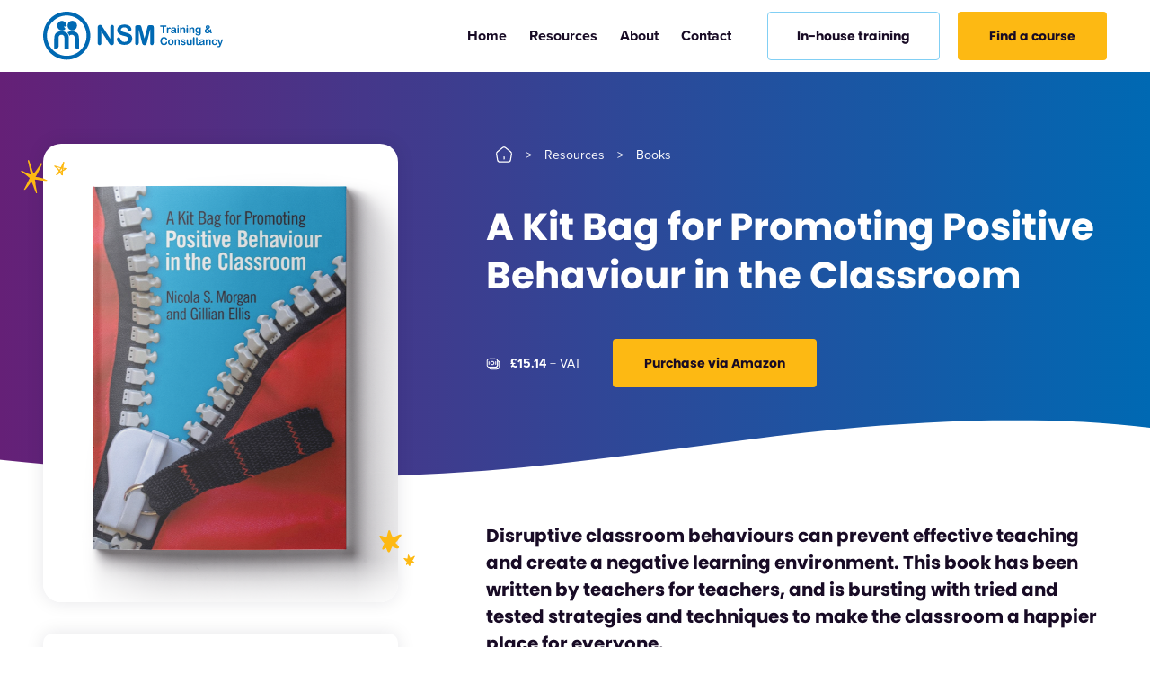

--- FILE ---
content_type: text/html; charset=UTF-8
request_url: https://nsmtc.co.uk/resource/a-kit-bag-for-promoting-positive-behaviour-in-the-classroom/
body_size: 30261
content:
<!doctype html>
<html lang="en-US" class="no-js">

<head>
    <!-- Google tag (gtag.js) -->
<script async src="https://www.googletagmanager.com/gtag/js?id=G-KQF2MR6W7P"></script>
<script>
  window.dataLayer = window.dataLayer || [];
  function gtag(){dataLayer.push(arguments);}
  gtag('js', new Date());

  gtag('config', 'G-KQF2MR6W7P');
</script>    
    <meta charset="UTF-8">
    <meta http-equiv="X-UA-Compatible" content="IE=edge,chrome=1">
    <meta name="viewport" content="width=device-width, initial-scale=1.0">
    <link rel="apple-touch-icon" sizes="57x57" href="https://nsmtc.co.uk/wp-content/themes/assemble/dist/img/favicons/apple-icon-57x57.png">
    <link rel="apple-touch-icon" sizes="60x60" href="https://nsmtc.co.uk/wp-content/themes/assemble/dist/img/favicons/apple-icon-60x60.png">
    <link rel="apple-touch-icon" sizes="72x72" href="https://nsmtc.co.uk/wp-content/themes/assemble/dist/img/favicons/apple-icon-72x72.png">
    <link rel="apple-touch-icon" sizes="76x76" href="https://nsmtc.co.uk/wp-content/themes/assemble/dist/img/favicons/apple-icon-76x76.png">
    <link rel="apple-touch-icon" sizes="114x114" href="https://nsmtc.co.uk/wp-content/themes/assemble/dist/img/favicons/apple-icon-114x114.png">
    <link rel="apple-touch-icon" sizes="120x120" href="https://nsmtc.co.uk/wp-content/themes/assemble/dist/img/favicons/apple-icon-120x120.png">
    <link rel="apple-touch-icon" sizes="144x144" href="https://nsmtc.co.uk/wp-content/themes/assemble/dist/img/favicons/apple-icon-144x144.png">
    <link rel="apple-touch-icon" sizes="152x152" href="https://nsmtc.co.uk/wp-content/themes/assemble/dist/img/favicons/apple-icon-152x152.png">
    <link rel="apple-touch-icon" sizes="180x180" href="https://nsmtc.co.uk/wp-content/themes/assemble/dist/img/favicons/apple-icon-180x180.png">
    <link rel="icon" type="image/png" sizes="192x192"  href="https://nsmtc.co.uk/wp-content/themes/assemble/dist/img/favicons/android-icon-192x192.png">
    <link rel="icon" type="image/png" sizes="32x32" href="https://nsmtc.co.uk/wp-content/themes/assemble/dist/img/favicons/favicon-32x32.png">
    <link rel="icon" type="image/png" sizes="96x96" href="https://nsmtc.co.uk/wp-content/themes/assemble/dist/img/favicons/favicon-96x96.png">
    <link rel="icon" type="image/png" sizes="16x16" href="https://nsmtc.co.uk/wp-content/themes/assemble/dist/img/favicons/favicon-16x16.png">
    <link rel="manifest" href="https://nsmtc.co.uk/wp-content/themes/assemble/dist/img/favicons/manifest.json">
    <meta name="msapplication-TileImage" content="https://nsmtc.co.uk/wp-content/themes/assemble/dist/img/favicons/ms-icon-144x144.png">    <meta name='robots' content='index, follow, max-image-preview:large, max-snippet:-1, max-video-preview:-1' />

	<!-- This site is optimized with the Yoast SEO plugin v26.7 - https://yoast.com/wordpress/plugins/seo/ -->
	<title>A Kit Bag for Promoting Positive Behaviour in the Classroom | NSMtraining &amp; Consultancy</title>
	<link rel="canonical" href="https://nsmtc.co.uk/resource/a-kit-bag-for-promoting-positive-behaviour-in-the-classroom/" />
	<meta property="og:locale" content="en_US" />
	<meta property="og:type" content="article" />
	<meta property="og:title" content="A Kit Bag for Promoting Positive Behaviour in the Classroom | NSMtraining &amp; Consultancy" />
	<meta property="og:description" content="Get children engaged with learning, with these quick fixes for the classroom." />
	<meta property="og:url" content="https://nsmtc.co.uk/resource/a-kit-bag-for-promoting-positive-behaviour-in-the-classroom/" />
	<meta property="og:site_name" content="NSMtraining &amp; Consultancy" />
	<meta property="article:modified_time" content="2022-11-02T13:47:00+00:00" />
	<meta property="og:image" content="https://nsmtc.co.uk/wp-content/uploads/2022/03/a-kit-bag.png" />
	<meta property="og:image:width" content="720" />
	<meta property="og:image:height" content="936" />
	<meta property="og:image:type" content="image/png" />
	<meta name="twitter:card" content="summary_large_image" />
	<script type="application/ld+json" class="yoast-schema-graph">{"@context":"https://schema.org","@graph":[{"@type":"WebPage","@id":"https://nsmtc.co.uk/resource/a-kit-bag-for-promoting-positive-behaviour-in-the-classroom/","url":"https://nsmtc.co.uk/resource/a-kit-bag-for-promoting-positive-behaviour-in-the-classroom/","name":"A Kit Bag for Promoting Positive Behaviour in the Classroom | NSMtraining &amp; Consultancy","isPartOf":{"@id":"https://nsmtc.co.uk/#website"},"primaryImageOfPage":{"@id":"https://nsmtc.co.uk/resource/a-kit-bag-for-promoting-positive-behaviour-in-the-classroom/#primaryimage"},"image":{"@id":"https://nsmtc.co.uk/resource/a-kit-bag-for-promoting-positive-behaviour-in-the-classroom/#primaryimage"},"thumbnailUrl":"https://nsmtc.co.uk/wp-content/uploads/2022/03/a-kit-bag.png","datePublished":"2022-03-29T11:44:48+00:00","dateModified":"2022-11-02T13:47:00+00:00","breadcrumb":{"@id":"https://nsmtc.co.uk/resource/a-kit-bag-for-promoting-positive-behaviour-in-the-classroom/#breadcrumb"},"inLanguage":"en-US","potentialAction":[{"@type":"ReadAction","target":["https://nsmtc.co.uk/resource/a-kit-bag-for-promoting-positive-behaviour-in-the-classroom/"]}]},{"@type":"ImageObject","inLanguage":"en-US","@id":"https://nsmtc.co.uk/resource/a-kit-bag-for-promoting-positive-behaviour-in-the-classroom/#primaryimage","url":"https://nsmtc.co.uk/wp-content/uploads/2022/03/a-kit-bag.png","contentUrl":"https://nsmtc.co.uk/wp-content/uploads/2022/03/a-kit-bag.png","width":720,"height":936},{"@type":"WebSite","@id":"https://nsmtc.co.uk/#website","url":"https://nsmtc.co.uk/","name":"NSMtraining &amp; Consultancy","description":"Teacher Training and Courses","publisher":{"@id":"https://nsmtc.co.uk/#organization"},"potentialAction":[{"@type":"SearchAction","target":{"@type":"EntryPoint","urlTemplate":"https://nsmtc.co.uk/?s={search_term_string}"},"query-input":{"@type":"PropertyValueSpecification","valueRequired":true,"valueName":"search_term_string"}}],"inLanguage":"en-US"},{"@type":"Organization","@id":"https://nsmtc.co.uk/#organization","name":"NSM Training","url":"https://nsmtc.co.uk/","logo":{"@type":"ImageObject","inLanguage":"en-US","@id":"https://nsmtc.co.uk/#/schema/logo/image/","url":"https://nsmtc.co.uk/wp-content/uploads/2022/03/Logo-1.svg","contentUrl":"https://nsmtc.co.uk/wp-content/uploads/2022/03/Logo-1.svg","width":1,"height":1,"caption":"NSM Training"},"image":{"@id":"https://nsmtc.co.uk/#/schema/logo/image/"}}]}</script>
	<!-- / Yoast SEO plugin. -->


<link rel='dns-prefetch' href='//cdnjs.cloudflare.com' />
<link rel='dns-prefetch' href='//glenthemes.github.io' />
<link rel='dns-prefetch' href='//a.omappapi.com' />
<link rel="alternate" title="oEmbed (JSON)" type="application/json+oembed" href="https://nsmtc.co.uk/wp-json/oembed/1.0/embed?url=https%3A%2F%2Fnsmtc.co.uk%2Fresource%2Fa-kit-bag-for-promoting-positive-behaviour-in-the-classroom%2F" />
<link rel="alternate" title="oEmbed (XML)" type="text/xml+oembed" href="https://nsmtc.co.uk/wp-json/oembed/1.0/embed?url=https%3A%2F%2Fnsmtc.co.uk%2Fresource%2Fa-kit-bag-for-promoting-positive-behaviour-in-the-classroom%2F&#038;format=xml" />
<style id='wp-img-auto-sizes-contain-inline-css' type='text/css'>
img:is([sizes=auto i],[sizes^="auto," i]){contain-intrinsic-size:3000px 1500px}
/*# sourceURL=wp-img-auto-sizes-contain-inline-css */
</style>
<style id='wp-emoji-styles-inline-css' type='text/css'>

	img.wp-smiley, img.emoji {
		display: inline !important;
		border: none !important;
		box-shadow: none !important;
		height: 1em !important;
		width: 1em !important;
		margin: 0 0.07em !important;
		vertical-align: -0.1em !important;
		background: none !important;
		padding: 0 !important;
	}
/*# sourceURL=wp-emoji-styles-inline-css */
</style>
<style id='wp-block-library-inline-css' type='text/css'>
:root{--wp-block-synced-color:#7a00df;--wp-block-synced-color--rgb:122,0,223;--wp-bound-block-color:var(--wp-block-synced-color);--wp-editor-canvas-background:#ddd;--wp-admin-theme-color:#007cba;--wp-admin-theme-color--rgb:0,124,186;--wp-admin-theme-color-darker-10:#006ba1;--wp-admin-theme-color-darker-10--rgb:0,107,160.5;--wp-admin-theme-color-darker-20:#005a87;--wp-admin-theme-color-darker-20--rgb:0,90,135;--wp-admin-border-width-focus:2px}@media (min-resolution:192dpi){:root{--wp-admin-border-width-focus:1.5px}}.wp-element-button{cursor:pointer}:root .has-very-light-gray-background-color{background-color:#eee}:root .has-very-dark-gray-background-color{background-color:#313131}:root .has-very-light-gray-color{color:#eee}:root .has-very-dark-gray-color{color:#313131}:root .has-vivid-green-cyan-to-vivid-cyan-blue-gradient-background{background:linear-gradient(135deg,#00d084,#0693e3)}:root .has-purple-crush-gradient-background{background:linear-gradient(135deg,#34e2e4,#4721fb 50%,#ab1dfe)}:root .has-hazy-dawn-gradient-background{background:linear-gradient(135deg,#faaca8,#dad0ec)}:root .has-subdued-olive-gradient-background{background:linear-gradient(135deg,#fafae1,#67a671)}:root .has-atomic-cream-gradient-background{background:linear-gradient(135deg,#fdd79a,#004a59)}:root .has-nightshade-gradient-background{background:linear-gradient(135deg,#330968,#31cdcf)}:root .has-midnight-gradient-background{background:linear-gradient(135deg,#020381,#2874fc)}:root{--wp--preset--font-size--normal:16px;--wp--preset--font-size--huge:42px}.has-regular-font-size{font-size:1em}.has-larger-font-size{font-size:2.625em}.has-normal-font-size{font-size:var(--wp--preset--font-size--normal)}.has-huge-font-size{font-size:var(--wp--preset--font-size--huge)}.has-text-align-center{text-align:center}.has-text-align-left{text-align:left}.has-text-align-right{text-align:right}.has-fit-text{white-space:nowrap!important}#end-resizable-editor-section{display:none}.aligncenter{clear:both}.items-justified-left{justify-content:flex-start}.items-justified-center{justify-content:center}.items-justified-right{justify-content:flex-end}.items-justified-space-between{justify-content:space-between}.screen-reader-text{border:0;clip-path:inset(50%);height:1px;margin:-1px;overflow:hidden;padding:0;position:absolute;width:1px;word-wrap:normal!important}.screen-reader-text:focus{background-color:#ddd;clip-path:none;color:#444;display:block;font-size:1em;height:auto;left:5px;line-height:normal;padding:15px 23px 14px;text-decoration:none;top:5px;width:auto;z-index:100000}html :where(.has-border-color){border-style:solid}html :where([style*=border-top-color]){border-top-style:solid}html :where([style*=border-right-color]){border-right-style:solid}html :where([style*=border-bottom-color]){border-bottom-style:solid}html :where([style*=border-left-color]){border-left-style:solid}html :where([style*=border-width]){border-style:solid}html :where([style*=border-top-width]){border-top-style:solid}html :where([style*=border-right-width]){border-right-style:solid}html :where([style*=border-bottom-width]){border-bottom-style:solid}html :where([style*=border-left-width]){border-left-style:solid}html :where(img[class*=wp-image-]){height:auto;max-width:100%}:where(figure){margin:0 0 1em}html :where(.is-position-sticky){--wp-admin--admin-bar--position-offset:var(--wp-admin--admin-bar--height,0px)}@media screen and (max-width:600px){html :where(.is-position-sticky){--wp-admin--admin-bar--position-offset:0px}}
/*wp_block_styles_on_demand_placeholder:6970d5c335607*/
/*# sourceURL=wp-block-library-inline-css */
</style>
<style id='classic-theme-styles-inline-css' type='text/css'>
/*! This file is auto-generated */
.wp-block-button__link{color:#fff;background-color:#32373c;border-radius:9999px;box-shadow:none;text-decoration:none;padding:calc(.667em + 2px) calc(1.333em + 2px);font-size:1.125em}.wp-block-file__button{background:#32373c;color:#fff;text-decoration:none}
/*# sourceURL=/wp-includes/css/classic-themes.min.css */
</style>
<link rel='stylesheet' id='assembleStyles-css' href='https://nsmtc.co.uk/wp-content/themes/assemble/dist/css/style.css?ver=1.0.11' type='text/css' media='all' />
<script type="text/javascript" src="https://nsmtc.co.uk/wp-includes/js/jquery/jquery.min.js?ver=3.7.1" id="jquery-core-js"></script>
<script type="text/javascript" src="https://nsmtc.co.uk/wp-includes/js/jquery/jquery-migrate.min.js?ver=3.4.1" id="jquery-migrate-js"></script>
<link rel="https://api.w.org/" href="https://nsmtc.co.uk/wp-json/" />              <style>#livesite_active_engage .ls-more-actions-C {display: none}</style>
            <script type="text/javascript">
        var vcUrl = 'www.vcita.com/widgets/active_engage/ci9s7kaa5usz1bab/loader.js?format=js';
        var script = document.createElement('script');
        script.src = '//' + vcUrl;
        script.type = 'text/javascript';

        document.addEventListener('DOMContentLoaded', () => {
          const scripts = document.querySelectorAll('script[src]');
          let sfound = false;

          for (let i = 0; i < scripts.length; i++) {
            if ((scripts[i].getAttribute('src').indexOf('vcita.com') >= 0 &&
              scripts[i].getAttribute('src').indexOf('livesite.js') >= 0) ||
              (scripts[i].getAttribute('src').indexOf('vcita.com') >= 0 &&
                scripts[i].getAttribute('src').indexOf('loader.js') >= 0)
            ) {
              sfound = true;
              break
            }
          }

          if (sfound) return;

                    document.cookie = "livesite_ci9s7kaa5usz1bab_engage=; expires=Thu, 01 Jan 1970 00:00:00 UTC; path=/;";
          
          
            			          window.Vcita = {};
			Vcita.legacyOptions = function () {
            return {
              desktopEnabled: 1,
              mobileEnabled: 1,
              engageButton: true,
              activeEngage: true,
              engageState: 'closed',
              actionButtons: false,
              // inlineActions: false,
              activeEngageAction: "schedule",
              //mobileQuickAction: "schedule",
              activeEngageActionText: 'Schedule now',
              engageButtonText: 'Schedule now',
              activeEngageTitle: "Let's talk!",
              activeEngageText: "Thanks for stopping by! We're here to help…",
                          imageUrl: "",
                          textPoweredBy: 'Powered by vcita',
              themeActionColor: '#01dcf7',
              themeActionHover: '#01dcf7',
              themeActionText: '#ffffff',
              themeMainActionColor: '#01dcf7',
              themeMainActionHover: '#01dcf7',
              themeMainActionText: '#ffffff'
			  }
          };
                        

                  const checkLivesite = () => {
            if (!window.LiveSite) return false;
              // console.log(window.Vcita.legacyOptions());
              // console.log(window.LiveSite);
            return true;
          };
                    const checkEngageButton = () => {
            const leb = document.querySelector('#livesite_engage_button a.ls-engage-button');

            if (leb != null) {
                            const lma = document.querySelector('#livesite_active_engage .ls-more-actions-C');
              if (lma != null) lma.style.display = 'block !important';
                            leb.classList.remove('livesite-engage');
              leb.classList.add('livesite-schedule');
              // leb.onclick = LiveSite.schedule;
              return true;
            } else return false;
          };

          let tryit = 0, aeint;

          let lint = setInterval(() => {
            if (checkLivesite() || tryit == 100000) {
              clearInterval(lint);
              tryit = 0;

              aeint = setInterval(() => {
                if (checkEngageButton() || tryit == 100000) {
                  clearInterval(aeint);
                } else tryit++;
              }, 10);
            } else tryit++;
          }, 100);
                  
          document.body.appendChild(script)
        });
      </script>
    </head>

<body class="wp-singular resource-template-default single single-resource postid-407 wp-theme-assemble a-kit-bag-for-promoting-positive-behaviour-in-the-classroom" >

<header class="header main-header is-filled">

	<div class="wrapper is-flex is-v-aligned">

		<div class="header__logo">
			<a href="https://nsmtc.co.uk">
		        <?xml version="1.0" encoding="UTF-8"?>
<svg width="260px" height="69px" viewBox="0 0 260 69" version="1.1" xmlns="http://www.w3.org/2000/svg" xmlns:xlink="http://www.w3.org/1999/xlink">
    
    <g id="Desktop" stroke="none" stroke-width="1" fill="none" fill-rule="evenodd">
        <g id="Home" transform="translate(-240.000000, -30.000000)" fill="#FFFFFF">
            <g id="Group" transform="translate(240.000000, 30.000000)">
                <g id="Group-25">
                    <path d="M34.1130019,0 C15.272181,0 0,15.2730131 0,34.1130019 L0,34.1130019 C0,52.9546548 15.272181,68.2276679 34.1130019,68.2276679 L34.1130019,68.2276679 C52.9538228,68.2276679 68.2268359,52.9546548 68.2268359,34.1130019 L68.2268359,34.1130019 C68.2268359,15.2730131 52.9538228,0 34.1130019,0 Z M5.45072503,34.1130019 C5.45072503,18.284183 18.2825189,5.45155708 34.1130019,5.45155708 L34.1130019,5.45155708 C49.9426529,5.45155708 62.7752788,18.284183 62.7752788,34.1130019 L62.7752788,34.1130019 C62.7752788,49.943485 49.9426529,62.7752788 34.1130019,62.7752788 L34.1130019,62.7752788 C18.2825189,62.7752788 5.45072503,49.943485 5.45072503,34.1130019 L5.45072503,34.1130019 Z" id="Fill-1"></path>
                    <path d="M48.9530189,20.1483792 C49.1735108,16.3742243 46.2921399,13.1392344 42.5238093,12.9170784 C38.7496544,12.6957545 35.5121683,15.5754613 35.2916765,19.3496162 C35.0711846,23.120443 37.9500594,26.357097 41.7208861,26.5775888 C45.4933769,26.7989127 48.731695,23.9192059 48.9530189,20.1483792" id="Fill-4"></path>
                    <path d="M41.1278878,27.6705628 C43.7929271,27.6705628 46.246627,28.3686483 48.4881555,29.7606591 C50.728852,31.1551661 51.8504483,33.9716375 51.8504483,38.2109054 L51.8504483,52.3864515 L48.6703733,52.3864515 C47.7609484,52.3864515 47.0179325,52.0993961 46.4438216,51.5236211 C45.8672146,50.9478462 45.5809912,50.2056623 45.5809912,49.2979015 L45.5809912,36.9395411 C45.5809912,35.4851269 45.1400075,34.4259339 44.2630324,33.7586341 C43.3835611,33.0921662 42.4000842,32.7593483 41.3101056,32.7593483 C40.219295,32.7593483 39.2499629,33.0921662 38.4021093,33.7586341 C38.14719,33.9588743 37.9307055,34.1944026 37.7525435,34.4653089 C37.2708222,32.2341787 36.304584,30.5489919 34.834703,29.4378329 C36.7576125,28.3656927 38.8567471,27.7771925 41.1278878,27.6705628 Z" id="Path"></path>
                    <path d="M16.0391599,38.2691485 C16.0391599,34.0298806 17.1599241,31.2125772 19.4014526,29.8180702 C21.6429811,28.4268914 24.096681,27.7288059 26.7617203,27.7288059 C29.3668524,27.8502844 31.7448362,28.6074451 33.8948398,29.999456 C36.0448434,31.394795 37.1198452,34.1505271 37.1198452,38.2691485 L37.1198452,52.4446946 L30.7596952,52.4446946 L30.7596952,36.9969522 C30.7596952,35.54337 30.3361845,34.483345 29.4874988,33.8168772 C28.6404773,33.1512414 27.6703132,32.8167594 26.5795025,32.8167594 C25.4895239,32.8167594 24.506047,33.1512414 23.6265758,33.8168772 C22.7487686,34.483345 22.309449,35.54337 22.309449,36.9969522 L22.309449,49.3544805 C22.309449,50.2639054 22.0223935,51.0060893 21.4457865,51.5810322 C20.8708436,52.1576392 20.1278277,52.4446946 19.2192348,52.4446946 L16.0391599,52.4446946 L16.0391599,38.2691485 Z" id="Fill-8"></path>
                    <path d="M29.6596489,21.0219429 L33.9055732,21.0219429 C34.032876,20.2739347 34.0453567,19.4943088 33.9080693,18.7038663 C33.2590744,14.9796341 29.7145639,12.4893242 25.9944919,13.1349909 C22.2702596,13.7831538 19.7766216,17.3276643 20.4264485,21.0510645 C21.0737793,24.7728006 24.6174578,27.2647746 28.3375298,26.6174438 C29.9708336,26.3328845 31.3678367,25.4916872 32.3671225,24.3218323 L29.6596489,21.0219429 Z" id="Fill-10"></path>
                </g>
                <path d="M99.755174,18.6813179 C100.569746,18.6813179 101.212084,18.9517324 101.683022,19.4925615 C102.153127,20.0333906 102.389428,20.8446342 102.389428,21.9254603 L102.389428,43.9313794 C102.389428,46.3867434 101.371005,47.6148414 99.3349914,47.6148414 C98.8266121,47.6148414 98.3681555,47.5416214 97.9612856,47.3951816 C97.5535837,47.2487417 97.1716751,47.0166012 96.816392,46.6987601 C96.4594449,46.380919 96.1291231,46.008163 95.8237627,45.5821561 C95.5184023,45.1561492 95.2130419,44.7201578 94.9076814,44.2750138 L84.2766459,27.9760896 L84.2766459,44.3698669 C84.2766459,45.4390444 84.0286966,46.2469598 83.5327979,46.7944453 C83.0368993,47.3410987 82.400385,47.6148414 81.6240873,47.6148414 C80.8228282,47.6148414 80.1804897,47.3377705 79.6962397,46.7844607 C79.2128217,46.231151 78.9715287,45.4265637 78.9715287,44.3698669 L78.9715287,22.7849625 C78.9715287,21.8688813 79.0730382,21.1499946 79.2768891,20.6283026 C79.5181821,20.0558558 79.9192277,19.5882467 80.4791938,19.2254752 C81.0391599,18.8627037 81.6432243,18.6813179 82.2922192,18.6813179 C82.8005986,18.6813179 83.23659,18.7645224 83.5993615,18.9292672 C83.962133,19.0948441 84.2799741,19.3178321 84.5537168,19.5973992 C84.8274595,19.8777982 85.1070266,20.2405697 85.394082,20.6857137 C85.6794733,21.1308576 85.9756813,21.5951386 86.2810417,22.0785565 L97.1791636,38.568019 L97.1791636,21.9254603 C97.1791636,20.8446342 97.410472,20.0333906 97.875585,19.4925615 C98.339866,18.9517324 98.9663956,18.6813179 99.755174,18.6813179 Z M138.404401,19.1578299 C139.460265,19.1578299 140.226579,19.2535151 140.70334,19.4440533 C141.180934,19.6354236 141.533721,19.9790581 141.762533,20.4749567 C141.992177,20.9708554 142.252608,21.7796029 142.545487,22.898703 L146.610858,38.2241349 L150.676228,22.898703 C150.968276,21.7796029 151.229538,20.9708554 151.45835,20.4749567 C151.687163,19.9790581 152.040782,19.6354236 152.517543,19.4440533 C152.994305,19.2535151 153.760618,19.1578299 154.817315,19.1578299 L156.572929,19.1578299 C157.654588,19.1578299 158.513258,19.3716654 159.149772,19.7976723 C159.785454,20.2236792 160.104127,21.0474035 160.104127,22.2688452 L160.104127,44.4078914 C160.104127,45.4762368 159.86533,46.2783279 159.388569,46.8125006 C158.910975,47.3466734 158.271133,47.6145918 157.469874,47.6145918 C156.719369,47.6145918 156.101992,47.3466734 155.618574,46.8125006 C155.135156,46.2783279 154.893863,45.4762368 154.893863,44.4078914 L154.893863,25.093637 L150.40831,42.9193633 C150.11543,44.0775696 149.877465,44.9262552 149.692751,45.4670843 C149.508038,46.0079134 149.167731,46.5004839 148.671833,46.9464598 C148.175934,47.3916038 147.488665,47.6145918 146.610858,47.6145918 C145.949382,47.6145918 145.389416,47.4714801 144.930959,47.1852567 C144.473335,46.8990333 144.116388,46.5329336 143.862614,46.0869576 C143.607176,45.6426457 143.407486,45.1492432 143.261046,44.6084141 C143.114606,44.0675851 142.964838,43.5042908 142.812574,42.9193633 L138.32702,25.093637 L138.32702,44.4078914 C138.32702,45.4762368 138.089056,46.2783279 137.611462,46.8125006 C137.1347,47.3466734 136.501514,47.6145918 135.712736,47.6145918 C134.949751,47.6145918 134.325717,47.3500015 133.842299,46.8216531 C133.358881,46.2941368 133.117588,45.4895495 133.117588,44.4078914 L133.117588,22.2688452 C133.117588,21.0474035 133.435429,20.2236792 134.071944,19.7976723 C134.707626,19.3716654 135.566296,19.1578299 136.647954,19.1578299 L138.404401,19.1578299 Z M117.782588,18.2614681 C119.50076,18.2614681 120.98596,18.4753036 122.239852,18.9013105 C123.492079,19.3273174 124.532967,19.8931079 125.360019,20.5995138 C126.187072,21.3059198 126.791136,22.0472717 127.173045,22.8235694 C127.554953,23.5990351 127.745492,24.3570278 127.745492,25.0942195 C127.745492,25.7690077 127.506695,26.3764004 127.029933,26.9172295 C126.552339,27.4580585 125.957427,27.7284731 125.245197,27.7284731 C124.596202,27.7284731 124.1028,27.5662244 123.765822,27.2417269 C123.428844,26.9172295 123.062744,26.3855529 122.669187,25.6475292 C122.159975,24.5916644 121.549254,23.7679402 120.837024,23.1763564 C120.123962,22.5847726 118.979068,22.2885646 117.401512,22.2885646 C115.937945,22.2885646 114.758105,22.6105659 113.861161,23.2529045 C112.964217,23.895243 112.515745,24.6682126 112.515745,25.5718131 C112.515745,26.1317792 112.668009,26.6151972 112.973369,27.0220671 C113.27873,27.428937 113.698912,27.7792278 114.233085,28.0712755 C114.767258,28.3641553 115.308087,28.5937996 115.855572,28.7585445 C116.402226,28.9241214 117.305826,29.1662464 118.565542,29.4840875 C120.143099,29.8535153 121.57172,30.2603852 122.84974,30.7055291 C124.128593,31.1506731 125.216908,31.6915021 126.113852,32.3280164 C127.010796,32.9645306 127.710546,33.7682858 128.213101,34.7417781 C128.715656,35.7152705 128.966933,36.9084226 128.966933,38.3204025 C128.966933,40.0127815 128.530942,41.5337593 127.659791,42.8816717 C126.787808,44.2304162 125.512284,45.286281 123.833217,46.0500981 C122.153319,46.8139151 120.162236,47.1949916 117.859136,47.1949916 C115.098412,47.1949916 112.821105,46.6732996 111.027217,45.6299155 C109.754188,44.8794111 108.720789,43.8776293 107.925354,42.6237379 C107.129919,41.3706785 106.733034,40.152565 106.733034,38.9693974 C106.733034,38.2821284 106.970999,37.6938728 107.448592,37.2037985 C107.925354,36.7145562 108.532747,36.469103 109.27077,36.469103 C109.869011,36.469103 110.374894,36.6596412 110.78842,37.0415498 C111.201946,37.4234583 111.554733,37.9900807 111.847613,38.7405851 C112.203728,39.630873 112.588965,40.375553 113.002491,40.9729611 C113.415185,41.5712013 113.997617,42.0646038 114.748121,42.4523366 C115.498625,42.8409015 116.48543,43.0347679 117.706872,43.0347679 C119.385938,43.0347679 120.750492,42.6428749 121.800532,41.8607528 C122.84974,41.0777987 123.374761,40.1018103 123.374761,38.9311233 C123.374761,38.0025614 123.091865,37.2487289 122.525243,36.6696258 C121.959453,36.0905226 121.228085,35.6487069 120.331141,35.3433465 C119.434197,35.037986 118.234388,34.7134886 116.73338,34.3698541 C114.72316,33.8989168 113.040765,33.3489352 111.685364,32.7190774 C110.329963,32.0892195 109.254962,31.2305494 108.459527,30.1422348 C107.664092,29.0547524 107.267207,27.7026797 107.267207,26.0868488 C107.267207,24.5475661 107.686557,23.1796845 108.526922,21.9832042 C109.366456,20.7875559 110.581241,19.8681465 112.17211,19.225808 C113.762148,18.5834694 115.632584,18.2614681 117.782588,18.2614681 Z" id="Combined-Shape"></path>
                <path d="M227.287745,22.3389865 C227.685463,22.3389865 227.949221,22.4679535 228.079852,22.7275514 C228.210483,22.9863173 228.276215,23.3599054 228.276215,23.8474836 L228.276215,29.8282212 C228.276215,30.5121619 228.202995,31.0995855 228.057387,31.592988 C227.911779,32.0855585 227.677974,32.4924284 227.355973,32.8144297 C227.033972,33.136431 226.612957,33.3752279 226.092929,33.5308202 C225.572069,33.6872446 224.924738,33.7646248 224.150937,33.7646248 C223.442035,33.7646248 222.808017,33.6656115 222.249715,33.4675848 C221.692245,33.2687261 221.262077,33.0116243 220.960877,32.6979434 C220.658845,32.3834305 220.507413,32.0605972 220.507413,31.7286113 C220.507413,31.4773338 220.593113,31.2726508 220.764515,31.1137303 C220.935084,30.9556418 221.141431,30.8765975 221.382724,30.8765975 C221.683924,30.8765975 221.948514,31.0097247 222.174831,31.275979 C222.285492,31.4116023 222.399483,31.5488897 222.517633,31.6870091 C222.635783,31.8251285 222.767246,31.9432789 222.909526,32.0414601 C223.05347,32.1396414 223.225703,32.2128614 223.427058,32.2602879 C223.627581,32.3077145 223.858889,32.3318438 224.120151,32.3318438 C224.653492,32.3318438 225.067018,32.2577918 225.36073,32.1096878 C225.655274,31.9615839 225.861621,31.7535727 225.979771,31.4873184 C226.097921,31.220232 226.166981,30.9356727 226.18695,30.6311443 C226.206919,30.327448 226.221896,29.8382057 226.231881,29.1642495 C225.915704,29.6068973 225.549604,29.9438754 225.135246,30.1751838 C224.720055,30.4064923 224.225821,30.5221465 223.653374,30.5221465 C222.964441,30.5221465 222.362041,30.345753 221.847005,29.9937981 C221.331137,29.6418431 220.935084,29.1492727 220.658845,28.5160866 C220.381774,27.8820685 220.243655,27.1507012 220.243655,26.3211526 C220.243655,25.7029434 220.327691,25.1446414 220.496596,24.6470786 C220.664669,24.1486838 220.90513,23.7293333 221.217147,23.3873629 C221.528332,23.0453925 221.887775,22.7874587 222.295477,22.6143933 C222.702347,22.440496 223.149987,22.3539633 223.637565,22.3539633 C224.220829,22.3539633 224.726712,22.4654573 225.153551,22.6901094 C225.581222,22.9130974 225.978107,23.2642203 226.345039,23.741814 L226.345039,23.4622469 C226.345039,23.1061318 226.433235,22.8290609 226.609629,22.6326983 C226.78519,22.4371678 227.011507,22.3389865 227.287745,22.3389865 Z M177.453508,19.465104 C177.840409,19.465104 178.128296,19.5508047 178.31717,19.7213738 C178.506044,19.892775 178.600066,20.1165951 178.600066,20.3928339 C178.600066,20.6699048 178.50438,20.8920608 178.31301,21.0601338 C178.122472,21.2290389 177.835416,21.3130754 177.453508,21.3130754 L175.009793,21.3130754 L175.009793,29.3456352 C175.009793,29.80742 174.906619,30.1510545 174.700272,30.3748746 C174.494757,30.5986946 174.22767,30.7110206 173.900677,30.7110206 C173.569523,30.7110206 173.299109,30.5970305 173.090265,30.3715464 C172.881422,30.1443982 172.777417,29.8032598 172.777417,29.3456352 L172.777417,21.3130754 L170.333701,21.3130754 C169.951793,21.3130754 169.667233,21.2290389 169.481687,21.0601338 C169.295309,20.8920608 169.20212,20.6699048 169.20212,20.3928339 C169.20212,20.1066105 169.29947,19.8802944 169.493336,19.7138854 C169.68637,19.5483085 169.966769,19.465104 170.333701,19.465104 L177.453508,19.465104 Z M188.804429,22.3238433 C189.709693,22.3238433 190.421091,22.4303451 190.938623,22.6441806 C191.456155,22.858016 191.822262,23.1958262 192.03609,23.6584431 C192.249926,24.121892 192.356427,24.7342769 192.356427,25.498926 C192.356427,25.981512 192.355595,26.39171 192.353099,26.7278561 C192.350603,27.0648342 192.346443,27.4400864 192.341451,27.8519485 C192.341451,28.2388493 192.405518,28.642391 192.533653,29.0625736 C192.66262,29.4819241 192.725855,29.7531707 192.725855,29.8738172 C192.725855,30.0843245 192.626842,30.2765269 192.428815,30.4504242 C192.229957,30.6234895 192.004473,30.7108542 191.753195,30.7108542 C191.542688,30.7108542 191.333012,30.6110088 191.127497,30.4121502 C190.92115,30.2141235 190.702323,29.926236 190.471014,29.5493198 C189.973451,29.9362206 189.49253,30.2266042 189.026584,30.4204706 C188.561471,30.613505 188.039779,30.7108542 187.461508,30.7108542 C186.933992,30.7108542 186.470543,30.6060166 186.07033,30.3971734 C185.670948,30.1891622 185.362259,29.906267 185.14676,29.5493198 C184.930428,29.1923726 184.822262,28.8046397 184.822262,28.3877853 C184.822262,27.824491 185.00032,27.3444012 185.358099,26.9466839 C185.714214,26.5497985 186.205121,26.2835442 186.828322,26.1479209 C186.958953,26.1171353 187.283451,26.0497396 187.800983,25.94407 C188.319346,25.8384003 188.762826,25.7418831 189.132254,25.6536863 C189.502514,25.5654896 189.902728,25.4589879 190.335391,25.3325171 C190.310429,24.7900239 190.2006,24.3914745 190.007565,24.1377008 C189.813699,23.8839272 189.412653,23.7566244 188.804429,23.7566244 C188.281904,23.7566244 187.888347,23.8298443 187.624589,23.9754521 C187.359999,24.121892 187.133683,24.3398877 186.945641,24.6319354 C186.756766,24.9231511 186.623639,25.1161854 186.545427,25.2085424 C186.467215,25.3017314 186.300806,25.3483259 186.044536,25.3483259 C185.812396,25.3483259 185.612705,25.2742739 185.444632,25.1253379 C185.275727,24.977234 185.19169,24.7875278 185.19169,24.5562193 C185.19169,24.1942799 185.319825,23.842325 185.576095,23.5003546 C185.833197,23.1583842 186.232578,22.8771531 186.775903,22.6558292 C187.319229,22.4345053 187.994849,22.3238433 188.804429,22.3238433 Z M195.309354,22.3388201 C195.611386,22.3388201 195.860168,22.4419937 196.05653,22.6483408 C196.252061,22.8538558 196.350242,23.1409113 196.350242,23.507843 L196.350242,29.4586269 C196.350242,29.870489 196.252061,30.1825058 196.05653,30.3938452 C195.860168,30.6051845 195.611386,30.7108542 195.309354,30.7108542 C195.008154,30.7108542 194.762701,30.6018564 194.574659,30.3863568 C194.385785,30.1700251 194.291764,29.8605045 194.291764,29.4586269 L194.291764,23.5685822 C194.291764,23.1608803 194.385785,22.8538558 194.574659,22.6483408 C194.762701,22.4419937 195.008154,22.3388201 195.309354,22.3388201 Z M202.863488,22.3388201 C203.406814,22.3388201 203.891064,22.4569705 204.318735,22.6932712 C204.746406,22.9295719 205.065079,23.2640539 205.276418,23.6967171 C205.412873,23.9479946 205.500238,24.2192412 205.540176,24.5112889 C205.580946,24.8025046 205.600916,25.1744286 205.600916,25.6270609 L205.600916,29.4586269 C205.600916,29.870489 205.506894,30.1825058 205.31802,30.3938452 C205.129978,30.6051845 204.884525,30.7108542 204.582493,30.7108542 C204.2763,30.7108542 204.027519,30.6018564 203.836149,30.3863568 C203.644778,30.1700251 203.549093,29.8605045 203.549093,29.4586269 L203.549093,26.0272744 C203.549093,25.3483259 203.455072,24.82913 203.26703,24.4696867 C203.078156,24.1102434 202.702072,23.9305217 202.138777,23.9305217 C201.771846,23.9305217 201.437364,24.0395196 201.136163,24.2583473 C200.834963,24.4771751 200.612807,24.7775432 200.472192,25.1594518 C200.371514,25.4664763 200.321592,26.0397551 200.321592,26.8792882 L200.321592,29.4586269 C200.321592,29.8763134 200.224242,30.1891622 200.031208,30.3971734 C199.837342,30.6060166 199.587728,30.7108542 199.280704,30.7108542 C198.984496,30.7108542 198.739875,30.6018564 198.549336,30.3863568 C198.357966,30.1700251 198.263113,29.8605045 198.263113,29.4586269 L198.263113,23.507843 C198.263113,23.1159499 198.347982,22.8230702 198.519383,22.6292037 C198.689952,22.4361694 198.923757,22.3388201 199.220797,22.3388201 C199.40135,22.3388201 199.565263,22.3812544 199.710871,22.466955 C199.856479,22.5526556 199.973797,22.6807905 200.061162,22.8513597 C200.149358,23.0227609 200.193457,23.2316041 200.193457,23.4778894 L200.193457,23.7266707 C200.555396,23.2490771 200.95145,22.8979542 201.381617,22.6741342 C201.810952,22.4511462 202.305186,22.3388201 202.863488,22.3388201 Z M208.515651,22.3388201 C208.817684,22.3388201 209.066465,22.4419937 209.262828,22.6483408 C209.458358,22.8538558 209.556539,23.1409113 209.556539,23.507843 L209.556539,29.4586269 C209.556539,29.870489 209.458358,30.1825058 209.262828,30.3938452 C209.066465,30.6051845 208.817684,30.7108542 208.515651,30.7108542 C208.214451,30.7108542 207.968998,30.6018564 207.780956,30.3863568 C207.592082,30.1700251 207.498061,29.8605045 207.498061,29.4586269 L207.498061,23.5685822 C207.498061,23.1608803 207.592082,22.8538558 207.780956,22.6483408 C207.968998,22.4419937 208.214451,22.3388201 208.515651,22.3388201 Z M216.069786,22.3388201 C216.613111,22.3388201 217.097361,22.4569705 217.525032,22.6932712 C217.952703,22.9295719 218.271376,23.2640539 218.482715,23.6967171 C218.619171,23.9479946 218.706535,24.2192412 218.746473,24.5112889 C218.787244,24.8025046 218.807213,25.1744286 218.807213,25.6270609 L218.807213,29.4586269 C218.807213,29.870489 218.713192,30.1825058 218.524317,30.3938452 C218.336275,30.6051845 218.090822,30.7108542 217.78879,30.7108542 C217.482597,30.7108542 217.233816,30.6018564 217.042446,30.3863568 C216.851076,30.1700251 216.75539,29.8605045 216.75539,29.4586269 L216.75539,26.0272744 C216.75539,25.3483259 216.661369,24.82913 216.473327,24.4696867 C216.284453,24.1102434 215.908369,23.9305217 215.345075,23.9305217 C214.978143,23.9305217 214.643661,24.0395196 214.342461,24.2583473 C214.04126,24.4771751 213.819105,24.7775432 213.678489,25.1594518 C213.577812,25.4664763 213.527889,26.0397551 213.527889,26.8792882 L213.527889,29.4586269 C213.527889,29.8763134 213.431372,30.1891622 213.237505,30.3971734 C213.043639,30.6060166 212.794025,30.7108542 212.487001,30.7108542 C212.190793,30.7108542 211.946172,30.6018564 211.755634,30.3863568 C211.564263,30.1700251 211.46941,29.8605045 211.46941,29.4586269 L211.46941,23.507843 C211.46941,23.1159499 211.554279,22.8230702 211.72568,22.6292037 C211.896249,22.4361694 212.130054,22.3388201 212.427094,22.3388201 C212.607647,22.3388201 212.77156,22.3812544 212.917168,22.466955 C213.062776,22.5526556 213.180094,22.6807905 213.267459,22.8513597 C213.355656,23.0227609 213.399754,23.2316041 213.399754,23.4778894 L213.399754,23.7266707 C213.761693,23.2490771 214.157747,22.8979542 214.587914,22.6741342 C215.017249,22.4511462 215.511483,22.3388201 216.069786,22.3388201 Z M182.812625,22.3390697 C183.244456,22.3390697 183.664639,22.4472356 184.071508,22.6627351 C184.47921,22.8790668 184.682229,23.1661222 184.682229,23.5230694 C184.682229,23.7743469 184.595697,23.981526 184.422631,24.1454389 C184.249566,24.3085196 184.061524,24.39006 183.861001,24.39006 C183.785285,24.39006 183.603067,24.3434655 183.314348,24.2502765 C183.024796,24.1579195 182.769358,24.111325 182.548867,24.111325 C182.246834,24.111325 182.000549,24.1903693 181.809179,24.3484578 C181.618641,24.5073783 181.469705,24.7420149 181.364035,25.0540317 C181.258365,25.3660485 181.185977,25.7363084 181.146039,26.1664755 C181.105269,26.5966426 181.0853,27.1208308 181.0853,27.7390401 L181.0853,29.4580445 C181.0853,29.8757309 180.987119,30.1894118 180.791588,30.397423 C180.595226,30.6062662 180.346444,30.7102718 180.044412,30.7102718 C179.748204,30.7102718 179.504415,30.6046021 179.313045,30.3932627 C179.121674,30.1827554 179.025989,29.8707387 179.025989,29.4580445 L179.025989,23.7269204 C179.025989,22.8016866 179.360471,22.3390697 180.029435,22.3390697 C180.371406,22.3390697 180.617691,22.4472356 180.768291,22.6627351 C180.918891,22.8790668 181.002095,23.198572 181.017072,23.6212507 C181.26419,23.198572 181.516299,22.8790668 181.775065,22.6627351 C182.034663,22.4472356 182.379962,22.3390697 182.812625,22.3390697 Z M190.335391,26.5697676 C190.033359,26.6804295 189.594871,26.7977478 189.019928,26.9208905 C188.443321,27.0440331 188.044772,27.134726 187.82428,27.192137 C187.602956,27.2495481 187.391617,27.3635383 187.190262,27.5316113 C186.988907,27.7005164 186.889062,27.935153 186.889062,28.2371852 C186.889062,28.54837 187.007212,28.8137922 187.243513,29.03262 C187.479813,29.2506157 187.788502,29.3604456 188.171242,29.3604456 C188.578112,29.3604456 188.954197,29.2714168 189.298663,29.0925272 C189.64313,28.9144696 189.895239,28.6839933 190.056656,28.4027621 C190.242202,28.0907454 190.335391,27.5782058 190.335391,26.8643114 L190.335391,26.5697676 Z M224.255774,23.8774373 C223.668351,23.8774373 223.196581,24.1012573 222.84213,24.5488973 C222.487679,24.9965374 222.310454,25.6322196 222.310454,26.4567759 C222.310454,27.2913168 222.492672,27.9228387 222.857107,28.3496777 C223.221543,28.7773487 223.693312,28.9911842 224.271583,28.9911842 C224.613554,28.9911842 224.936387,28.8988272 225.240083,28.7157774 C225.544612,28.5318955 225.792561,28.2556566 225.983099,27.8862288 C226.17447,27.5159689 226.270155,27.0674967 226.270155,26.5399804 C226.270155,25.7004473 226.085441,25.0464601 225.716013,24.578851 C225.345753,24.1112418 224.859839,23.8774373 224.255774,23.8774373 Z M195.331819,19.3675884 C195.598906,19.3675884 195.835207,19.452457 196.041554,19.6238582 C196.247069,19.7944273 196.350242,20.0440408 196.350242,20.3702023 C196.350242,20.6872113 196.249565,20.9351607 196.04821,21.1132182 C195.847687,21.2921079 195.60889,21.3811366 195.331819,21.3811366 C195.045596,21.3811366 194.800975,21.2929399 194.597124,21.1173785 C194.393273,20.940985 194.291764,20.6922036 194.291764,20.3702023 C194.291764,20.0789866 194.395769,19.8385257 194.604612,19.6496516 C194.812624,19.4616095 195.055581,19.3675884 195.331819,19.3675884 Z M208.538117,19.3675884 C208.805203,19.3675884 209.041504,19.452457 209.247851,19.6238582 C209.453366,19.7944273 209.556539,20.0440408 209.556539,20.3702023 C209.556539,20.6872113 209.455862,20.9351607 209.254507,21.1132182 C209.053984,21.2921079 208.815188,21.3811366 208.538117,21.3811366 C208.251893,21.3811366 208.007272,21.2929399 207.803421,21.1173785 C207.59957,20.940985 207.498061,20.6922036 207.498061,20.3702023 C207.498061,20.0789866 207.602066,19.8385257 207.81091,19.6496516 C208.018921,19.4616095 208.261878,19.3675884 208.538117,19.3675884 Z" id="Combined-Shape"></path>
                <path d="M238.143183,23.3571597 C238.656555,23.0301661 239.026815,22.7547593 239.255627,22.5309393 C239.484439,22.3071192 239.59843,22.0375367 239.59843,21.7205277 C239.59843,21.4085109 239.484439,21.1472489 239.255627,20.9359095 C239.026815,20.7245702 238.738927,20.6189005 238.391965,20.6189005 C238.045002,20.6189005 237.754618,20.7270663 237.520814,20.9433979 C237.287009,21.1597295 237.170523,21.4143352 237.170523,21.7047188 C237.170523,21.856151 237.214621,22.0183997 237.302818,22.1922971 C237.390183,22.3653624 237.500013,22.5375956 237.630644,22.7081648 C237.761275,22.879566 237.931844,23.0958976 238.143183,23.3571597 M237.374374,25.4231267 C236.861002,25.7201667 236.47743,26.0172067 236.223656,26.3134146 C235.969883,26.6104546 235.843412,26.9624095 235.843412,27.3692794 C235.843412,27.6005878 235.889174,27.8219117 235.982363,28.0332511 C236.075552,28.2437584 236.211176,28.4401209 236.390065,28.6215067 C236.568123,28.8020604 236.775302,28.9410119 237.011603,29.036697 C237.247903,29.1315501 237.497517,29.1789767 237.758779,29.1789767 C238.015048,29.1789767 238.26383,29.1390385 238.505123,29.0583302 C238.746416,28.9784539 238.975228,28.8636317 239.19156,28.7155277 C239.407891,28.5674238 239.631711,28.3827099 239.86302,28.161386 C239.41538,27.7486918 239.013502,27.3401578 238.656555,26.9357841 C238.298776,26.5305783 237.871937,26.0271912 237.374374,25.4231267 M235.239347,21.8112206 C235.239347,21.3436114 235.361658,20.9176045 235.605447,20.5323678 C235.849236,20.1479632 236.207847,19.8426027 236.680449,19.6162866 C237.152218,19.3899704 237.708024,19.2768123 238.347034,19.2768123 C238.98022,19.2768123 239.528538,19.3949627 239.991155,19.6312634 C240.453772,19.8675641 240.79907,20.1770847 241.027882,20.5589933 C241.256695,20.9409018 241.371517,21.3377871 241.371517,21.7504813 C241.371517,22.3137756 241.185139,22.8038499 240.813215,23.2207043 C240.440459,23.6383908 239.892973,24.0635657 239.169095,24.4953969 C239.420372,24.7924368 239.654177,25.0711718 239.870508,25.3324339 C240.08684,25.594528 240.295683,25.8383171 240.496206,26.0646332 C240.697561,26.2909494 240.881443,26.4839838 241.047019,26.6454005 C241.122736,26.5047849 241.239222,26.2401947 241.39731,25.8532939 C241.556231,25.4663931 241.704335,25.1876581 241.842454,25.0162569 C241.980574,24.8448557 242.175272,24.7599871 242.427382,24.7599871 C242.663682,24.7599871 242.872526,24.8440236 243.053079,25.0120967 C243.234465,25.1810017 243.324326,25.3856847 243.324326,25.6269777 C243.324326,25.8483016 243.246946,26.1611504 243.090521,26.5663562 C242.934929,26.9707299 242.708613,27.4192021 242.412405,27.9126046 C242.597951,28.0731892 242.893327,28.3169783 243.298533,28.6439719 C243.702906,28.9709655 243.951688,29.1931214 244.044877,29.3112718 C244.138066,29.4294221 244.18466,29.5866786 244.18466,29.7830411 C244.18466,30.0443032 244.089807,30.263963 243.901765,30.4428526 C243.712891,30.6209102 243.503216,30.710771 243.271907,30.710771 C243.035606,30.710771 242.806794,30.6350549 242.58547,30.4844548 C242.364146,30.3330227 241.894041,29.9635948 241.175154,29.3753392 C240.848161,29.6823637 240.510351,29.9336412 240.160892,30.1300038 C239.811433,30.3255343 239.437013,30.4719742 239.036799,30.5668273 C238.637418,30.6625124 238.19061,30.710771 237.698871,30.710771 C237.069846,30.710771 236.505719,30.618414 236.004828,30.4353642 C235.50477,30.2514823 235.088747,30.004365 234.756761,29.6923483 C234.424775,29.3803315 234.17849,29.0350329 234.017906,28.6547885 C233.857321,28.2753761 233.776613,27.8893073 233.776613,27.4974143 C233.776613,27.120498 233.83652,26.7743674 233.957166,26.4606865 C234.077813,26.1461736 234.24755,25.8624464 234.466378,25.6078407 C234.685205,25.354067 234.953956,25.1127741 235.273461,24.8839618 C235.592966,24.6559815 235.964058,24.4329935 236.385905,24.2166619 C236.008989,23.7440605 235.723597,23.3230458 235.529731,22.953618 C235.336697,22.5841901 235.239347,22.2031136 235.239347,21.8112206" id="Fill-34"></path>
                <path d="M259.103056,39.1475382 C259.258648,39.1475382 259.408416,39.1891404 259.551528,39.2723449 C259.69464,39.3555494 259.805302,39.4670433 259.883514,39.6076589 C259.961726,39.7482745 260,39.8972105 260,40.0528028 C259.980863,40.148488 259.947581,40.2841113 259.902651,40.4605048 C259.85772,40.6360662 259.801973,40.8141238 259.736242,40.9955095 L257.051233,48.0246234 C256.819925,48.6428326 256.594441,49.1279147 256.372285,49.4798696 C256.151793,49.8318246 255.858913,50.1022391 255.494478,50.2911133 C255.130042,50.4791554 254.638304,50.5740085 254.020095,50.5740085 C253.41603,50.5740085 252.96423,50.5082769 252.662198,50.3776459 C252.360165,50.2470149 252.209565,50.008218 252.209565,49.6612554 C252.209565,49.4249547 252.281121,49.2427369 252.424233,49.114602 C252.568176,48.9856351 252.780348,48.9223997 253.062411,48.9223997 C253.172241,48.9223997 253.280407,48.9373765 253.386076,48.9673301 C253.516707,48.9972837 253.629866,49.0130925 253.725551,49.0130925 C253.961851,49.0130925 254.148229,48.9773146 254.283853,48.9074229 C254.419476,48.8366991 254.540955,48.7143885 254.64912,48.5413232 C254.757286,48.3674258 254.882093,48.1128201 255.022708,47.775842 L255.211583,47.3157213 L252.677174,40.9347703 C252.521582,40.5678385 252.44337,40.3015842 252.44337,40.1360073 C252.44337,39.9596138 252.4883,39.7965331 252.578993,39.645933 C252.669686,39.4945008 252.794493,39.3738543 252.952581,39.2831615 C253.11067,39.1924686 253.275414,39.1475382 253.445984,39.1475382 C253.743024,39.1475382 253.966844,39.2415592 254.118276,39.4304334 C254.268876,39.6193075 254.402003,39.8897221 254.517657,40.241677 L256.259959,45.3096614 L257.911568,40.596128 C258.042199,40.2142195 258.160349,39.9146834 258.266019,39.6983518 C258.371688,39.4820202 258.483182,39.3364123 258.601333,39.2606963 C258.719483,39.1858122 258.886724,39.1475382 259.103056,39.1475382 Z M174.910696,36.08578 C175.805144,36.08578 176.602243,36.2638375 177.301161,36.6207847 C178.000078,36.978564 178.535083,37.4195477 178.907839,37.9453999 C179.279763,38.4704202 179.465309,38.9671509 179.465309,39.433928 C179.465309,39.6901977 179.375448,39.917346 179.194062,40.1128765 C179.013509,40.309239 178.794681,40.4074203 178.538411,40.4074203 C178.251356,40.4074203 178.036688,40.3391926 177.893576,40.2035693 C177.750465,40.0679461 177.590712,39.8341415 177.414319,39.5021556 C177.123103,38.9546702 176.779468,38.5444722 176.385079,38.2732256 C175.989858,38.0011469 175.503944,37.8655237 174.925673,37.8655237 C174.005431,37.8655237 173.2724,38.2149824 172.727411,38.9139 C172.181589,39.6128176 171.908679,40.606279 171.908679,41.8934522 C171.908679,42.7529544 172.029325,43.4685129 172.270618,44.0384635 C172.511911,44.6092462 172.853881,45.0352531 173.296529,45.3173163 C173.739177,45.5985474 174.256709,45.7391629 174.849957,45.7391629 C175.493959,45.7391629 176.038117,45.5802424 176.482428,45.2607372 C176.927572,44.941232 177.263718,44.4719588 177.490035,43.8537496 C177.584888,43.5625339 177.70387,43.3245691 177.844486,43.1415193 C177.985101,42.9576374 178.211417,42.8661125 178.522602,42.8661125 C178.789689,42.8661125 179.018501,42.9593015 179.209039,43.1448475 C179.400409,43.3312255 179.496095,43.5625339 179.496095,43.8387728 C179.496095,44.1907277 179.409562,44.5718042 179.235665,44.9811702 C179.062599,45.3913682 178.789689,45.7932458 178.417765,46.1884671 C178.045008,46.5828563 177.569911,46.9031935 176.99164,47.1494788 C176.414201,47.395764 175.740245,47.5197387 174.970603,47.5197387 C174.38734,47.5197387 173.857327,47.4639917 173.379734,47.3533297 C172.901308,47.2426678 172.467813,47.0704345 172.078416,46.8366299 C171.689019,46.6028254 171.330408,46.2949688 171.003414,45.9130603 C170.712198,45.5660976 170.463417,45.1775327 170.25707,44.7473656 C170.050723,44.3180305 169.895962,43.8587418 169.792789,43.3711636 C169.690447,42.8835854 169.638029,42.3660536 169.638029,41.8177361 C169.638029,40.9274483 169.767828,40.1311815 170.026593,39.4272716 C170.286191,38.7233618 170.656451,38.1209614 171.139037,37.6209025 C171.622455,37.1200116 172.187414,36.7389351 172.836408,36.477673 C173.484571,36.216411 174.176001,36.08578 174.910696,36.08578 Z M184.809615,39.1476214 C185.432817,39.1476214 185.998607,39.2482988 186.506155,39.4496536 C187.014534,39.6501764 187.449693,39.9372318 187.810801,40.3091558 C188.17274,40.6810798 188.448147,41.1237276 188.637021,41.6362672 C188.825895,42.1496388 188.919916,42.7154292 188.919916,43.3336384 C188.919916,43.9468554 188.824231,44.5126458 188.632861,45.0301776 C188.442323,45.5485415 188.166084,45.9936854 187.803312,46.3647774 C187.441373,46.7375334 187.00871,47.0229248 186.506155,47.2209514 C186.0036,47.4198101 185.437809,47.5196555 184.809615,47.5196555 C184.186414,47.5196555 183.625616,47.418978 183.127221,47.2176232 C182.629658,47.0162684 182.198659,46.7283809 181.834223,46.3539608 C181.469788,45.9795407 181.192717,45.5368929 181.004675,45.0268494 C180.815801,44.515974 180.72178,43.9518477 180.72178,43.3336384 C180.72178,42.7096049 180.817465,42.1388222 181.008003,41.6212904 C181.199373,41.1037585 181.473116,40.6611107 181.830895,40.294179 C182.18701,39.9272473 182.619674,39.6443521 183.127221,39.4454934 C183.6356,39.2474667 184.195566,39.1476214 184.809615,39.1476214 Z M194.927695,39.1477046 C195.470188,39.1477046 195.955271,39.2658549 196.382942,39.5021556 C196.810613,39.7384563 197.129286,40.0729383 197.340625,40.5056016 C197.476248,40.7568791 197.564445,41.0281257 197.604383,41.3201734 C197.645153,41.611389 197.665122,41.983313 197.665122,42.4359454 L197.665122,46.2675113 C197.665122,46.6793735 197.571101,46.9913903 197.382227,47.2027296 C197.194185,47.414069 196.948732,47.5197387 196.6467,47.5197387 C196.340507,47.5197387 196.091726,47.4107408 195.900356,47.1952412 C195.708985,46.9789096 195.6133,46.6693889 195.6133,46.2675113 L195.6133,42.8361589 C195.6133,42.1572104 195.519279,41.6380145 195.331237,41.2785711 C195.142363,40.9191278 194.766279,40.7394062 194.202984,40.7394062 C193.836053,40.7394062 193.501571,40.848404 193.20037,41.0672318 C192.89917,41.2860595 192.677014,41.5864277 192.536399,41.9683362 C192.435721,42.2753607 192.385799,42.8486395 192.385799,43.6881727 L192.385799,46.2675113 C192.385799,46.6843658 192.288449,46.9980466 192.095415,47.2060578 C191.901549,47.414901 191.651935,47.5197387 191.344911,47.5197387 C191.047871,47.5197387 190.804082,47.4107408 190.613543,47.1952412 C190.422173,46.9789096 190.32732,46.6693889 190.32732,46.2675113 L190.32732,40.3167274 C190.32732,39.9248344 190.412189,39.6319546 190.58359,39.4380882 C190.754159,39.2450538 190.987964,39.1477046 191.285003,39.1477046 C191.465557,39.1477046 191.628638,39.1901389 191.775078,39.2758395 C191.920686,39.3615401 192.038004,39.489675 192.125369,39.6602441 C192.213565,39.8316453 192.257664,40.0404886 192.257664,40.2867738 L192.257664,40.5355552 C192.619603,40.0579615 193.015657,39.7068386 193.445824,39.4830186 C193.875159,39.2600306 194.369393,39.1477046 194.927695,39.1477046 Z M202.420508,39.147455 C202.953016,39.147455 203.432274,39.203202 203.857449,39.3138639 C204.281792,39.4245259 204.636243,39.5726298 204.920802,39.7590078 C205.204529,39.9445538 205.420861,40.1509009 205.568965,40.3772171 C205.717901,40.6035332 205.791953,40.8248571 205.791953,41.0411888 C205.791953,41.2766574 205.712077,41.4705239 205.553988,41.621956 C205.3959,41.7725561 205.170416,41.8474401 204.8792,41.8474401 C204.667861,41.8474401 204.488139,41.7875329 204.340035,41.6668864 C204.191099,41.5462399 204.021362,41.3648542 203.830824,41.1235612 C203.674399,40.9230384 203.491349,40.7616217 203.28001,40.6409753 C203.069503,40.5203288 202.782447,40.4604216 202.420508,40.4604216 C202.047752,40.4604216 201.739063,40.5394658 201.492778,40.6975543 C201.246493,40.8556428 201.12335,41.0536694 201.12335,41.2899701 C201.12335,41.5054697 201.214043,41.6835273 201.394597,41.8216467 C201.575982,41.9597662 201.819771,42.0737563 202.125964,42.1644492 C202.432988,42.255142 202.855667,42.365804 203.393168,42.496435 C204.032178,42.6528594 204.55387,42.8384054 204.958244,43.054737 C205.362618,43.2710687 205.669642,43.5256743 205.878486,43.8202182 C206.086497,44.11393 206.191334,44.450076 206.191334,44.8269923 C206.191334,45.3952789 206.053215,45.882025 205.776976,46.2863988 C205.499905,46.6907725 205.091371,46.997797 204.551374,47.2066402 C204.010545,47.4146514 203.35323,47.519489 202.578596,47.519489 C201.839741,47.519489 201.205722,47.406331 200.678206,47.1800148 C200.149858,46.9536986 199.760461,46.6708034 199.509183,46.3313292 C199.257906,45.9918549 199.132267,45.6515486 199.132267,45.3095782 C199.132267,45.0832621 199.212975,44.8893957 199.37356,44.728811 C199.534145,44.5673943 199.737996,44.487518 199.984281,44.487518 C200.200612,44.487518 200.366189,44.5399369 200.481844,44.6456065 C200.597498,44.7512762 200.70816,44.9002122 200.813829,45.0907505 C201.025169,45.4576822 201.27811,45.7314249 201.571822,45.9128107 C201.865534,46.0941964 202.266579,46.1848893 202.774959,46.1848893 C203.186821,46.1848893 203.525463,46.0925323 203.789221,45.9094825 C204.052979,45.7256006 204.185275,45.5159253 204.185275,45.2796246 C204.185275,44.9176852 204.047987,44.653095 203.774245,44.487518 C203.49967,44.3211091 203.048701,44.1630206 202.420508,44.0124205 C201.711606,43.836027 201.134167,43.6513131 200.689855,43.4582787 C200.244711,43.2644123 199.888596,43.0089746 199.622341,42.6927976 C199.355255,42.3757885 199.22296,41.9863916 199.22296,41.5229427 C199.22296,41.1110805 199.346102,40.7216836 199.592388,40.3547519 C199.838673,39.9878201 200.201444,39.6949404 200.682366,39.4761126 C201.161624,39.2572849 201.741559,39.147455 202.420508,39.147455 Z M214.03918,39.148287 C214.346205,39.148287 214.59249,39.2497965 214.778036,39.4536474 C214.963582,39.6566663 215.056771,39.9645229 215.056771,40.3772171 L215.056771,46.3429778 C215.056771,46.7348709 214.967742,47.0294147 214.789685,47.2249452 C214.610795,47.4213078 214.381151,47.519489 214.099088,47.519489 C213.817856,47.519489 213.585716,47.4171475 213.401834,47.2141286 C213.218784,47.0102777 213.126427,46.7248863 213.126427,46.3579546 L213.126427,46.0941964 C212.880142,46.4053812 212.621376,46.6666432 212.349297,46.8788146 C212.078051,47.0893219 211.781011,47.2465784 211.459842,47.3497519 C211.13784,47.4529255 210.770909,47.5045122 210.358214,47.5045122 C209.860652,47.5045122 209.414676,47.4013387 209.020287,47.1949916 C208.625065,46.9886445 208.319705,46.7049173 208.103373,46.3429778 C207.847103,45.9053223 207.718969,45.2771285 207.718969,44.4575644 L207.718969,40.3772171 C207.718969,39.9645229 207.812158,39.6566663 207.998536,39.4536474 C208.184082,39.2497965 208.430367,39.148287 208.737391,39.148287 C209.048576,39.148287 209.299854,39.2506285 209.491224,39.4569756 C209.682594,39.6633227 209.777447,39.9695152 209.777447,40.3772171 L209.777447,43.6729463 C209.777447,44.1505399 209.818217,44.5515855 209.898094,44.8760829 C209.978802,45.1997483 210.123578,45.454354 210.332421,45.6374039 C210.540432,45.8212858 210.823327,45.9128107 211.181107,45.9128107 C211.528069,45.9128107 211.854231,45.8096371 212.161255,45.6041221 C212.467448,45.397775 212.691268,45.1290245 212.832715,44.7962066 C212.947538,44.504991 213.005781,43.8668127 213.005781,42.8808397 L213.005781,40.3772171 C213.005781,39.9695152 213.101466,39.6633227 213.292836,39.4569756 C213.483374,39.2506285 213.732156,39.148287 214.03918,39.148287 Z M222.350558,36.3492885 C222.61182,36.3492885 222.848121,36.4474698 223.05946,36.6438324 C223.200076,36.7744634 223.289105,36.934216 223.327379,37.1230901 C223.364821,37.3111322 223.383126,37.5790506 223.383126,37.9260133 L223.383126,39.3288407 L224.13779,39.3288407 C224.429006,39.3288407 224.651994,39.3979004 224.80509,39.5360199 C224.958187,39.6741393 225.034735,39.8513648 225.034735,40.0676964 C225.034735,40.3439353 224.925737,40.5378017 224.706909,40.6484637 C224.488081,40.7591256 224.175232,40.8148726 223.768363,40.8148726 L223.383126,40.8148726 L223.383126,44.6006761 C223.383126,44.9226774 223.394775,45.1697947 223.41724,45.3436921 C223.440537,45.5167574 223.500444,45.6573729 223.598625,45.7655388 C223.696807,45.8737046 223.855727,45.9277875 224.077051,45.9277875 C224.167536,45.9277875 224.282358,45.9160868 224.421167,45.8919836 L224.567958,45.86372 C224.773473,45.8212858 224.934889,45.7996526 225.050544,45.7996526 C225.21612,45.7996526 225.365888,45.8662162 225.499016,45.9993433 C225.632143,46.1324705 225.698706,46.2972153 225.698706,46.4935779 C225.698706,46.8255637 225.518153,47.0793374 225.155381,47.2557309 C224.793442,47.4312923 224.273414,47.519489 223.594465,47.519489 C222.950463,47.519489 222.462884,47.4113232 222.131731,47.1949916 C221.799745,46.97866 221.582581,46.6791239 221.479408,46.2972153 C221.376234,45.9153068 221.324647,45.4052634 221.324647,44.766253 L221.324647,40.8148726 L221.052569,40.8148726 C220.756361,40.8148726 220.530044,40.7441488 220.374452,40.6035332 C220.218028,40.4620856 220.140648,40.2840281 220.140648,40.0676964 C220.140648,39.8513648 220.222188,39.6741393 220.385269,39.5360199 C220.548349,39.3979004 220.786314,39.3288407 221.098331,39.3288407 L221.324647,39.3288407 L221.324647,38.0915902 C221.324647,37.7596044 221.332968,37.5000064 221.351273,37.3111322 C221.368746,37.1230901 221.417836,36.9600094 221.497713,36.8243861 C221.578421,36.6837705 221.694075,36.5697804 221.844675,36.4815836 C221.996107,36.3933869 222.16418,36.3492885 222.350558,36.3492885 Z M229.836049,39.1327278 C230.741313,39.1327278 231.452712,39.2392295 231.970244,39.453065 C232.487775,39.6669005 232.853883,40.0047107 233.067711,40.4673275 C233.281546,40.9299444 233.388048,41.5431614 233.388048,42.3078105 C233.388048,42.7903964 233.387216,43.2005945 233.38472,43.5367405 C233.382223,43.8737187 233.378063,44.2489708 233.373071,44.660833 C233.373071,45.0477338 233.437138,45.4512755 233.565273,45.871458 C233.693408,46.2908086 233.757476,46.5620552 233.757476,46.6827017 C233.757476,46.893209 233.658462,47.0854113 233.460436,47.2593087 C233.261577,47.432374 233.036093,47.5197387 232.784815,47.5197387 C232.574308,47.5197387 232.364633,47.4198933 232.159118,47.2210346 C231.952771,47.023008 231.733943,46.7351205 231.502634,46.3582042 C231.005072,46.745105 230.52415,47.0354886 230.058205,47.2293551 C229.593092,47.4223894 229.0714,47.5197387 228.493129,47.5197387 C227.965612,47.5197387 227.502163,47.414901 227.10195,47.2060578 C226.702568,46.9980466 226.39388,46.7143194 226.17838,46.3582042 C225.962049,46.001257 225.853883,45.6135242 225.853883,45.1966698 C225.853883,44.6333755 226.03194,44.1532857 226.38972,43.7555683 C226.745835,43.358683 227.236741,43.0924286 227.859943,42.9568054 C227.990574,42.9260197 228.315071,42.857792 228.832603,42.7529544 C229.350967,42.6472847 229.794447,42.5507675 230.163874,42.4625708 C230.534134,42.374374 230.934348,42.2678723 231.367011,42.1414015 C231.34205,41.5989084 231.23222,41.2003589 231.039185,40.9465853 C230.845319,40.6928116 230.444273,40.5655088 229.836049,40.5655088 C229.313525,40.5655088 228.919968,40.6387287 228.656209,40.7843366 C228.391619,40.9299444 228.165303,41.1487722 227.977261,41.4408199 C227.788387,41.7320355 227.65526,41.9242378 227.577047,42.0174269 C227.498835,42.1106159 227.332426,42.1572104 227.076156,42.1572104 C226.844016,42.1572104 226.644325,42.0831584 226.476252,41.9342224 C226.307347,41.7861184 226.223311,41.5964122 226.223311,41.3651038 C226.223311,41.0031643 226.351445,40.6512094 226.607715,40.309239 C226.864817,39.9672686 227.264199,39.6860375 227.807524,39.4647136 C228.350849,39.2433897 229.026469,39.1327278 229.836049,39.1327278 Z M239.863602,39.1477046 C240.406927,39.1477046 240.891178,39.2658549 241.318849,39.5021556 C241.746519,39.7384563 242.065193,40.0729383 242.276532,40.5056016 C242.412987,40.7568791 242.500352,41.0281257 242.54029,41.3201734 C242.58106,41.611389 242.601029,41.983313 242.601029,42.4359454 L242.601029,46.2675113 C242.601029,46.6793735 242.507008,46.9913903 242.318134,47.2027296 C242.130092,47.414069 241.884639,47.5197387 241.582607,47.5197387 C241.276414,47.5197387 241.027633,47.4107408 240.836263,47.1952412 C240.644892,46.9789096 240.549207,46.6693889 240.549207,46.2675113 L240.549207,42.8361589 C240.549207,42.1572104 240.455186,41.6380145 240.267144,41.2785711 C240.07827,40.9191278 239.702186,40.7394062 239.138891,40.7394062 C238.77196,40.7394062 238.437478,40.848404 238.136277,41.0672318 C237.835077,41.2860595 237.612921,41.5864277 237.472306,41.9683362 C237.371628,42.2753607 237.321706,42.8486395 237.321706,43.6881727 L237.321706,46.2675113 C237.321706,46.6843658 237.224356,46.9980466 237.031322,47.2060578 C236.837456,47.414901 236.587842,47.5197387 236.280818,47.5197387 C235.98461,47.5197387 235.739989,47.4107408 235.54945,47.1952412 C235.35808,46.9789096 235.263227,46.6693889 235.263227,46.2675113 L235.263227,40.3167274 C235.263227,39.9248344 235.348096,39.6319546 235.519497,39.4380882 C235.690066,39.2450538 235.92387,39.1477046 236.22091,39.1477046 C236.401464,39.1477046 236.565377,39.1901389 236.710985,39.2758395 C236.856593,39.3615401 236.973911,39.489675 237.061276,39.6602441 C237.149472,39.8316453 237.193571,40.0404886 237.193571,40.2867738 L237.193571,40.5355552 C237.55551,40.0579615 237.951563,39.7068386 238.381731,39.4830186 C238.811066,39.2600306 239.3053,39.1477046 239.863602,39.1477046 Z M217.972589,36.0854472 C218.283773,36.0854472 218.535051,36.1902848 218.726421,36.398296 C218.916959,36.6071392 219.012645,36.919988 219.012645,37.3376745 L219.012645,46.2671785 C219.012645,46.684865 218.916127,46.9977138 218.722261,47.206557 C218.529227,47.4154003 218.278781,47.5194058 217.972589,47.5194058 C217.670556,47.5194058 217.425103,47.41124 217.237061,47.1949084 C217.048187,46.9785768 216.954166,46.6698882 216.954166,46.2671785 L216.954166,37.3376745 C216.954166,36.9258123 217.045691,36.6137956 217.229573,36.4024562 C217.412623,36.1911168 217.660572,36.0854472 217.972589,36.0854472 Z M248.223655,39.1323118 C248.756164,39.1323118 249.245406,39.210524 249.69055,39.3669484 C250.135694,39.5225407 250.51261,39.7230635 250.822131,39.9693488 C251.130819,40.216466 251.36712,40.4785601 251.530201,40.7581272 C251.694113,41.0368621 251.775654,41.2972921 251.775654,41.5385851 C251.775654,41.7848704 251.684129,41.9937136 251.500247,42.1642828 C251.316365,42.335684 251.094209,42.4205525 250.832947,42.4205525 C250.661546,42.4205525 250.520098,42.3772862 250.40694,42.2890895 C250.293782,42.2008927 250.166479,42.0594451 250.025864,41.8622505 C249.774586,41.480342 249.51166,41.1941186 249.237917,41.0035804 C248.963343,40.8122101 248.615548,40.7165249 248.193701,40.7165249 C247.584645,40.7165249 247.09457,40.9544897 246.722646,41.4295873 C246.350722,41.9046848 246.164344,42.5536797 246.164344,43.378236 C246.164344,43.7659689 246.212603,44.122084 246.308288,44.4457494 C246.403141,44.7702468 246.54126,45.0473177 246.722646,45.27613 C246.904032,45.5049423 247.122028,45.6780076 247.37913,45.796158 C247.635399,45.9143084 247.91663,45.9733835 248.223655,45.9733835 C248.635517,45.9733835 248.989136,45.8776984 249.282848,45.6871601 C249.577392,45.4957899 249.837822,45.2037422 250.063306,44.8118491 C250.188945,44.5805406 250.3254,44.3999869 250.471008,44.2685239 C250.616616,44.1378929 250.795505,44.0729934 251.006845,44.0729934 C251.258122,44.0729934 251.466965,44.1678465 251.632542,44.3592168 C251.798119,44.550587 251.881324,44.754438 251.881324,44.9699376 C251.881324,45.2270394 251.804775,45.5007821 251.651679,45.7919978 C251.497751,46.0840455 251.263946,46.3619484 250.949433,46.6257066 C250.635753,46.8894648 250.239699,47.1016362 249.762106,47.2630529 C249.284512,47.4236375 248.746179,47.5043458 248.147939,47.5043458 C246.876574,47.5043458 245.883113,47.1332539 245.169219,46.391902 C244.455324,45.6505502 244.098377,44.6562567 244.098377,43.4090217 C244.098377,42.5644963 244.261458,41.8173201 244.588451,41.1691573 C244.915445,40.5201624 245.388046,40.0184394 246.006256,39.6639883 C246.624465,39.3095373 247.364153,39.1323118 248.223655,39.1323118 Z M231.367011,43.378652 C231.064979,43.489314 230.626491,43.6066323 230.050716,43.7297749 C229.474941,43.8529175 229.076392,43.9436104 228.8559,44.0010215 C228.634576,44.0584326 228.423237,44.1724227 228.221882,44.3404957 C228.020527,44.5094008 227.920682,44.7440374 227.920682,45.0460697 C227.920682,45.3572544 228.038832,45.6226767 228.275133,45.8415044 C228.511434,46.0595002 228.820122,46.1693301 229.202863,46.1693301 C229.609733,46.1693301 229.985817,46.0803013 230.330283,45.9014117 C230.67475,45.7233541 230.926859,45.4928777 231.088276,45.2116466 C231.273822,44.8996298 231.367011,44.3870902 231.367011,43.6731959 L231.367011,43.378652 Z M184.809615,40.6710953 C184.406906,40.6710953 184.053287,40.7759329 183.746262,40.9839441 C183.439238,41.1927873 183.202937,41.5006439 183.03736,41.9083458 C182.870951,42.3152157 182.788579,42.7903132 182.788579,43.3336384 C182.788579,43.8711393 182.870119,44.3420766 183.0332,44.7439542 C183.196281,45.1458318 183.430085,45.4536884 183.734614,45.6675239 C184.03831,45.8813594 184.396921,45.9878611 184.809615,45.9878611 C185.432817,45.9878611 185.929548,45.7532245 186.298975,45.2831192 C186.668403,44.8130139 186.853117,44.163187 186.853117,43.3336384 C186.853117,42.4941053 186.668403,41.8401181 186.298975,41.372509 C185.929548,40.9048998 185.432817,40.6710953 184.809615,40.6710953 Z" id="Combined-Shape"></path>
            </g>
        </g>
    </g>
</svg>			</a>
		</div>

        <div class="nav-toggle is-hidden-desktop">
            <span></span>
            <span></span>
            <span></span>
        </div>

                    <nav class="nav" role="navigation">
                <ul><li id="menu-item-305" class="menu-item menu-item-type-post_type menu-item-object-page menu-item-home menu-item-305"><a href="https://nsmtc.co.uk/">Home</a></li>
<li id="menu-item-442" class="menu-item menu-item-type-post_type menu-item-object-page menu-item-442"><a href="https://nsmtc.co.uk/resources/">Resources</a></li>
<li id="menu-item-306" class="menu-item menu-item-type-post_type menu-item-object-page menu-item-306"><a href="https://nsmtc.co.uk/about/">About</a></li>
<li id="menu-item-307" class="menu-item menu-item-type-post_type menu-item-object-page menu-item-307"><a href="https://nsmtc.co.uk/contact/">Contact</a></li>
</ul>            </nav>

            
<div class="buttons-element">
            <a href="https://nsmtc.co.uk/training/" class="btn btn--outline">
            <span class="">
                In-house training            </span>
                    </a>
            <a href="https://nsmtc.co.uk/courses/" class="btn btn--solid">
            <span class="">
                Find a course            </span>
                    </a>
    </div>

            <nav class="nav-responsive is-hidden-desktop" role="navigation">
                <ul><li id="menu-item-864" class="menu-item menu-item-type-post_type menu-item-object-page menu-item-home menu-item-864"><a href="https://nsmtc.co.uk/">Home</a></li>
<li id="menu-item-867" class="menu-item menu-item-type-post_type menu-item-object-page menu-item-867"><a href="https://nsmtc.co.uk/courses/">Find a course</a></li>
<li id="menu-item-868" class="menu-item menu-item-type-post_type menu-item-object-page menu-item-868"><a href="https://nsmtc.co.uk/training/">In-house training</a></li>
<li id="menu-item-869" class="menu-item menu-item-type-post_type menu-item-object-page menu-item-869"><a href="https://nsmtc.co.uk/resources/">Resources</a></li>
<li id="menu-item-865" class="menu-item menu-item-type-post_type menu-item-object-page menu-item-865"><a href="https://nsmtc.co.uk/about/">About</a></li>
<li id="menu-item-866" class="menu-item menu-item-type-post_type menu-item-object-page menu-item-866"><a href="https://nsmtc.co.uk/contact/">Contact</a></li>
</ul>            </nav>
        
	</div>

</header>
    <div class="spacer"></div>


<section class="resource-inner-hero">
    <div class="wrapper">
        <div class="columns is-gapless is-mobile is-multiline is-flipped">

            <div class="column is-4-tablet is-full-mobile resource-inner-hero__img-col">
                <div class="resource-inner-hero__image-column">
                    <div class="resource-inner-hero__image-wrap">
                        <div class="shapes-wrap"><img class="shape shape--1 splat-3" src="https://nsmtc.co.uk/wp-content/themes/assemble/dist/img/shapes/splat-3.svg"><img class="shape shape--2 star-3" src="https://nsmtc.co.uk/wp-content/themes/assemble/dist/img/shapes/star-3.svg"><img class="shape shape--3 splat-4" src="https://nsmtc.co.uk/wp-content/themes/assemble/dist/img/shapes/splat-4.svg"><img class="shape shape--4 splat-4" src="https://nsmtc.co.uk/wp-content/themes/assemble/dist/img/shapes/splat-4.svg"></div>                        <div class="resource-inner-hero__image">
                            <img class="object-cover--absolute" src="https://nsmtc.co.uk/wp-content/uploads/2022/03/a-kit-bag.png"
            srcset="https://nsmtc.co.uk/wp-content/uploads/2022/03/a-kit-bag.png 720w, https://nsmtc.co.uk/wp-content/uploads/2022/03/a-kit-bag-600x780.png 600w, https://nsmtc.co.uk/wp-content/uploads/2022/03/a-kit-bag-120x156.png 120w"
            sizes="(max-width: 720px) 100vw, 720px"
            alt="a-kit-bag" />                        </div>
                                            </div>

                    <!-- Resources Meta For Desktop -->
                    <ul class="resource-inner-hero__resource-meta is-hidden-mobile is-hidden-tablet is-not-hidden-desktop">
                                                    <li><span>Author</span> <p class="weight-b">Nicola S Morgan & Gillian Ellis</p></li>
                                                                            <li><span>Format</span> <p class="weight-b">Books</p></li>
                                                                            <li><span>Suitable for</span> <p class="weight-b">Primary school teachers</p></li>
                                            </ul>
                </div>
            </div>

            <div class="column is-offset-1-tablet is-7-tablet is-full-tablet is-full-mobile">
                <div class="resource-inner-hero__content-wrap">
                    <div class="resource-inner-hero__breadcrumbs">
                        <p id="breadcrumbs" class="breadcrumbs text-white text-m"><span><span><a href="https://nsmtc.co.uk"><i class="iconsax" icon-name="home-1"></i></a></span> &gt; <span><a href="https://nsmtc.co.uk/resources/">Resources</a></span> &gt; <span><a href="https://nsmtc.co.uk/resources/?type=books">Books</a></span></span></p>                    </div>
                    <h1 class="text-white lg-title weight-b">A Kit Bag for Promoting Positive Behaviour in the Classroom</h1>
                    <div class="resource-inner-hero__info-wrap">
                        <div class="resource-inner-hero__info-wrap-text">
                            <p class="weight-b text-s text-white no-margin"><i class="iconsax" icon-name="cash"></i>&nbsp;£15.14</p><small class="text-white text-s">&nbsp;+ VAT</small>                        </div>
                        <a href="https://www.amazon.co.uk/Kit-Promoting-Positive-Behaviour-Classroom/dp/1849052131/" target="_blank" class="btn">Purchase via Amazon</a>                        
                    </div>
                </div>
            </div>

        </div>
    </div>

        <div class="section-divider custom-shape-divider-bottom " >
        <svg data-name="Layer 1" xmlns="http://www.w3.org/2000/svg" viewBox="0 0 1200 120" preserveAspectRatio="none">
            <path d="M321.39,56.44c58-10.79,114.16-30.13,172-41.86,82.39-16.72,168.19-17.73,250.45-.39C823.78,31,906.67,72,985.66,92.83c70.05,18.48,146.53,26.09,214.34,3V0H0V27.35A600.21,600.21,0,0,0,321.39,56.44Z" class="shape-fill"></path>
        </svg>
    </div>
    
</section>


<section class="single-resource-content">
    <div class="wrapper">
        <div class="columns is-gapless">
            <div class="column is-7-desktop is-offset-5-desktop">
                
                                <div class="single-resource-content__description">
                    <p class="weight-b text-xl font-heading">Disruptive classroom behaviours can prevent effective teaching and create a negative learning environment. This book has been written by teachers for teachers, and is bursting with tried and tested strategies and techniques to make the classroom a happier place for everyone.</p>
                    <p class="no-margin">“The ‘Kit Bag’” is a bank of up-to-date ideas that can be dipped into whenever needed, each one contributing to a learning culture where children can be engaged, excited, and challenged by the learning process. Ideas identify problems practically and show how to proactively change even the most challenging classroom with successful strategies that can revolutionise current school practices.

This widely acclaimed approach will be a must for any teacher who has ever been confronted with challenging behaviour. It will also be a valuable tool for headteachers, senior leaders, and all other classroom practitioners.

Courses are available to support this publication, for course listings go to www.nsmtc.co.uk/courses.php, If you’d like this training for your school contact nsmtc@live.co.uk

Published by:
Jessica Kingsley Publishers (2011)
ISBN 978-1849052139</p>
                </div>
                
                                                
                <!-- Resources Meta For Mobile - Tablate -->
                <ul class="resource-inner-hero__resource-meta is-hidden-desktop">
                                                    <li><span>Author</span> <p class="weight-b">Nicola S Morgan & Gillian Ellis</p></li>
                                                                            <li><span>Format</span> <p class="weight-b">Books</p></li>
                                                                            <li><span>Suitable for</span> <p class="weight-b">Primary school teachers</p></li>
                                            </ul>

                                <div class="single-resource-content__quote">
                    <h3 class="xs-title weight-b">This exciting new book is the perfect answer to creating a positive climate for learning in your classroom and helping every child succeed. Challenging behaviour will be a thing of the past with this book. [...] A must read for everyone in teaching! </h3>
                                            <p class="weight-b no-margin">Dr. Jonathan Doherty</p>
                                        <p class="no-margin">Director, Early Years Matters Education Consultancy</p>
                </div>
                
            </div>
        </div>
    </div>
</section>

<section class="is-hidden-desktop is-hidden-tablet single-resources-purchase-btn">
    <div class="wrapper is-small">
    <a href="https://www.amazon.co.uk/Kit-Promoting-Positive-Behaviour-Classroom/dp/1849052131/" target="_blank" class="btn">Purchase via Amazon</a>    </div>
</section>



		<footer class="footer">

	<div class="wrapper">

        <div class="footer__head">
            <div class="footer__statement">
                <h5 class="sm-title text-white no-margin">
                    <div class="shapes-wrap"><img class="shape shape--1 star-group-1" src="https://nsmtc.co.uk/wp-content/themes/assemble/dist/img/shapes/star-group-1.svg"><img class="shape shape--2 star-2" src="https://nsmtc.co.uk/wp-content/themes/assemble/dist/img/shapes/star-2.svg"><img class="shape shape--3 splat-3" src="https://nsmtc.co.uk/wp-content/themes/assemble/dist/img/shapes/splat-3.svg"></div>                    We inspire education staff to become <strong>everyday superheroes</strong>                </h5>
            </div>
                <ul class="social-links">
                    <li class="social-links__link white social-links__link--facebook">
                <a href="https://www.facebook.com/nsmtc1/" target="_blank">
                    <svg xmlns="http://www.w3.org/2000/svg" data-name="Layer 1" viewBox="0 0 24 24"><path fill="#fff" d="M20.9,2H3.1A1.1,1.1,0,0,0,2,3.1V20.9A1.1,1.1,0,0,0,3.1,22h9.58V14.25h-2.6v-3h2.6V9a3.64,3.64,0,0,1,3.88-4,20.26,20.26,0,0,1,2.33.12v2.7H17.3c-1.26,0-1.5.6-1.5,1.47v1.93h3l-.39,3H15.8V22h5.1A1.1,1.1,0,0,0,22,20.9V3.1A1.1,1.1,0,0,0,20.9,2Z"/></svg>
                </a>
            </li>
                            <li class="social-links__link white social-links__link--twitter">
                <a href="https://twitter.com/nsmtc" target="_blank">
                <svg xmlns="http://www.w3.org/2000/svg" data-name="Layer 1" viewBox="0 0 24 24"><path fill="#fff" d="M18.244 2.25h3.308l-7.227 8.26 8.502 11.24H16.17l-5.214-6.817L4.99 21.75H1.68l7.73-8.835L1.254 2.25H8.08l4.713 6.231zm-1.161 17.52h1.833L7.084 4.126H5.117z"/></svg>
                </a>
            </li>
                            <li class="social-links__link white social-links__link--instagram">
                <a href="https://www.instagram.com/nsmtraining/?hl=en" target="_blank">
                    <svg xmlns="http://www.w3.org/2000/svg" data-name="Layer 1" viewBox="0 0 24 24"><path fill="#fff" d="M17.34,5.46h0a1.2,1.2,0,1,0,1.2,1.2A1.2,1.2,0,0,0,17.34,5.46Zm4.6,2.42a7.59,7.59,0,0,0-.46-2.43,4.94,4.94,0,0,0-1.16-1.77,4.7,4.7,0,0,0-1.77-1.15,7.3,7.3,0,0,0-2.43-.47C15.06,2,14.72,2,12,2s-3.06,0-4.12.06a7.3,7.3,0,0,0-2.43.47A4.78,4.78,0,0,0,3.68,3.68,4.7,4.7,0,0,0,2.53,5.45a7.3,7.3,0,0,0-.47,2.43C2,8.94,2,9.28,2,12s0,3.06.06,4.12a7.3,7.3,0,0,0,.47,2.43,4.7,4.7,0,0,0,1.15,1.77,4.78,4.78,0,0,0,1.77,1.15,7.3,7.3,0,0,0,2.43.47C8.94,22,9.28,22,12,22s3.06,0,4.12-.06a7.3,7.3,0,0,0,2.43-.47,4.7,4.7,0,0,0,1.77-1.15,4.85,4.85,0,0,0,1.16-1.77,7.59,7.59,0,0,0,.46-2.43c0-1.06.06-1.4.06-4.12S22,8.94,21.94,7.88ZM20.14,16a5.61,5.61,0,0,1-.34,1.86,3.06,3.06,0,0,1-.75,1.15,3.19,3.19,0,0,1-1.15.75,5.61,5.61,0,0,1-1.86.34c-1,.05-1.37.06-4,.06s-3,0-4-.06A5.73,5.73,0,0,1,6.1,19.8,3.27,3.27,0,0,1,5,19.05a3,3,0,0,1-.74-1.15A5.54,5.54,0,0,1,3.86,16c0-1-.06-1.37-.06-4s0-3,.06-4A5.54,5.54,0,0,1,4.21,6.1,3,3,0,0,1,5,5,3.14,3.14,0,0,1,6.1,4.2,5.73,5.73,0,0,1,8,3.86c1,0,1.37-.06,4-.06s3,0,4,.06a5.61,5.61,0,0,1,1.86.34A3.06,3.06,0,0,1,19.05,5,3.06,3.06,0,0,1,19.8,6.1,5.61,5.61,0,0,1,20.14,8c.05,1,.06,1.37.06,4S20.19,15,20.14,16ZM12,6.87A5.13,5.13,0,1,0,17.14,12,5.12,5.12,0,0,0,12,6.87Zm0,8.46A3.33,3.33,0,1,1,15.33,12,3.33,3.33,0,0,1,12,15.33Z"/></svg>
                </a>
            </li>
                            <li class="social-links__link white social-links__link--linkedin">
                <a href="https://www.linkedin.com/company/nsm-training-&-consultancy-ltd" target="_blank">
                    <svg xmlns="http://www.w3.org/2000/svg" data-name="Layer 1" viewBox="0 0 24 24"><path fill="#fff" d="M20.47,2H3.53A1.45,1.45,0,0,0,2.06,3.43V20.57A1.45,1.45,0,0,0,3.53,22H20.47a1.45,1.45,0,0,0,1.47-1.43V3.43A1.45,1.45,0,0,0,20.47,2ZM8.09,18.74h-3v-9h3ZM6.59,8.48h0a1.56,1.56,0,1,1,0-3.12,1.57,1.57,0,1,1,0,3.12ZM18.91,18.74h-3V13.91c0-1.21-.43-2-1.52-2A1.65,1.65,0,0,0,12.85,13a2,2,0,0,0-.1.73v5h-3s0-8.18,0-9h3V11A3,3,0,0,1,15.46,9.5c2,0,3.45,1.29,3.45,4.06Z"/></svg>
                </a>
            </li>
                            <li class="social-links__link white social-links__link--youtube">
                <a href="https://www.youtube.com/channel/UC_eakv5WEJXSfm20rlKGVRQ" target="_blank">
                    <svg xmlns="http://www.w3.org/2000/svg" data-name="Layer 1" viewBox="0 0 24 24"><path fill="#fff" d="M23,9.71a8.5,8.5,0,0,0-.91-4.13,2.92,2.92,0,0,0-1.72-1A78.36,78.36,0,0,0,12,4.27a78.45,78.45,0,0,0-8.34.3,2.87,2.87,0,0,0-1.46.74c-.9.83-1,2.25-1.1,3.45a48.29,48.29,0,0,0,0,6.48,9.55,9.55,0,0,0,.3,2,3.14,3.14,0,0,0,.71,1.36,2.86,2.86,0,0,0,1.49.78,45.18,45.18,0,0,0,6.5.33c3.5.05,6.57,0,10.2-.28a2.88,2.88,0,0,0,1.53-.78,2.49,2.49,0,0,0,.61-1,10.58,10.58,0,0,0,.52-3.4C23,13.69,23,10.31,23,9.71ZM9.74,14.85V8.66l5.92,3.11C14,12.69,11.81,13.73,9.74,14.85Z"/></svg>
                </a>
            </li>
            </ul>
            </div>

        
        <div class="footer__block">
            <div class="columns is-variable is-mobile is-multiline is-4-mobile is-4-tablet">

                                    <div class="column is-one-quarter-desktop is-half-tablet is-half-mobile">
                        <div class="footer__menu-wrap">
                            <h6 class="xs-title text-white weight-b">Services</h6>
                            <ul><li id="menu-item-263" class="menu-item menu-item-type-post_type menu-item-object-page menu-item-263"><a href="https://nsmtc.co.uk/courses/">Courses</a></li>
<li id="menu-item-264" class="menu-item menu-item-type-post_type menu-item-object-page menu-item-264"><a href="https://nsmtc.co.uk/training/">In-house training</a></li>
<li id="menu-item-1083" class="menu-item menu-item-type-post_type menu-item-object-page menu-item-1083"><a href="https://nsmtc.co.uk/book-a-zoom-call/">Book a Zoom call</a></li>
</ul>                        </div>  
                    </div>
                
                <div class="column is-one-quarter-desktop is-half-tablet is-half-mobile">
                    <div class="footer__menu-wrap">
                        <h6 class="xs-title text-white weight-b">Explore</h6>
                        <ul><li id="menu-item-255" class="menu-item menu-item-type-post_type menu-item-object-page menu-item-home menu-item-255"><a href="https://nsmtc.co.uk/">Home</a></li>
<li id="menu-item-1386" class="menu-item menu-item-type-post_type menu-item-object-page menu-item-1386"><a href="https://nsmtc.co.uk/resources/">Resources</a></li>
<li id="menu-item-257" class="menu-item menu-item-type-post_type menu-item-object-page menu-item-257"><a href="https://nsmtc.co.uk/about/">About</a></li>
<li id="menu-item-258" class="menu-item menu-item-type-post_type menu-item-object-page menu-item-258"><a href="https://nsmtc.co.uk/contact/">Contact</a></li>
</ul>                    </div>  
                </div>

                
                <div class="column is-one-quarter-desktop is-half-tablet is-half-mobile">
                    <div class="footer__menu-wrap">
                        <h6 class="xs-title text-white weight-b">Get in touch</h6>
                        <ul class="menu">
                            <li><a href="mailto:bookings@nsmtc.co.uk"><i class="iconsax" icon-name="mail"></i>bookings@nsmtc.co.uk</a></li>
                            <li><a href="tel:01766 549 725"><i class="iconsax" icon-name="phone"></i>01766 549 725</a></li>
                        </ul>
                    </div>
                </div>
                
                <div class="column is-one-quarter-desktop is-half-tablet is-half-mobile">
                    <div class="footer__menu-wrap">
                        <h6 class="xs-title text-white weight-b">Legal</h6>
                        <ul><li id="menu-item-1075" class="menu-item menu-item-type-post_type menu-item-object-page menu-item-1075"><a href="https://nsmtc.co.uk/complaints/">Complaints</a></li>
<li id="menu-item-1077" class="menu-item menu-item-type-post_type menu-item-object-page menu-item-1077"><a href="https://nsmtc.co.uk/cookie-policy/">Cookie</a></li>
<li id="menu-item-1011" class="menu-item menu-item-type-post_type menu-item-object-page menu-item-privacy-policy menu-item-1011"><a rel="privacy-policy" href="https://nsmtc.co.uk/privacy-policy/">Privacy Policy</a></li>
<li id="menu-item-1078" class="menu-item menu-item-type-post_type menu-item-object-page menu-item-1078"><a href="https://nsmtc.co.uk/terms-conditions/">Terms &#038; Conditions</a></li>
</ul>                    </div>
                </div>

            </div>
        </div>

        <div class="sub-footer">
        <div class="sub-footer__wrap">
            <p>© 2026, NSM Training & Consultancy Ltd (Company No. 08330288). All rights reserved.</p>
            <p>Site by <a href="https://strafecreative.co.uk/" target="_blank">Strafe</a></p>
        </div>
        </div>

	</div>

</footer>        <script type="text/javascript" src="https://www.bugherd.com/sidebarv2.js?apikey=sbgsax13qgpankiko1mgka" async="true"></script>
		<script type="speculationrules">
{"prefetch":[{"source":"document","where":{"and":[{"href_matches":"/*"},{"not":{"href_matches":["/wp-*.php","/wp-admin/*","/wp-content/uploads/*","/wp-content/*","/wp-content/plugins/*","/wp-content/themes/assemble/*","/*\\?(.+)"]}},{"not":{"selector_matches":"a[rel~=\"nofollow\"]"}},{"not":{"selector_matches":".no-prefetch, .no-prefetch a"}}]},"eagerness":"conservative"}]}
</script>
<!-- This site is converting visitors into subscribers and customers with OptinMonster - https://optinmonster.com :: Campaign Title: Website Sign up -->
<script>(function(d,u,ac){var s=d.createElement('script');s.type='text/javascript';s.src='https://a.omappapi.com/app/js/api.min.js';s.async=true;s.dataset.user=u;s.dataset.campaign=ac;d.getElementsByTagName('head')[0].appendChild(s);})(document,214582,'ggw0isawdfznn9fclhv2');</script>
<!-- / OptinMonster -->		<script type="text/javascript">
		var ggw0isawdfznn9fclhv2_shortcode = true;		</script>
		<script type="text/javascript" src="https://cdnjs.cloudflare.com/ajax/libs/jquery.matchHeight/0.7.2/jquery.matchHeight-min.js" id="matchHeight-js"></script>
<script type="text/javascript" id="main-js-extra">
/* <![CDATA[ */
var app = {"coursesCalendarPage":"https://nsmtc.co.uk/courses-calendar/","coursesGridPage":"https://nsmtc.co.uk/courses/","apiUrl":"https://nsmtc.co.uk/wp-json/api/v1/"};
//# sourceURL=main-js-extra
/* ]]> */
</script>
<script type="text/javascript" src="https://nsmtc.co.uk/wp-content/themes/assemble/dist/js/main.js?ver=1.0.11" id="main-js"></script>
<script type="text/javascript" src="//glenthemes.github.io/iconsax/geticons.js?ver=1.0.11" id="iconsaxJs-js"></script>
<script>(function(d){var s=d.createElement("script");s.type="text/javascript";s.src="https://a.omappapi.com/app/js/api.min.js";s.async=true;s.id="omapi-script";d.getElementsByTagName("head")[0].appendChild(s);})(document);</script><script type="text/javascript" src="https://nsmtc.co.uk/wp-content/plugins/optinmonster/assets/dist/js/helper.min.js?ver=2.16.22" id="optinmonster-wp-helper-js"></script>
<script id="wp-emoji-settings" type="application/json">
{"baseUrl":"https://s.w.org/images/core/emoji/17.0.2/72x72/","ext":".png","svgUrl":"https://s.w.org/images/core/emoji/17.0.2/svg/","svgExt":".svg","source":{"concatemoji":"https://nsmtc.co.uk/wp-includes/js/wp-emoji-release.min.js?ver=6.9"}}
</script>
<script type="module">
/* <![CDATA[ */
/*! This file is auto-generated */
const a=JSON.parse(document.getElementById("wp-emoji-settings").textContent),o=(window._wpemojiSettings=a,"wpEmojiSettingsSupports"),s=["flag","emoji"];function i(e){try{var t={supportTests:e,timestamp:(new Date).valueOf()};sessionStorage.setItem(o,JSON.stringify(t))}catch(e){}}function c(e,t,n){e.clearRect(0,0,e.canvas.width,e.canvas.height),e.fillText(t,0,0);t=new Uint32Array(e.getImageData(0,0,e.canvas.width,e.canvas.height).data);e.clearRect(0,0,e.canvas.width,e.canvas.height),e.fillText(n,0,0);const a=new Uint32Array(e.getImageData(0,0,e.canvas.width,e.canvas.height).data);return t.every((e,t)=>e===a[t])}function p(e,t){e.clearRect(0,0,e.canvas.width,e.canvas.height),e.fillText(t,0,0);var n=e.getImageData(16,16,1,1);for(let e=0;e<n.data.length;e++)if(0!==n.data[e])return!1;return!0}function u(e,t,n,a){switch(t){case"flag":return n(e,"\ud83c\udff3\ufe0f\u200d\u26a7\ufe0f","\ud83c\udff3\ufe0f\u200b\u26a7\ufe0f")?!1:!n(e,"\ud83c\udde8\ud83c\uddf6","\ud83c\udde8\u200b\ud83c\uddf6")&&!n(e,"\ud83c\udff4\udb40\udc67\udb40\udc62\udb40\udc65\udb40\udc6e\udb40\udc67\udb40\udc7f","\ud83c\udff4\u200b\udb40\udc67\u200b\udb40\udc62\u200b\udb40\udc65\u200b\udb40\udc6e\u200b\udb40\udc67\u200b\udb40\udc7f");case"emoji":return!a(e,"\ud83e\u1fac8")}return!1}function f(e,t,n,a){let r;const o=(r="undefined"!=typeof WorkerGlobalScope&&self instanceof WorkerGlobalScope?new OffscreenCanvas(300,150):document.createElement("canvas")).getContext("2d",{willReadFrequently:!0}),s=(o.textBaseline="top",o.font="600 32px Arial",{});return e.forEach(e=>{s[e]=t(o,e,n,a)}),s}function r(e){var t=document.createElement("script");t.src=e,t.defer=!0,document.head.appendChild(t)}a.supports={everything:!0,everythingExceptFlag:!0},new Promise(t=>{let n=function(){try{var e=JSON.parse(sessionStorage.getItem(o));if("object"==typeof e&&"number"==typeof e.timestamp&&(new Date).valueOf()<e.timestamp+604800&&"object"==typeof e.supportTests)return e.supportTests}catch(e){}return null}();if(!n){if("undefined"!=typeof Worker&&"undefined"!=typeof OffscreenCanvas&&"undefined"!=typeof URL&&URL.createObjectURL&&"undefined"!=typeof Blob)try{var e="postMessage("+f.toString()+"("+[JSON.stringify(s),u.toString(),c.toString(),p.toString()].join(",")+"));",a=new Blob([e],{type:"text/javascript"});const r=new Worker(URL.createObjectURL(a),{name:"wpTestEmojiSupports"});return void(r.onmessage=e=>{i(n=e.data),r.terminate(),t(n)})}catch(e){}i(n=f(s,u,c,p))}t(n)}).then(e=>{for(const n in e)a.supports[n]=e[n],a.supports.everything=a.supports.everything&&a.supports[n],"flag"!==n&&(a.supports.everythingExceptFlag=a.supports.everythingExceptFlag&&a.supports[n]);var t;a.supports.everythingExceptFlag=a.supports.everythingExceptFlag&&!a.supports.flag,a.supports.everything||((t=a.source||{}).concatemoji?r(t.concatemoji):t.wpemoji&&t.twemoji&&(r(t.twemoji),r(t.wpemoji)))});
//# sourceURL=https://nsmtc.co.uk/wp-includes/js/wp-emoji-loader.min.js
/* ]]> */
</script>
		<script type="text/javascript">var omapi_localized = {
			ajax: 'https://nsmtc.co.uk/wp-admin/admin-ajax.php?optin-monster-ajax-route=1',
			nonce: 'f9247645b3',
			slugs:
			{"ggw0isawdfznn9fclhv2":{"slug":"ggw0isawdfznn9fclhv2","mailpoet":false}}		};</script>
				<script type="text/javascript">var omapi_data = {"object_id":407,"object_key":"resource","object_type":"post","term_ids":[],"wp_json":"https:\/\/nsmtc.co.uk\/wp-json","wc_active":false,"edd_active":false,"nonce":"380d9a2557"};</script>
			</body>
</html>


--- FILE ---
content_type: text/css; charset=UTF-8
request_url: https://nsmtc.co.uk/wp-content/themes/assemble/dist/css/style.css?ver=1.0.11
body_size: 25758
content:
@import url(https://use.typekit.net/tli7pyc.css);
@import url(https://glenthemes.github.io/iconsax/style.css);
[data-aos][data-aos][data-aos-duration="50"],body[data-aos-duration="50"] [data-aos]{transition-duration:50ms}[data-aos][data-aos][data-aos-delay="50"],body[data-aos-delay="50"] [data-aos]{transition-delay:0}[data-aos][data-aos][data-aos-delay="50"].aos-animate,body[data-aos-delay="50"] [data-aos].aos-animate{transition-delay:50ms}[data-aos][data-aos][data-aos-duration="100"],body[data-aos-duration="100"] [data-aos]{transition-duration:.1s}[data-aos][data-aos][data-aos-delay="100"],body[data-aos-delay="100"] [data-aos]{transition-delay:0}[data-aos][data-aos][data-aos-delay="100"].aos-animate,body[data-aos-delay="100"] [data-aos].aos-animate{transition-delay:.1s}[data-aos][data-aos][data-aos-duration="150"],body[data-aos-duration="150"] [data-aos]{transition-duration:.15s}[data-aos][data-aos][data-aos-delay="150"],body[data-aos-delay="150"] [data-aos]{transition-delay:0}[data-aos][data-aos][data-aos-delay="150"].aos-animate,body[data-aos-delay="150"] [data-aos].aos-animate{transition-delay:.15s}[data-aos][data-aos][data-aos-duration="200"],body[data-aos-duration="200"] [data-aos]{transition-duration:.2s}[data-aos][data-aos][data-aos-delay="200"],body[data-aos-delay="200"] [data-aos]{transition-delay:0}[data-aos][data-aos][data-aos-delay="200"].aos-animate,body[data-aos-delay="200"] [data-aos].aos-animate{transition-delay:.2s}[data-aos][data-aos][data-aos-duration="250"],body[data-aos-duration="250"] [data-aos]{transition-duration:.25s}[data-aos][data-aos][data-aos-delay="250"],body[data-aos-delay="250"] [data-aos]{transition-delay:0}[data-aos][data-aos][data-aos-delay="250"].aos-animate,body[data-aos-delay="250"] [data-aos].aos-animate{transition-delay:.25s}[data-aos][data-aos][data-aos-duration="300"],body[data-aos-duration="300"] [data-aos]{transition-duration:.3s}[data-aos][data-aos][data-aos-delay="300"],body[data-aos-delay="300"] [data-aos]{transition-delay:0}[data-aos][data-aos][data-aos-delay="300"].aos-animate,body[data-aos-delay="300"] [data-aos].aos-animate{transition-delay:.3s}[data-aos][data-aos][data-aos-duration="350"],body[data-aos-duration="350"] [data-aos]{transition-duration:.35s}[data-aos][data-aos][data-aos-delay="350"],body[data-aos-delay="350"] [data-aos]{transition-delay:0}[data-aos][data-aos][data-aos-delay="350"].aos-animate,body[data-aos-delay="350"] [data-aos].aos-animate{transition-delay:.35s}[data-aos][data-aos][data-aos-duration="400"],body[data-aos-duration="400"] [data-aos]{transition-duration:.4s}[data-aos][data-aos][data-aos-delay="400"],body[data-aos-delay="400"] [data-aos]{transition-delay:0}[data-aos][data-aos][data-aos-delay="400"].aos-animate,body[data-aos-delay="400"] [data-aos].aos-animate{transition-delay:.4s}[data-aos][data-aos][data-aos-duration="450"],body[data-aos-duration="450"] [data-aos]{transition-duration:.45s}[data-aos][data-aos][data-aos-delay="450"],body[data-aos-delay="450"] [data-aos]{transition-delay:0}[data-aos][data-aos][data-aos-delay="450"].aos-animate,body[data-aos-delay="450"] [data-aos].aos-animate{transition-delay:.45s}[data-aos][data-aos][data-aos-duration="500"],body[data-aos-duration="500"] [data-aos]{transition-duration:.5s}[data-aos][data-aos][data-aos-delay="500"],body[data-aos-delay="500"] [data-aos]{transition-delay:0}[data-aos][data-aos][data-aos-delay="500"].aos-animate,body[data-aos-delay="500"] [data-aos].aos-animate{transition-delay:.5s}[data-aos][data-aos][data-aos-duration="550"],body[data-aos-duration="550"] [data-aos]{transition-duration:.55s}[data-aos][data-aos][data-aos-delay="550"],body[data-aos-delay="550"] [data-aos]{transition-delay:0}[data-aos][data-aos][data-aos-delay="550"].aos-animate,body[data-aos-delay="550"] [data-aos].aos-animate{transition-delay:.55s}[data-aos][data-aos][data-aos-duration="600"],body[data-aos-duration="600"] [data-aos]{transition-duration:.6s}[data-aos][data-aos][data-aos-delay="600"],body[data-aos-delay="600"] [data-aos]{transition-delay:0}[data-aos][data-aos][data-aos-delay="600"].aos-animate,body[data-aos-delay="600"] [data-aos].aos-animate{transition-delay:.6s}[data-aos][data-aos][data-aos-duration="650"],body[data-aos-duration="650"] [data-aos]{transition-duration:.65s}[data-aos][data-aos][data-aos-delay="650"],body[data-aos-delay="650"] [data-aos]{transition-delay:0}[data-aos][data-aos][data-aos-delay="650"].aos-animate,body[data-aos-delay="650"] [data-aos].aos-animate{transition-delay:.65s}[data-aos][data-aos][data-aos-duration="700"],body[data-aos-duration="700"] [data-aos]{transition-duration:.7s}[data-aos][data-aos][data-aos-delay="700"],body[data-aos-delay="700"] [data-aos]{transition-delay:0}[data-aos][data-aos][data-aos-delay="700"].aos-animate,body[data-aos-delay="700"] [data-aos].aos-animate{transition-delay:.7s}[data-aos][data-aos][data-aos-duration="750"],body[data-aos-duration="750"] [data-aos]{transition-duration:.75s}[data-aos][data-aos][data-aos-delay="750"],body[data-aos-delay="750"] [data-aos]{transition-delay:0}[data-aos][data-aos][data-aos-delay="750"].aos-animate,body[data-aos-delay="750"] [data-aos].aos-animate{transition-delay:.75s}[data-aos][data-aos][data-aos-duration="800"],body[data-aos-duration="800"] [data-aos]{transition-duration:.8s}[data-aos][data-aos][data-aos-delay="800"],body[data-aos-delay="800"] [data-aos]{transition-delay:0}[data-aos][data-aos][data-aos-delay="800"].aos-animate,body[data-aos-delay="800"] [data-aos].aos-animate{transition-delay:.8s}[data-aos][data-aos][data-aos-duration="850"],body[data-aos-duration="850"] [data-aos]{transition-duration:.85s}[data-aos][data-aos][data-aos-delay="850"],body[data-aos-delay="850"] [data-aos]{transition-delay:0}[data-aos][data-aos][data-aos-delay="850"].aos-animate,body[data-aos-delay="850"] [data-aos].aos-animate{transition-delay:.85s}[data-aos][data-aos][data-aos-duration="900"],body[data-aos-duration="900"] [data-aos]{transition-duration:.9s}[data-aos][data-aos][data-aos-delay="900"],body[data-aos-delay="900"] [data-aos]{transition-delay:0}[data-aos][data-aos][data-aos-delay="900"].aos-animate,body[data-aos-delay="900"] [data-aos].aos-animate{transition-delay:.9s}[data-aos][data-aos][data-aos-duration="950"],body[data-aos-duration="950"] [data-aos]{transition-duration:.95s}[data-aos][data-aos][data-aos-delay="950"],body[data-aos-delay="950"] [data-aos]{transition-delay:0}[data-aos][data-aos][data-aos-delay="950"].aos-animate,body[data-aos-delay="950"] [data-aos].aos-animate{transition-delay:.95s}[data-aos][data-aos][data-aos-duration="1000"],body[data-aos-duration="1000"] [data-aos]{transition-duration:1s}[data-aos][data-aos][data-aos-delay="1000"],body[data-aos-delay="1000"] [data-aos]{transition-delay:0}[data-aos][data-aos][data-aos-delay="1000"].aos-animate,body[data-aos-delay="1000"] [data-aos].aos-animate{transition-delay:1s}[data-aos][data-aos][data-aos-duration="1050"],body[data-aos-duration="1050"] [data-aos]{transition-duration:1.05s}[data-aos][data-aos][data-aos-delay="1050"],body[data-aos-delay="1050"] [data-aos]{transition-delay:0}[data-aos][data-aos][data-aos-delay="1050"].aos-animate,body[data-aos-delay="1050"] [data-aos].aos-animate{transition-delay:1.05s}[data-aos][data-aos][data-aos-duration="1100"],body[data-aos-duration="1100"] [data-aos]{transition-duration:1.1s}[data-aos][data-aos][data-aos-delay="1100"],body[data-aos-delay="1100"] [data-aos]{transition-delay:0}[data-aos][data-aos][data-aos-delay="1100"].aos-animate,body[data-aos-delay="1100"] [data-aos].aos-animate{transition-delay:1.1s}[data-aos][data-aos][data-aos-duration="1150"],body[data-aos-duration="1150"] [data-aos]{transition-duration:1.15s}[data-aos][data-aos][data-aos-delay="1150"],body[data-aos-delay="1150"] [data-aos]{transition-delay:0}[data-aos][data-aos][data-aos-delay="1150"].aos-animate,body[data-aos-delay="1150"] [data-aos].aos-animate{transition-delay:1.15s}[data-aos][data-aos][data-aos-duration="1200"],body[data-aos-duration="1200"] [data-aos]{transition-duration:1.2s}[data-aos][data-aos][data-aos-delay="1200"],body[data-aos-delay="1200"] [data-aos]{transition-delay:0}[data-aos][data-aos][data-aos-delay="1200"].aos-animate,body[data-aos-delay="1200"] [data-aos].aos-animate{transition-delay:1.2s}[data-aos][data-aos][data-aos-duration="1250"],body[data-aos-duration="1250"] [data-aos]{transition-duration:1.25s}[data-aos][data-aos][data-aos-delay="1250"],body[data-aos-delay="1250"] [data-aos]{transition-delay:0}[data-aos][data-aos][data-aos-delay="1250"].aos-animate,body[data-aos-delay="1250"] [data-aos].aos-animate{transition-delay:1.25s}[data-aos][data-aos][data-aos-duration="1300"],body[data-aos-duration="1300"] [data-aos]{transition-duration:1.3s}[data-aos][data-aos][data-aos-delay="1300"],body[data-aos-delay="1300"] [data-aos]{transition-delay:0}[data-aos][data-aos][data-aos-delay="1300"].aos-animate,body[data-aos-delay="1300"] [data-aos].aos-animate{transition-delay:1.3s}[data-aos][data-aos][data-aos-duration="1350"],body[data-aos-duration="1350"] [data-aos]{transition-duration:1.35s}[data-aos][data-aos][data-aos-delay="1350"],body[data-aos-delay="1350"] [data-aos]{transition-delay:0}[data-aos][data-aos][data-aos-delay="1350"].aos-animate,body[data-aos-delay="1350"] [data-aos].aos-animate{transition-delay:1.35s}[data-aos][data-aos][data-aos-duration="1400"],body[data-aos-duration="1400"] [data-aos]{transition-duration:1.4s}[data-aos][data-aos][data-aos-delay="1400"],body[data-aos-delay="1400"] [data-aos]{transition-delay:0}[data-aos][data-aos][data-aos-delay="1400"].aos-animate,body[data-aos-delay="1400"] [data-aos].aos-animate{transition-delay:1.4s}[data-aos][data-aos][data-aos-duration="1450"],body[data-aos-duration="1450"] [data-aos]{transition-duration:1.45s}[data-aos][data-aos][data-aos-delay="1450"],body[data-aos-delay="1450"] [data-aos]{transition-delay:0}[data-aos][data-aos][data-aos-delay="1450"].aos-animate,body[data-aos-delay="1450"] [data-aos].aos-animate{transition-delay:1.45s}[data-aos][data-aos][data-aos-duration="1500"],body[data-aos-duration="1500"] [data-aos]{transition-duration:1.5s}[data-aos][data-aos][data-aos-delay="1500"],body[data-aos-delay="1500"] [data-aos]{transition-delay:0}[data-aos][data-aos][data-aos-delay="1500"].aos-animate,body[data-aos-delay="1500"] [data-aos].aos-animate{transition-delay:1.5s}[data-aos][data-aos][data-aos-duration="1550"],body[data-aos-duration="1550"] [data-aos]{transition-duration:1.55s}[data-aos][data-aos][data-aos-delay="1550"],body[data-aos-delay="1550"] [data-aos]{transition-delay:0}[data-aos][data-aos][data-aos-delay="1550"].aos-animate,body[data-aos-delay="1550"] [data-aos].aos-animate{transition-delay:1.55s}[data-aos][data-aos][data-aos-duration="1600"],body[data-aos-duration="1600"] [data-aos]{transition-duration:1.6s}[data-aos][data-aos][data-aos-delay="1600"],body[data-aos-delay="1600"] [data-aos]{transition-delay:0}[data-aos][data-aos][data-aos-delay="1600"].aos-animate,body[data-aos-delay="1600"] [data-aos].aos-animate{transition-delay:1.6s}[data-aos][data-aos][data-aos-duration="1650"],body[data-aos-duration="1650"] [data-aos]{transition-duration:1.65s}[data-aos][data-aos][data-aos-delay="1650"],body[data-aos-delay="1650"] [data-aos]{transition-delay:0}[data-aos][data-aos][data-aos-delay="1650"].aos-animate,body[data-aos-delay="1650"] [data-aos].aos-animate{transition-delay:1.65s}[data-aos][data-aos][data-aos-duration="1700"],body[data-aos-duration="1700"] [data-aos]{transition-duration:1.7s}[data-aos][data-aos][data-aos-delay="1700"],body[data-aos-delay="1700"] [data-aos]{transition-delay:0}[data-aos][data-aos][data-aos-delay="1700"].aos-animate,body[data-aos-delay="1700"] [data-aos].aos-animate{transition-delay:1.7s}[data-aos][data-aos][data-aos-duration="1750"],body[data-aos-duration="1750"] [data-aos]{transition-duration:1.75s}[data-aos][data-aos][data-aos-delay="1750"],body[data-aos-delay="1750"] [data-aos]{transition-delay:0}[data-aos][data-aos][data-aos-delay="1750"].aos-animate,body[data-aos-delay="1750"] [data-aos].aos-animate{transition-delay:1.75s}[data-aos][data-aos][data-aos-duration="1800"],body[data-aos-duration="1800"] [data-aos]{transition-duration:1.8s}[data-aos][data-aos][data-aos-delay="1800"],body[data-aos-delay="1800"] [data-aos]{transition-delay:0}[data-aos][data-aos][data-aos-delay="1800"].aos-animate,body[data-aos-delay="1800"] [data-aos].aos-animate{transition-delay:1.8s}[data-aos][data-aos][data-aos-duration="1850"],body[data-aos-duration="1850"] [data-aos]{transition-duration:1.85s}[data-aos][data-aos][data-aos-delay="1850"],body[data-aos-delay="1850"] [data-aos]{transition-delay:0}[data-aos][data-aos][data-aos-delay="1850"].aos-animate,body[data-aos-delay="1850"] [data-aos].aos-animate{transition-delay:1.85s}[data-aos][data-aos][data-aos-duration="1900"],body[data-aos-duration="1900"] [data-aos]{transition-duration:1.9s}[data-aos][data-aos][data-aos-delay="1900"],body[data-aos-delay="1900"] [data-aos]{transition-delay:0}[data-aos][data-aos][data-aos-delay="1900"].aos-animate,body[data-aos-delay="1900"] [data-aos].aos-animate{transition-delay:1.9s}[data-aos][data-aos][data-aos-duration="1950"],body[data-aos-duration="1950"] [data-aos]{transition-duration:1.95s}[data-aos][data-aos][data-aos-delay="1950"],body[data-aos-delay="1950"] [data-aos]{transition-delay:0}[data-aos][data-aos][data-aos-delay="1950"].aos-animate,body[data-aos-delay="1950"] [data-aos].aos-animate{transition-delay:1.95s}[data-aos][data-aos][data-aos-duration="2000"],body[data-aos-duration="2000"] [data-aos]{transition-duration:2s}[data-aos][data-aos][data-aos-delay="2000"],body[data-aos-delay="2000"] [data-aos]{transition-delay:0}[data-aos][data-aos][data-aos-delay="2000"].aos-animate,body[data-aos-delay="2000"] [data-aos].aos-animate{transition-delay:2s}[data-aos][data-aos][data-aos-duration="2050"],body[data-aos-duration="2050"] [data-aos]{transition-duration:2.05s}[data-aos][data-aos][data-aos-delay="2050"],body[data-aos-delay="2050"] [data-aos]{transition-delay:0}[data-aos][data-aos][data-aos-delay="2050"].aos-animate,body[data-aos-delay="2050"] [data-aos].aos-animate{transition-delay:2.05s}[data-aos][data-aos][data-aos-duration="2100"],body[data-aos-duration="2100"] [data-aos]{transition-duration:2.1s}[data-aos][data-aos][data-aos-delay="2100"],body[data-aos-delay="2100"] [data-aos]{transition-delay:0}[data-aos][data-aos][data-aos-delay="2100"].aos-animate,body[data-aos-delay="2100"] [data-aos].aos-animate{transition-delay:2.1s}[data-aos][data-aos][data-aos-duration="2150"],body[data-aos-duration="2150"] [data-aos]{transition-duration:2.15s}[data-aos][data-aos][data-aos-delay="2150"],body[data-aos-delay="2150"] [data-aos]{transition-delay:0}[data-aos][data-aos][data-aos-delay="2150"].aos-animate,body[data-aos-delay="2150"] [data-aos].aos-animate{transition-delay:2.15s}[data-aos][data-aos][data-aos-duration="2200"],body[data-aos-duration="2200"] [data-aos]{transition-duration:2.2s}[data-aos][data-aos][data-aos-delay="2200"],body[data-aos-delay="2200"] [data-aos]{transition-delay:0}[data-aos][data-aos][data-aos-delay="2200"].aos-animate,body[data-aos-delay="2200"] [data-aos].aos-animate{transition-delay:2.2s}[data-aos][data-aos][data-aos-duration="2250"],body[data-aos-duration="2250"] [data-aos]{transition-duration:2.25s}[data-aos][data-aos][data-aos-delay="2250"],body[data-aos-delay="2250"] [data-aos]{transition-delay:0}[data-aos][data-aos][data-aos-delay="2250"].aos-animate,body[data-aos-delay="2250"] [data-aos].aos-animate{transition-delay:2.25s}[data-aos][data-aos][data-aos-duration="2300"],body[data-aos-duration="2300"] [data-aos]{transition-duration:2.3s}[data-aos][data-aos][data-aos-delay="2300"],body[data-aos-delay="2300"] [data-aos]{transition-delay:0}[data-aos][data-aos][data-aos-delay="2300"].aos-animate,body[data-aos-delay="2300"] [data-aos].aos-animate{transition-delay:2.3s}[data-aos][data-aos][data-aos-duration="2350"],body[data-aos-duration="2350"] [data-aos]{transition-duration:2.35s}[data-aos][data-aos][data-aos-delay="2350"],body[data-aos-delay="2350"] [data-aos]{transition-delay:0}[data-aos][data-aos][data-aos-delay="2350"].aos-animate,body[data-aos-delay="2350"] [data-aos].aos-animate{transition-delay:2.35s}[data-aos][data-aos][data-aos-duration="2400"],body[data-aos-duration="2400"] [data-aos]{transition-duration:2.4s}[data-aos][data-aos][data-aos-delay="2400"],body[data-aos-delay="2400"] [data-aos]{transition-delay:0}[data-aos][data-aos][data-aos-delay="2400"].aos-animate,body[data-aos-delay="2400"] [data-aos].aos-animate{transition-delay:2.4s}[data-aos][data-aos][data-aos-duration="2450"],body[data-aos-duration="2450"] [data-aos]{transition-duration:2.45s}[data-aos][data-aos][data-aos-delay="2450"],body[data-aos-delay="2450"] [data-aos]{transition-delay:0}[data-aos][data-aos][data-aos-delay="2450"].aos-animate,body[data-aos-delay="2450"] [data-aos].aos-animate{transition-delay:2.45s}[data-aos][data-aos][data-aos-duration="2500"],body[data-aos-duration="2500"] [data-aos]{transition-duration:2.5s}[data-aos][data-aos][data-aos-delay="2500"],body[data-aos-delay="2500"] [data-aos]{transition-delay:0}[data-aos][data-aos][data-aos-delay="2500"].aos-animate,body[data-aos-delay="2500"] [data-aos].aos-animate{transition-delay:2.5s}[data-aos][data-aos][data-aos-duration="2550"],body[data-aos-duration="2550"] [data-aos]{transition-duration:2.55s}[data-aos][data-aos][data-aos-delay="2550"],body[data-aos-delay="2550"] [data-aos]{transition-delay:0}[data-aos][data-aos][data-aos-delay="2550"].aos-animate,body[data-aos-delay="2550"] [data-aos].aos-animate{transition-delay:2.55s}[data-aos][data-aos][data-aos-duration="2600"],body[data-aos-duration="2600"] [data-aos]{transition-duration:2.6s}[data-aos][data-aos][data-aos-delay="2600"],body[data-aos-delay="2600"] [data-aos]{transition-delay:0}[data-aos][data-aos][data-aos-delay="2600"].aos-animate,body[data-aos-delay="2600"] [data-aos].aos-animate{transition-delay:2.6s}[data-aos][data-aos][data-aos-duration="2650"],body[data-aos-duration="2650"] [data-aos]{transition-duration:2.65s}[data-aos][data-aos][data-aos-delay="2650"],body[data-aos-delay="2650"] [data-aos]{transition-delay:0}[data-aos][data-aos][data-aos-delay="2650"].aos-animate,body[data-aos-delay="2650"] [data-aos].aos-animate{transition-delay:2.65s}[data-aos][data-aos][data-aos-duration="2700"],body[data-aos-duration="2700"] [data-aos]{transition-duration:2.7s}[data-aos][data-aos][data-aos-delay="2700"],body[data-aos-delay="2700"] [data-aos]{transition-delay:0}[data-aos][data-aos][data-aos-delay="2700"].aos-animate,body[data-aos-delay="2700"] [data-aos].aos-animate{transition-delay:2.7s}[data-aos][data-aos][data-aos-duration="2750"],body[data-aos-duration="2750"] [data-aos]{transition-duration:2.75s}[data-aos][data-aos][data-aos-delay="2750"],body[data-aos-delay="2750"] [data-aos]{transition-delay:0}[data-aos][data-aos][data-aos-delay="2750"].aos-animate,body[data-aos-delay="2750"] [data-aos].aos-animate{transition-delay:2.75s}[data-aos][data-aos][data-aos-duration="2800"],body[data-aos-duration="2800"] [data-aos]{transition-duration:2.8s}[data-aos][data-aos][data-aos-delay="2800"],body[data-aos-delay="2800"] [data-aos]{transition-delay:0}[data-aos][data-aos][data-aos-delay="2800"].aos-animate,body[data-aos-delay="2800"] [data-aos].aos-animate{transition-delay:2.8s}[data-aos][data-aos][data-aos-duration="2850"],body[data-aos-duration="2850"] [data-aos]{transition-duration:2.85s}[data-aos][data-aos][data-aos-delay="2850"],body[data-aos-delay="2850"] [data-aos]{transition-delay:0}[data-aos][data-aos][data-aos-delay="2850"].aos-animate,body[data-aos-delay="2850"] [data-aos].aos-animate{transition-delay:2.85s}[data-aos][data-aos][data-aos-duration="2900"],body[data-aos-duration="2900"] [data-aos]{transition-duration:2.9s}[data-aos][data-aos][data-aos-delay="2900"],body[data-aos-delay="2900"] [data-aos]{transition-delay:0}[data-aos][data-aos][data-aos-delay="2900"].aos-animate,body[data-aos-delay="2900"] [data-aos].aos-animate{transition-delay:2.9s}[data-aos][data-aos][data-aos-duration="2950"],body[data-aos-duration="2950"] [data-aos]{transition-duration:2.95s}[data-aos][data-aos][data-aos-delay="2950"],body[data-aos-delay="2950"] [data-aos]{transition-delay:0}[data-aos][data-aos][data-aos-delay="2950"].aos-animate,body[data-aos-delay="2950"] [data-aos].aos-animate{transition-delay:2.95s}[data-aos][data-aos][data-aos-duration="3000"],body[data-aos-duration="3000"] [data-aos]{transition-duration:3s}[data-aos][data-aos][data-aos-delay="3000"],body[data-aos-delay="3000"] [data-aos]{transition-delay:0}[data-aos][data-aos][data-aos-delay="3000"].aos-animate,body[data-aos-delay="3000"] [data-aos].aos-animate{transition-delay:3s}[data-aos][data-aos][data-aos-easing=linear],body[data-aos-easing=linear] [data-aos]{transition-timing-function:cubic-bezier(.25,.25,.75,.75)}[data-aos][data-aos][data-aos-easing=ease],body[data-aos-easing=ease] [data-aos]{transition-timing-function:ease}[data-aos][data-aos][data-aos-easing=ease-in],body[data-aos-easing=ease-in] [data-aos]{transition-timing-function:ease-in}[data-aos][data-aos][data-aos-easing=ease-out],body[data-aos-easing=ease-out] [data-aos]{transition-timing-function:ease-out}[data-aos][data-aos][data-aos-easing=ease-in-out],body[data-aos-easing=ease-in-out] [data-aos]{transition-timing-function:ease-in-out}[data-aos][data-aos][data-aos-easing=ease-in-back],body[data-aos-easing=ease-in-back] [data-aos]{transition-timing-function:cubic-bezier(.6,-.28,.735,.045)}[data-aos][data-aos][data-aos-easing=ease-out-back],body[data-aos-easing=ease-out-back] [data-aos]{transition-timing-function:cubic-bezier(.175,.885,.32,1.275)}[data-aos][data-aos][data-aos-easing=ease-in-out-back],body[data-aos-easing=ease-in-out-back] [data-aos]{transition-timing-function:cubic-bezier(.68,-.55,.265,1.55)}[data-aos][data-aos][data-aos-easing=ease-in-sine],body[data-aos-easing=ease-in-sine] [data-aos]{transition-timing-function:cubic-bezier(.47,0,.745,.715)}[data-aos][data-aos][data-aos-easing=ease-out-sine],body[data-aos-easing=ease-out-sine] [data-aos]{transition-timing-function:cubic-bezier(.39,.575,.565,1)}[data-aos][data-aos][data-aos-easing=ease-in-out-sine],body[data-aos-easing=ease-in-out-sine] [data-aos]{transition-timing-function:cubic-bezier(.445,.05,.55,.95)}[data-aos][data-aos][data-aos-easing=ease-in-quad],body[data-aos-easing=ease-in-quad] [data-aos]{transition-timing-function:cubic-bezier(.55,.085,.68,.53)}[data-aos][data-aos][data-aos-easing=ease-out-quad],body[data-aos-easing=ease-out-quad] [data-aos]{transition-timing-function:cubic-bezier(.25,.46,.45,.94)}[data-aos][data-aos][data-aos-easing=ease-in-out-quad],body[data-aos-easing=ease-in-out-quad] [data-aos]{transition-timing-function:cubic-bezier(.455,.03,.515,.955)}[data-aos][data-aos][data-aos-easing=ease-in-cubic],body[data-aos-easing=ease-in-cubic] [data-aos]{transition-timing-function:cubic-bezier(.55,.085,.68,.53)}[data-aos][data-aos][data-aos-easing=ease-out-cubic],body[data-aos-easing=ease-out-cubic] [data-aos]{transition-timing-function:cubic-bezier(.25,.46,.45,.94)}[data-aos][data-aos][data-aos-easing=ease-in-out-cubic],body[data-aos-easing=ease-in-out-cubic] [data-aos]{transition-timing-function:cubic-bezier(.455,.03,.515,.955)}[data-aos][data-aos][data-aos-easing=ease-in-quart],body[data-aos-easing=ease-in-quart] [data-aos]{transition-timing-function:cubic-bezier(.55,.085,.68,.53)}[data-aos][data-aos][data-aos-easing=ease-out-quart],body[data-aos-easing=ease-out-quart] [data-aos]{transition-timing-function:cubic-bezier(.25,.46,.45,.94)}[data-aos][data-aos][data-aos-easing=ease-in-out-quart],body[data-aos-easing=ease-in-out-quart] [data-aos]{transition-timing-function:cubic-bezier(.455,.03,.515,.955)}[data-aos^=fade][data-aos^=fade]{opacity:0;transition-property:opacity,transform}[data-aos^=fade][data-aos^=fade].aos-animate{opacity:1;transform:translateZ(0)}[data-aos=fade-up]{transform:translate3d(0,100px,0)}[data-aos=fade-down]{transform:translate3d(0,-100px,0)}[data-aos=fade-right]{transform:translate3d(-100px,0,0)}[data-aos=fade-left]{transform:translate3d(100px,0,0)}[data-aos=fade-up-right]{transform:translate3d(-100px,100px,0)}[data-aos=fade-up-left]{transform:translate3d(100px,100px,0)}[data-aos=fade-down-right]{transform:translate3d(-100px,-100px,0)}[data-aos=fade-down-left]{transform:translate3d(100px,-100px,0)}[data-aos^=zoom][data-aos^=zoom]{opacity:0;transition-property:opacity,transform}[data-aos^=zoom][data-aos^=zoom].aos-animate{opacity:1;transform:translateZ(0) scale(1)}[data-aos=zoom-in]{transform:scale(.6)}[data-aos=zoom-in-up]{transform:translate3d(0,100px,0) scale(.6)}[data-aos=zoom-in-down]{transform:translate3d(0,-100px,0) scale(.6)}[data-aos=zoom-in-right]{transform:translate3d(-100px,0,0) scale(.6)}[data-aos=zoom-in-left]{transform:translate3d(100px,0,0) scale(.6)}[data-aos=zoom-out]{transform:scale(1.2)}[data-aos=zoom-out-up]{transform:translate3d(0,100px,0) scale(1.2)}[data-aos=zoom-out-down]{transform:translate3d(0,-100px,0) scale(1.2)}[data-aos=zoom-out-right]{transform:translate3d(-100px,0,0) scale(1.2)}[data-aos=zoom-out-left]{transform:translate3d(100px,0,0) scale(1.2)}[data-aos^=slide][data-aos^=slide]{transition-property:transform}[data-aos^=slide][data-aos^=slide].aos-animate{transform:translateZ(0)}[data-aos=slide-up]{transform:translate3d(0,100%,0)}[data-aos=slide-down]{transform:translate3d(0,-100%,0)}[data-aos=slide-right]{transform:translate3d(-100%,0,0)}[data-aos=slide-left]{transform:translate3d(100%,0,0)}[data-aos^=flip][data-aos^=flip]{-webkit-backface-visibility:hidden;backface-visibility:hidden;transition-property:transform}[data-aos=flip-left]{transform:perspective(2500px) rotateY(-100deg)}[data-aos=flip-left].aos-animate{transform:perspective(2500px) rotateY(0)}[data-aos=flip-right]{transform:perspective(2500px) rotateY(100deg)}[data-aos=flip-right].aos-animate{transform:perspective(2500px) rotateY(0)}[data-aos=flip-up]{transform:perspective(2500px) rotateX(-100deg)}[data-aos=flip-up].aos-animate{transform:perspective(2500px) rotateX(0)}[data-aos=flip-down]{transform:perspective(2500px) rotateX(100deg)}[data-aos=flip-down].aos-animate{transform:perspective(2500px) rotateX(0)}
/*
Theme Name: Assemble
Theme URI: www.strafecreative.co.uk
Author: Strafe Creative
Author URI:  www.strafecreative.co.uk
Description: Framework designed and built by Strafe Creative
Version: 1.0.0
*/
/***************
  * Config *
 ***************/
/**********
 * Grid *
 **********/
/**********
 * Social *
 **********/
/**
 * Swiper 8.0.7
 * Most modern mobile touch slider and framework with hardware accelerated transitions
 * https://swiperjs.com
 *
 * Copyright 2014-2022 Vladimir Kharlampidi
 *
 * Released under the MIT License
 *
 * Released on: March 4, 2022
 */
@font-face {
  font-family: swiper-icons;
  src: url("data:application/font-woff;charset=utf-8;base64, [base64]//wADZ2x5ZgAAAywAAADMAAAD2MHtryVoZWFkAAABbAAAADAAAAA2E2+eoWhoZWEAAAGcAAAAHwAAACQC9gDzaG10eAAAAigAAAAZAAAArgJkABFsb2NhAAAC0AAAAFoAAABaFQAUGG1heHAAAAG8AAAAHwAAACAAcABAbmFtZQAAA/gAAAE5AAACXvFdBwlwb3N0AAAFNAAAAGIAAACE5s74hXjaY2BkYGAAYpf5Hu/j+W2+MnAzMYDAzaX6QjD6/4//Bxj5GA8AuRwMYGkAPywL13jaY2BkYGA88P8Agx4j+/8fQDYfA1AEBWgDAIB2BOoAeNpjYGRgYNBh4GdgYgABEMnIABJzYNADCQAACWgAsQB42mNgYfzCOIGBlYGB0YcxjYGBwR1Kf2WQZGhhYGBiYGVmgAFGBiQQkOaawtDAoMBQxXjg/wEGPcYDDA4wNUA2CCgwsAAAO4EL6gAAeNpj2M0gyAACqxgGNWBkZ2D4/wMA+xkDdgAAAHjaY2BgYGaAYBkGRgYQiAHyGMF8FgYHIM3DwMHABGQrMOgyWDLEM1T9/w8UBfEMgLzE////P/5//f/V/xv+r4eaAAeMbAxwIUYmIMHEgKYAYjUcsDAwsLKxc3BycfPw8jEQA/[base64]/uznmfPFBNODM2K7MTQ45YEAZqGP81AmGGcF3iPqOop0r1SPTaTbVkfUe4HXj97wYE+yNwWYxwWu4v1ugWHgo3S1XdZEVqWM7ET0cfnLGxWfkgR42o2PvWrDMBSFj/IHLaF0zKjRgdiVMwScNRAoWUoH78Y2icB/yIY09An6AH2Bdu/UB+yxopYshQiEvnvu0dURgDt8QeC8PDw7Fpji3fEA4z/PEJ6YOB5hKh4dj3EvXhxPqH/SKUY3rJ7srZ4FZnh1PMAtPhwP6fl2PMJMPDgeQ4rY8YT6Gzao0eAEA409DuggmTnFnOcSCiEiLMgxCiTI6Cq5DZUd3Qmp10vO0LaLTd2cjN4fOumlc7lUYbSQcZFkutRG7g6JKZKy0RmdLY680CDnEJ+UMkpFFe1RN7nxdVpXrC4aTtnaurOnYercZg2YVmLN/d/gczfEimrE/fs/bOuq29Zmn8tloORaXgZgGa78yO9/cnXm2BpaGvq25Dv9S4E9+5SIc9PqupJKhYFSSl47+Qcr1mYNAAAAeNptw0cKwkAAAMDZJA8Q7OUJvkLsPfZ6zFVERPy8qHh2YER+3i/BP83vIBLLySsoKimrqKqpa2hp6+jq6RsYGhmbmJqZSy0sraxtbO3sHRydnEMU4uR6yx7JJXveP7WrDycAAAAAAAH//wACeNpjYGRgYOABYhkgZgJCZgZNBkYGLQZtIJsFLMYAAAw3ALgAeNolizEKgDAQBCchRbC2sFER0YD6qVQiBCv/H9ezGI6Z5XBAw8CBK/m5iQQVauVbXLnOrMZv2oLdKFa8Pjuru2hJzGabmOSLzNMzvutpB3N42mNgZGBg4GKQYzBhYMxJLMlj4GBgAYow/P/PAJJhLM6sSoWKfWCAAwDAjgbRAAB42mNgYGBkAIIbCZo5IPrmUn0hGA0AO8EFTQAA");
  font-weight: 400;
  font-style: normal;
}
:root {
  --swiper-theme-color:#007aff;
}

.swiper {
  margin-left: auto;
  margin-right: auto;
  position: relative;
  overflow: hidden;
  list-style: none;
  padding: 0;
  z-index: 1;
}

.swiper-vertical > .swiper-wrapper {
  flex-direction: column;
}

.swiper-wrapper {
  position: relative;
  width: 100%;
  height: 100%;
  z-index: 1;
  display: flex;
  transition-property: transform;
  box-sizing: content-box;
}

.swiper-android .swiper-slide, .swiper-wrapper {
  transform: translate3d(0px, 0, 0);
}

.swiper-pointer-events {
  touch-action: pan-y;
}

.swiper-pointer-events.swiper-vertical {
  touch-action: pan-x;
}

.swiper-slide {
  flex-shrink: 0;
  width: 100%;
  height: 100%;
  position: relative;
  transition-property: transform;
}

.swiper-slide-invisible-blank {
  visibility: hidden;
}

.swiper-autoheight, .swiper-autoheight .swiper-slide {
  height: auto;
}

.swiper-autoheight .swiper-wrapper {
  align-items: flex-start;
  transition-property: transform, height;
}

.swiper-backface-hidden .swiper-slide {
  transform: translateZ(0);
  -webkit-backface-visibility: hidden;
  backface-visibility: hidden;
}

.swiper-3d, .swiper-3d.swiper-css-mode .swiper-wrapper {
  perspective: 1200px;
}

.swiper-3d .swiper-cube-shadow, .swiper-3d .swiper-slide, .swiper-3d .swiper-slide-shadow, .swiper-3d .swiper-slide-shadow-bottom, .swiper-3d .swiper-slide-shadow-left, .swiper-3d .swiper-slide-shadow-right, .swiper-3d .swiper-slide-shadow-top, .swiper-3d .swiper-wrapper {
  transform-style: preserve-3d;
}

.swiper-3d .swiper-slide-shadow, .swiper-3d .swiper-slide-shadow-bottom, .swiper-3d .swiper-slide-shadow-left, .swiper-3d .swiper-slide-shadow-right, .swiper-3d .swiper-slide-shadow-top {
  position: absolute;
  left: 0;
  top: 0;
  width: 100%;
  height: 100%;
  pointer-events: none;
  z-index: 10;
}

.swiper-3d .swiper-slide-shadow {
  background: rgba(0, 0, 0, 0.15);
}

.swiper-3d .swiper-slide-shadow-left {
  background-image: linear-gradient(to left, rgba(0, 0, 0, 0.5), rgba(0, 0, 0, 0));
}

.swiper-3d .swiper-slide-shadow-right {
  background-image: linear-gradient(to right, rgba(0, 0, 0, 0.5), rgba(0, 0, 0, 0));
}

.swiper-3d .swiper-slide-shadow-top {
  background-image: linear-gradient(to top, rgba(0, 0, 0, 0.5), rgba(0, 0, 0, 0));
}

.swiper-3d .swiper-slide-shadow-bottom {
  background-image: linear-gradient(to bottom, rgba(0, 0, 0, 0.5), rgba(0, 0, 0, 0));
}

.swiper-css-mode > .swiper-wrapper {
  overflow: auto;
  scrollbar-width: none;
  -ms-overflow-style: none;
}

.swiper-css-mode > .swiper-wrapper::-webkit-scrollbar {
  display: none;
}

.swiper-css-mode > .swiper-wrapper > .swiper-slide {
  scroll-snap-align: start start;
}

.swiper-horizontal.swiper-css-mode > .swiper-wrapper {
  -ms-scroll-snap-type: x mandatory;
      scroll-snap-type: x mandatory;
}

.swiper-vertical.swiper-css-mode > .swiper-wrapper {
  -ms-scroll-snap-type: y mandatory;
      scroll-snap-type: y mandatory;
}

.swiper-centered > .swiper-wrapper::before {
  content: "";
  flex-shrink: 0;
  order: 9999;
}

.swiper-centered.swiper-horizontal > .swiper-wrapper > .swiper-slide:first-child {
  -webkit-margin-start: var(--swiper-centered-offset-before);
          margin-inline-start: var(--swiper-centered-offset-before);
}

.swiper-centered.swiper-horizontal > .swiper-wrapper::before {
  height: 100%;
  min-height: 1px;
  width: var(--swiper-centered-offset-after);
}

.swiper-centered.swiper-vertical > .swiper-wrapper > .swiper-slide:first-child {
  -webkit-margin-before: var(--swiper-centered-offset-before);
          margin-block-start: var(--swiper-centered-offset-before);
}

.swiper-centered.swiper-vertical > .swiper-wrapper::before {
  width: 100%;
  min-width: 1px;
  height: var(--swiper-centered-offset-after);
}

.swiper-centered > .swiper-wrapper > .swiper-slide {
  scroll-snap-align: center center;
}

.swiper-virtual .swiper-slide {
  -webkit-backface-visibility: hidden;
  transform: translateZ(0);
}

.swiper-virtual.swiper-css-mode .swiper-wrapper::after {
  content: "";
  position: absolute;
  left: 0;
  top: 0;
  pointer-events: none;
}

.swiper-virtual.swiper-css-mode.swiper-horizontal .swiper-wrapper::after {
  height: 1px;
  width: var(--swiper-virtual-size);
}

.swiper-virtual.swiper-css-mode.swiper-vertical .swiper-wrapper::after {
  width: 1px;
  height: var(--swiper-virtual-size);
}

:root {
  --swiper-navigation-size:44px;
}

.swiper-button-next, .swiper-button-prev {
  position: absolute;
  top: 50%;
  width: calc(var(--swiper-navigation-size) / 44 * 27);
  height: var(--swiper-navigation-size);
  margin-top: calc(0px - var(--swiper-navigation-size) / 2);
  z-index: 10;
  cursor: pointer;
  display: flex;
  align-items: center;
  justify-content: center;
  color: var(--swiper-navigation-color, var(--swiper-theme-color));
}

.swiper-button-next.swiper-button-disabled, .swiper-button-prev.swiper-button-disabled {
  opacity: 0.35;
  cursor: auto;
  pointer-events: none;
}

.swiper-button-next:after, .swiper-button-prev:after {
  font-family: swiper-icons;
  font-size: var(--swiper-navigation-size);
  text-transform: none !important;
  letter-spacing: 0;
  text-transform: none;
  font-variant: initial;
  line-height: 1;
}

.swiper-button-prev, .swiper-rtl .swiper-button-next {
  left: 10px;
  right: auto;
}

.swiper-button-prev:after, .swiper-rtl .swiper-button-next:after {
  content: "prev";
}

.swiper-button-next, .swiper-rtl .swiper-button-prev {
  right: 10px;
  left: auto;
}

.swiper-button-next:after, .swiper-rtl .swiper-button-prev:after {
  content: "next";
}

.swiper-button-lock {
  display: none;
}

.swiper-pagination {
  position: absolute;
  text-align: center;
  transition: 0.3s opacity;
  transform: translate3d(0, 0, 0);
  z-index: 10;
}

.swiper-pagination.swiper-pagination-hidden {
  opacity: 0;
}

.swiper-horizontal > .swiper-pagination-bullets, .swiper-pagination-bullets.swiper-pagination-horizontal, .swiper-pagination-custom, .swiper-pagination-fraction {
  bottom: 10px;
  left: 0;
  width: 100%;
}

.swiper-pagination-bullets-dynamic {
  overflow: hidden;
  font-size: 0;
}

.swiper-pagination-bullets-dynamic .swiper-pagination-bullet {
  transform: scale(0.33);
  position: relative;
}

.swiper-pagination-bullets-dynamic .swiper-pagination-bullet-active {
  transform: scale(1);
}

.swiper-pagination-bullets-dynamic .swiper-pagination-bullet-active-main {
  transform: scale(1);
}

.swiper-pagination-bullets-dynamic .swiper-pagination-bullet-active-prev {
  transform: scale(0.66);
}

.swiper-pagination-bullets-dynamic .swiper-pagination-bullet-active-prev-prev {
  transform: scale(0.33);
}

.swiper-pagination-bullets-dynamic .swiper-pagination-bullet-active-next {
  transform: scale(0.66);
}

.swiper-pagination-bullets-dynamic .swiper-pagination-bullet-active-next-next {
  transform: scale(0.33);
}

.swiper-pagination-bullet {
  width: var(--swiper-pagination-bullet-width, var(--swiper-pagination-bullet-size, 8px));
  height: var(--swiper-pagination-bullet-height, var(--swiper-pagination-bullet-size, 8px));
  display: inline-block;
  border-radius: 50%;
  background: var(--swiper-pagination-bullet-inactive-color, #000);
  opacity: var(--swiper-pagination-bullet-inactive-opacity, 0.2);
}

button.swiper-pagination-bullet {
  border: none;
  margin: 0;
  padding: 0;
  box-shadow: none;
  -webkit-appearance: none;
  -moz-appearance: none;
       appearance: none;
}

.swiper-pagination-clickable .swiper-pagination-bullet {
  cursor: pointer;
}

.swiper-pagination-bullet:only-child {
  display: none !important;
}

.swiper-pagination-bullet-active {
  opacity: var(--swiper-pagination-bullet-opacity, 1);
  background: var(--swiper-pagination-color, var(--swiper-theme-color));
}

.swiper-pagination-vertical.swiper-pagination-bullets, .swiper-vertical > .swiper-pagination-bullets {
  right: 10px;
  top: 50%;
  transform: translate3d(0px, -50%, 0);
}

.swiper-pagination-vertical.swiper-pagination-bullets .swiper-pagination-bullet, .swiper-vertical > .swiper-pagination-bullets .swiper-pagination-bullet {
  margin: var(--swiper-pagination-bullet-vertical-gap, 6px) 0;
  display: block;
}

.swiper-pagination-vertical.swiper-pagination-bullets.swiper-pagination-bullets-dynamic, .swiper-vertical > .swiper-pagination-bullets.swiper-pagination-bullets-dynamic {
  top: 50%;
  transform: translateY(-50%);
  width: 8px;
}

.swiper-pagination-vertical.swiper-pagination-bullets.swiper-pagination-bullets-dynamic .swiper-pagination-bullet, .swiper-vertical > .swiper-pagination-bullets.swiper-pagination-bullets-dynamic .swiper-pagination-bullet {
  display: inline-block;
  transition: 0.2s transform, 0.2s top;
}

.swiper-horizontal > .swiper-pagination-bullets .swiper-pagination-bullet, .swiper-pagination-horizontal.swiper-pagination-bullets .swiper-pagination-bullet {
  margin: 0 var(--swiper-pagination-bullet-horizontal-gap, 4px);
}

.swiper-horizontal > .swiper-pagination-bullets.swiper-pagination-bullets-dynamic, .swiper-pagination-horizontal.swiper-pagination-bullets.swiper-pagination-bullets-dynamic {
  left: 50%;
  transform: translateX(-50%);
  white-space: nowrap;
}

.swiper-horizontal > .swiper-pagination-bullets.swiper-pagination-bullets-dynamic .swiper-pagination-bullet, .swiper-pagination-horizontal.swiper-pagination-bullets.swiper-pagination-bullets-dynamic .swiper-pagination-bullet {
  transition: 0.2s transform, 0.2s left;
}

.swiper-horizontal.swiper-rtl > .swiper-pagination-bullets-dynamic .swiper-pagination-bullet {
  transition: 0.2s transform, 0.2s right;
}

.swiper-pagination-progressbar {
  background: rgba(0, 0, 0, 0.25);
  position: absolute;
}

.swiper-pagination-progressbar .swiper-pagination-progressbar-fill {
  background: var(--swiper-pagination-color, var(--swiper-theme-color));
  position: absolute;
  left: 0;
  top: 0;
  width: 100%;
  height: 100%;
  transform: scale(0);
  transform-origin: left top;
}

.swiper-rtl .swiper-pagination-progressbar .swiper-pagination-progressbar-fill {
  transform-origin: right top;
}

.swiper-horizontal > .swiper-pagination-progressbar, .swiper-pagination-progressbar.swiper-pagination-horizontal, .swiper-pagination-progressbar.swiper-pagination-vertical.swiper-pagination-progressbar-opposite, .swiper-vertical > .swiper-pagination-progressbar.swiper-pagination-progressbar-opposite {
  width: 100%;
  height: 4px;
  left: 0;
  top: 0;
}

.swiper-horizontal > .swiper-pagination-progressbar.swiper-pagination-progressbar-opposite, .swiper-pagination-progressbar.swiper-pagination-horizontal.swiper-pagination-progressbar-opposite, .swiper-pagination-progressbar.swiper-pagination-vertical, .swiper-vertical > .swiper-pagination-progressbar {
  width: 4px;
  height: 100%;
  left: 0;
  top: 0;
}

.swiper-pagination-lock {
  display: none;
}

.swiper-scrollbar {
  border-radius: 10px;
  position: relative;
  -ms-touch-action: none;
  background: rgba(0, 0, 0, 0.1);
}

.swiper-horizontal > .swiper-scrollbar {
  position: absolute;
  left: 1%;
  bottom: 3px;
  z-index: 50;
  height: 5px;
  width: 98%;
}

.swiper-vertical > .swiper-scrollbar {
  position: absolute;
  right: 3px;
  top: 1%;
  z-index: 50;
  width: 5px;
  height: 98%;
}

.swiper-scrollbar-drag {
  height: 100%;
  width: 100%;
  position: relative;
  background: rgba(0, 0, 0, 0.5);
  border-radius: 10px;
  left: 0;
  top: 0;
}

.swiper-scrollbar-cursor-drag {
  cursor: move;
}

.swiper-scrollbar-lock {
  display: none;
}

.swiper-zoom-container {
  width: 100%;
  height: 100%;
  display: flex;
  justify-content: center;
  align-items: center;
  text-align: center;
}

.swiper-zoom-container > canvas, .swiper-zoom-container > img, .swiper-zoom-container > svg {
  max-width: 100%;
  max-height: 100%;
  font-family: "object-fit:contain";
  -o-object-fit: contain;
     object-fit: contain;
}

.swiper-slide-zoomed {
  cursor: move;
}

.swiper-lazy-preloader {
  width: 42px;
  height: 42px;
  position: absolute;
  left: 50%;
  top: 50%;
  margin-left: -21px;
  margin-top: -21px;
  z-index: 10;
  transform-origin: 50%;
  box-sizing: border-box;
  border: 4px solid var(--swiper-preloader-color, var(--swiper-theme-color));
  border-radius: 50%;
  border-top-color: transparent;
}

.swiper-slide-visible .swiper-lazy-preloader {
  -webkit-animation: swiper-preloader-spin 1s infinite linear;
          animation: swiper-preloader-spin 1s infinite linear;
}

.swiper-lazy-preloader-white {
  --swiper-preloader-color:#fff;
}

.swiper-lazy-preloader-black {
  --swiper-preloader-color:#000;
}

@-webkit-keyframes swiper-preloader-spin {
  100% {
    transform: rotate(360deg);
  }
}

@keyframes swiper-preloader-spin {
  100% {
    transform: rotate(360deg);
  }
}
.swiper .swiper-notification {
  position: absolute;
  left: 0;
  top: 0;
  pointer-events: none;
  opacity: 0;
  z-index: -1000;
}

.swiper-free-mode > .swiper-wrapper {
  transition-timing-function: ease-out;
  margin: 0 auto;
}

.swiper-grid > .swiper-wrapper {
  flex-wrap: wrap;
}

.swiper-grid-column > .swiper-wrapper {
  flex-wrap: wrap;
  flex-direction: column;
}

.swiper-fade.swiper-free-mode .swiper-slide {
  transition-timing-function: ease-out;
}

.swiper-fade .swiper-slide {
  pointer-events: none;
  transition-property: opacity;
}

.swiper-fade .swiper-slide .swiper-slide {
  pointer-events: none;
}

.swiper-fade .swiper-slide-active, .swiper-fade .swiper-slide-active .swiper-slide-active {
  pointer-events: auto;
}

.swiper-cube {
  overflow: visible;
}

.swiper-cube .swiper-slide {
  pointer-events: none;
  -webkit-backface-visibility: hidden;
  backface-visibility: hidden;
  z-index: 1;
  visibility: hidden;
  transform-origin: 0 0;
  width: 100%;
  height: 100%;
}

.swiper-cube .swiper-slide .swiper-slide {
  pointer-events: none;
}

.swiper-cube.swiper-rtl .swiper-slide {
  transform-origin: 100% 0;
}

.swiper-cube .swiper-slide-active, .swiper-cube .swiper-slide-active .swiper-slide-active {
  pointer-events: auto;
}

.swiper-cube .swiper-slide-active, .swiper-cube .swiper-slide-next, .swiper-cube .swiper-slide-next + .swiper-slide, .swiper-cube .swiper-slide-prev {
  pointer-events: auto;
  visibility: visible;
}

.swiper-cube .swiper-slide-shadow-bottom, .swiper-cube .swiper-slide-shadow-left, .swiper-cube .swiper-slide-shadow-right, .swiper-cube .swiper-slide-shadow-top {
  z-index: 0;
  -webkit-backface-visibility: hidden;
  backface-visibility: hidden;
}

.swiper-cube .swiper-cube-shadow {
  position: absolute;
  left: 0;
  bottom: 0px;
  width: 100%;
  height: 100%;
  opacity: 0.6;
  z-index: 0;
}

.swiper-cube .swiper-cube-shadow:before {
  content: "";
  background: #000;
  position: absolute;
  left: 0;
  top: 0;
  bottom: 0;
  right: 0;
  filter: blur(50px);
}

.swiper-flip {
  overflow: visible;
}

.swiper-flip .swiper-slide {
  pointer-events: none;
  -webkit-backface-visibility: hidden;
  backface-visibility: hidden;
  z-index: 1;
}

.swiper-flip .swiper-slide .swiper-slide {
  pointer-events: none;
}

.swiper-flip .swiper-slide-active, .swiper-flip .swiper-slide-active .swiper-slide-active {
  pointer-events: auto;
}

.swiper-flip .swiper-slide-shadow-bottom, .swiper-flip .swiper-slide-shadow-left, .swiper-flip .swiper-slide-shadow-right, .swiper-flip .swiper-slide-shadow-top {
  z-index: 0;
  -webkit-backface-visibility: hidden;
  backface-visibility: hidden;
}

.swiper-creative .swiper-slide {
  -webkit-backface-visibility: hidden;
  backface-visibility: hidden;
  overflow: hidden;
  transition-property: transform, opacity, height;
}

.swiper-cards {
  overflow: visible;
}

.swiper-cards .swiper-slide {
  transform-origin: center bottom;
  -webkit-backface-visibility: hidden;
  backface-visibility: hidden;
  overflow: hidden;
}

/***************
  * Grid *
  * Refer to the strafe boilerplate github for more info https://github.com/strafe-creative/assemble#grid-system
 ***************/
@media (max-width: 768px) {
  .is-hidden-mobile:not(.columns) {
    display: none !important;
  }
}
@media (max-width: 768px) {
  .is-hidden-mobile.columns {
    position: absolute !important;
    top: -9999px !important;
    left: -9999px !important;
  }
}

@media (max-width: 768px) {
  .is-not-hidden-mobile:not(.columns) {
    display: block !important;
  }
}
@media (max-width: 768px) {
  .is-not-hidden-mobile.columns {
    position: relative !important;
    top: 0 !important;
    left: 0 !important;
  }
}

@media (min-width: 768px) {
  .is-hidden-:not(.columns) {
    display: none !important;
  }
}
@media (min-width: 768px) {
  .is-hidden-.columns {
    position: absolute !important;
    top: -9999px !important;
    left: -9999px !important;
  }
}

@media (min-width: 768px) {
  .is-not-hidden-:not(.columns) {
    display: block !important;
  }
}
@media (min-width: 768px) {
  .is-not-hidden-.columns {
    position: relative !important;
    top: 0 !important;
    left: 0 !important;
  }
}

@media (min-width: 768px) {
  .is-hidden-tablet:not(.columns) {
    display: none !important;
  }
}
@media (min-width: 768px) {
  .is-hidden-tablet.columns {
    position: absolute !important;
    top: -9999px !important;
    left: -9999px !important;
  }
}

@media (min-width: 768px) {
  .is-not-hidden-tablet:not(.columns) {
    display: block !important;
  }
}
@media (min-width: 768px) {
  .is-not-hidden-tablet.columns {
    position: relative !important;
    top: 0 !important;
    left: 0 !important;
  }
}

@media (min-width: 1024px) {
  .is-hidden-desktop:not(.columns) {
    display: none !important;
  }
}
@media (min-width: 1024px) {
  .is-hidden-desktop.columns {
    position: absolute !important;
    top: -9999px !important;
    left: -9999px !important;
  }
}

@media (min-width: 1024px) {
  .is-not-hidden-desktop:not(.columns) {
    display: block !important;
  }
}
@media (min-width: 1024px) {
  .is-not-hidden-desktop.columns {
    position: relative !important;
    top: 0 !important;
    left: 0 !important;
  }
}

@media (max-width: 1023px) {
  .is-hidden-desktop-max:not(.columns) {
    display: none !important;
  }
}
@media (max-width: 1023px) {
  .is-hidden-desktop-max.columns {
    position: absolute !important;
    top: -9999px !important;
    left: -9999px !important;
  }
}

@media (max-width: 1023px) {
  .is-not-hidden-desktop-max:not(.columns) {
    display: block !important;
  }
}
@media (max-width: 1023px) {
  .is-not-hidden-desktop-max.columns {
    position: relative !important;
    top: 0 !important;
    left: 0 !important;
  }
}

@media (min-width: 1440px) {
  .is-hidden-widescreen:not(.columns) {
    display: none !important;
  }
}
@media (min-width: 1440px) {
  .is-hidden-widescreen.columns {
    position: absolute !important;
    top: -9999px !important;
    left: -9999px !important;
  }
}

@media (min-width: 1440px) {
  .is-not-hidden-widescreen:not(.columns) {
    display: block !important;
  }
}
@media (min-width: 1440px) {
  .is-not-hidden-widescreen.columns {
    position: relative !important;
    top: 0 !important;
    left: 0 !important;
  }
}

@media (min-width: 1700px) {
  .is-hidden-widescreen-large:not(.columns) {
    display: none !important;
  }
}
@media (min-width: 1700px) {
  .is-hidden-widescreen-large.columns {
    position: absolute !important;
    top: -9999px !important;
    left: -9999px !important;
  }
}

@media (min-width: 1700px) {
  .is-not-hidden-widescreen-large:not(.columns) {
    display: block !important;
  }
}
@media (min-width: 1700px) {
  .is-not-hidden-widescreen-large.columns {
    position: relative !important;
    top: 0 !important;
    left: 0 !important;
  }
}

.columns {
  display: block;
  margin-top: -0.75rem;
  margin-bottom: -0.75rem;
}
.columns.is-centered {
  justify-content: center;
}
.columns.is-multiline {
  flex-wrap: wrap;
}
.columns.is-mobile {
  display: flex;
}
.columns.is-multiline {
  flex-wrap: wrap;
}
.columns.is-vcentered {
  align-items: center;
}
.columns.is-centered {
  justify-content: center;
}
.columns.is-gapless {
  margin-left: 0;
  margin-right: 0;
  margin-top: 0;
}
.columns.is-gapless > .column {
  padding: 0 !important;
}
.columns.is-gapless:not(:last-child) {
  margin-bottom: 1.5rem;
}
.columns.is-gapless:last-child {
  margin-bottom: 0;
}
@media (min-width: 768px) {
  .columns {
    display: flex;
  }
}

.column {
  display: block;
  padding: 0.75rem;
  flex-basis: 0;
  flex-grow: 1;
  flex-shrink: 1;
}
.columns.is-mobile > .column.is-narrow {
  flex: none;
}
.columns.is-mobile > .column.is-full {
  width: 100%;
  flex: none;
}
.columns.is-mobile > .column.is-three-quarters {
  width: 75%;
  flex: none;
}
.columns.is-mobile > .column.is-two-thirds {
  width: 66.6666%;
  flex: none;
}
.columns.is-mobile > .column.is-half {
  width: 50%;
  flex: none;
}
.columns.is-mobile > .column.is-one-third {
  width: 33.3333%;
  flex: none;
}
.columns.is-mobile > .column.is-one-quarter {
  width: 25%;
  flex: none;
}
.columns.is-mobile > .column.is-one-fifth {
  width: 20%;
  flex: none;
}
.columns.is-mobile > .column.is-two-fifths {
  width: 40%;
  flex: none;
}
.columns.is-mobile > .column.is-three-fifths {
  width: 60%;
  flex: none;
}
.columns.is-mobile > .column.is-four-fifths {
  width: 80%;
  flex: none;
}
.columns.is-mobile > .column.is-offset-three-quarters {
  margin-left: 75%;
}
.columns.is-mobile > .column.is-offset-two-thirds {
  margin-left: 66.6666%;
}
.columns.is-mobile > .column.is-offset-half {
  margin-left: 50%;
}
.columns.is-mobile > .column.is-offset-one-third {
  margin-left: 33.3333%;
}
.columns.is-mobile > .column.is-offset-one-quarter {
  margin-left: 25%;
}
.columns.is-mobile > .column.is-offset-one-fifth {
  margin-left: 20%;
}
.columns.is-mobile > .column.is-offset-two-fifths {
  margin-left: 40%;
}
.columns.is-mobile > .column.is-offset-three-fifths {
  margin-left: 60%;
}
.columns.is-mobile > .column.is-offset-four-fifths {
  margin-left: 80%;
}
.columns.is-mobile > .column.is-0 {
  width: 0%;
  flex: none;
}
.columns.is-mobile > .column.is-offset-0 {
  margin-left: 0%;
}
.columns.is-mobile > .column.is-1 {
  width: 8.3333333333%;
  flex: none;
}
.columns.is-mobile > .column.is-offset-1 {
  margin-left: 8.3333333333%;
}
.columns.is-mobile > .column.is-2 {
  width: 16.6666666667%;
  flex: none;
}
.columns.is-mobile > .column.is-offset-2 {
  margin-left: 16.6666666667%;
}
.columns.is-mobile > .column.is-3 {
  width: 25%;
  flex: none;
}
.columns.is-mobile > .column.is-offset-3 {
  margin-left: 25%;
}
.columns.is-mobile > .column.is-4 {
  width: 33.3333333333%;
  flex: none;
}
.columns.is-mobile > .column.is-offset-4 {
  margin-left: 33.3333333333%;
}
.columns.is-mobile > .column.is-5 {
  width: 41.6666666667%;
  flex: none;
}
.columns.is-mobile > .column.is-offset-5 {
  margin-left: 41.6666666667%;
}
.columns.is-mobile > .column.is-6 {
  width: 50%;
  flex: none;
}
.columns.is-mobile > .column.is-offset-6 {
  margin-left: 50%;
}
.columns.is-mobile > .column.is-7 {
  width: 58.3333333333%;
  flex: none;
}
.columns.is-mobile > .column.is-offset-7 {
  margin-left: 58.3333333333%;
}
.columns.is-mobile > .column.is-8 {
  width: 66.6666666667%;
  flex: none;
}
.columns.is-mobile > .column.is-offset-8 {
  margin-left: 66.6666666667%;
}
.columns.is-mobile > .column.is-9 {
  width: 75%;
  flex: none;
}
.columns.is-mobile > .column.is-offset-9 {
  margin-left: 75%;
}
.columns.is-mobile > .column.is-10 {
  width: 83.3333333333%;
  flex: none;
}
.columns.is-mobile > .column.is-offset-10 {
  margin-left: 83.3333333333%;
}
.columns.is-mobile > .column.is-11 {
  width: 91.6666666667%;
  flex: none;
}
.columns.is-mobile > .column.is-offset-11 {
  margin-left: 91.6666666667%;
}
.columns.is-mobile > .column.is-12 {
  width: 100%;
  flex: none;
}
.columns.is-mobile > .column.is-offset-12 {
  margin-left: 100%;
}
@media (max-width: 768px) {
  .column.is-narrow-mobile {
    flex: none;
    width: auto;
  }
  .column.is-full-mobile {
    width: 100%;
    flex: none;
  }
  .column.is-three-quarters-mobile {
    width: 75%;
    flex: none;
  }
  .column.is-two-thirds-mobile {
    width: 66.6666%;
    flex: none;
  }
  .column.is-half-mobile {
    width: 50%;
    flex: none;
  }
  .column.is-one-third-mobile {
    width: 33.3333%;
    flex: none;
  }
  .column.is-one-quarter-mobile {
    width: 25%;
    flex: none;
  }
  .column.is-one-fifth-mobile {
    width: 20%;
    flex: none;
  }
  .column.is-two-fifths-mobile {
    width: 40%;
    flex: none;
  }
  .column.is-three-fifths-mobile {
    width: 60%;
    flex: none;
  }
  .column.is-four-fifths-mobile {
    width: 80%;
    flex: none;
  }
  .column.is-offset-three-quarters-mobile {
    margin-left: 75%;
  }
  .column.is-offset-two-thirds-mobile {
    margin-left: 66.6666%;
  }
  .column.is-offset-half-mobile {
    margin-left: 50%;
  }
  .column.is-offset-one-third-mobile {
    margin-left: 33.3333%;
  }
  .column.is-offset-one-quarter-mobile {
    margin-left: 25%;
  }
  .column.is-offset-one-fifth-mobile {
    margin-left: 20%;
  }
  .column.is-offset-two-fifths-mobile {
    margin-left: 40%;
  }
  .column.is-offset-three-fifths-mobile {
    margin-left: 60%;
  }
  .column.is-offset-four-fifths-mobile {
    margin-left: 80%;
  }
  .column.is-0-mobile {
    width: 0%;
    flex: none;
  }
  .column.is-offset-0-mobile {
    margin-left: 0%;
  }
  .column.is-1-mobile {
    width: 8.3333333333%;
    flex: none;
  }
  .column.is-offset-1-mobile {
    margin-left: 8.3333333333%;
  }
  .column.is-2-mobile {
    width: 16.6666666667%;
    flex: none;
  }
  .column.is-offset-2-mobile {
    margin-left: 16.6666666667%;
  }
  .column.is-3-mobile {
    width: 25%;
    flex: none;
  }
  .column.is-offset-3-mobile {
    margin-left: 25%;
  }
  .column.is-4-mobile {
    width: 33.3333333333%;
    flex: none;
  }
  .column.is-offset-4-mobile {
    margin-left: 33.3333333333%;
  }
  .column.is-5-mobile {
    width: 41.6666666667%;
    flex: none;
  }
  .column.is-offset-5-mobile {
    margin-left: 41.6666666667%;
  }
  .column.is-6-mobile {
    width: 50%;
    flex: none;
  }
  .column.is-offset-6-mobile {
    margin-left: 50%;
  }
  .column.is-7-mobile {
    width: 58.3333333333%;
    flex: none;
  }
  .column.is-offset-7-mobile {
    margin-left: 58.3333333333%;
  }
  .column.is-8-mobile {
    width: 66.6666666667%;
    flex: none;
  }
  .column.is-offset-8-mobile {
    margin-left: 66.6666666667%;
  }
  .column.is-9-mobile {
    width: 75%;
    flex: none;
  }
  .column.is-offset-9-mobile {
    margin-left: 75%;
  }
  .column.is-10-mobile {
    width: 83.3333333333%;
    flex: none;
  }
  .column.is-offset-10-mobile {
    margin-left: 83.3333333333%;
  }
  .column.is-11-mobile {
    width: 91.6666666667%;
    flex: none;
  }
  .column.is-offset-11-mobile {
    margin-left: 91.6666666667%;
  }
  .column.is-12-mobile {
    width: 100%;
    flex: none;
  }
  .column.is-offset-12-mobile {
    margin-left: 100%;
  }
}
@media (min-width: 768px) {
  .column.is-narrow- {
    flex: none;
    width: auto;
  }
  .column.is-full- {
    width: 100%;
    flex: none;
  }
  .column.is-three-quarters- {
    width: 75%;
    flex: none;
  }
  .column.is-two-thirds- {
    width: 66.6666%;
    flex: none;
  }
  .column.is-half- {
    width: 50%;
    flex: none;
  }
  .column.is-one-third- {
    width: 33.3333%;
    flex: none;
  }
  .column.is-one-quarter- {
    width: 25%;
    flex: none;
  }
  .column.is-one-fifth- {
    width: 20%;
    flex: none;
  }
  .column.is-two-fifths- {
    width: 40%;
    flex: none;
  }
  .column.is-three-fifths- {
    width: 60%;
    flex: none;
  }
  .column.is-four-fifths- {
    width: 80%;
    flex: none;
  }
  .column.is-offset-three-quarters- {
    margin-left: 75%;
  }
  .column.is-offset-two-thirds- {
    margin-left: 66.6666%;
  }
  .column.is-offset-half- {
    margin-left: 50%;
  }
  .column.is-offset-one-third- {
    margin-left: 33.3333%;
  }
  .column.is-offset-one-quarter- {
    margin-left: 25%;
  }
  .column.is-offset-one-fifth- {
    margin-left: 20%;
  }
  .column.is-offset-two-fifths- {
    margin-left: 40%;
  }
  .column.is-offset-three-fifths- {
    margin-left: 60%;
  }
  .column.is-offset-four-fifths- {
    margin-left: 80%;
  }
  .column.is-0- {
    width: 0%;
    flex: none;
  }
  .column.is-offset-0- {
    margin-left: 0%;
  }
  .column.is-1- {
    width: 8.3333333333%;
    flex: none;
  }
  .column.is-offset-1- {
    margin-left: 8.3333333333%;
  }
  .column.is-2- {
    width: 16.6666666667%;
    flex: none;
  }
  .column.is-offset-2- {
    margin-left: 16.6666666667%;
  }
  .column.is-3- {
    width: 25%;
    flex: none;
  }
  .column.is-offset-3- {
    margin-left: 25%;
  }
  .column.is-4- {
    width: 33.3333333333%;
    flex: none;
  }
  .column.is-offset-4- {
    margin-left: 33.3333333333%;
  }
  .column.is-5- {
    width: 41.6666666667%;
    flex: none;
  }
  .column.is-offset-5- {
    margin-left: 41.6666666667%;
  }
  .column.is-6- {
    width: 50%;
    flex: none;
  }
  .column.is-offset-6- {
    margin-left: 50%;
  }
  .column.is-7- {
    width: 58.3333333333%;
    flex: none;
  }
  .column.is-offset-7- {
    margin-left: 58.3333333333%;
  }
  .column.is-8- {
    width: 66.6666666667%;
    flex: none;
  }
  .column.is-offset-8- {
    margin-left: 66.6666666667%;
  }
  .column.is-9- {
    width: 75%;
    flex: none;
  }
  .column.is-offset-9- {
    margin-left: 75%;
  }
  .column.is-10- {
    width: 83.3333333333%;
    flex: none;
  }
  .column.is-offset-10- {
    margin-left: 83.3333333333%;
  }
  .column.is-11- {
    width: 91.6666666667%;
    flex: none;
  }
  .column.is-offset-11- {
    margin-left: 91.6666666667%;
  }
  .column.is-12- {
    width: 100%;
    flex: none;
  }
  .column.is-offset-12- {
    margin-left: 100%;
  }
}
@media (min-width: 768px) {
  .column.is-narrow-tablet {
    flex: none;
    width: auto;
  }
  .column.is-full-tablet {
    width: 100%;
    flex: none;
  }
  .column.is-three-quarters-tablet {
    width: 75%;
    flex: none;
  }
  .column.is-two-thirds-tablet {
    width: 66.6666%;
    flex: none;
  }
  .column.is-half-tablet {
    width: 50%;
    flex: none;
  }
  .column.is-one-third-tablet {
    width: 33.3333%;
    flex: none;
  }
  .column.is-one-quarter-tablet {
    width: 25%;
    flex: none;
  }
  .column.is-one-fifth-tablet {
    width: 20%;
    flex: none;
  }
  .column.is-two-fifths-tablet {
    width: 40%;
    flex: none;
  }
  .column.is-three-fifths-tablet {
    width: 60%;
    flex: none;
  }
  .column.is-four-fifths-tablet {
    width: 80%;
    flex: none;
  }
  .column.is-offset-three-quarters-tablet {
    margin-left: 75%;
  }
  .column.is-offset-two-thirds-tablet {
    margin-left: 66.6666%;
  }
  .column.is-offset-half-tablet {
    margin-left: 50%;
  }
  .column.is-offset-one-third-tablet {
    margin-left: 33.3333%;
  }
  .column.is-offset-one-quarter-tablet {
    margin-left: 25%;
  }
  .column.is-offset-one-fifth-tablet {
    margin-left: 20%;
  }
  .column.is-offset-two-fifths-tablet {
    margin-left: 40%;
  }
  .column.is-offset-three-fifths-tablet {
    margin-left: 60%;
  }
  .column.is-offset-four-fifths-tablet {
    margin-left: 80%;
  }
  .column.is-0-tablet {
    width: 0%;
    flex: none;
  }
  .column.is-offset-0-tablet {
    margin-left: 0%;
  }
  .column.is-1-tablet {
    width: 8.3333333333%;
    flex: none;
  }
  .column.is-offset-1-tablet {
    margin-left: 8.3333333333%;
  }
  .column.is-2-tablet {
    width: 16.6666666667%;
    flex: none;
  }
  .column.is-offset-2-tablet {
    margin-left: 16.6666666667%;
  }
  .column.is-3-tablet {
    width: 25%;
    flex: none;
  }
  .column.is-offset-3-tablet {
    margin-left: 25%;
  }
  .column.is-4-tablet {
    width: 33.3333333333%;
    flex: none;
  }
  .column.is-offset-4-tablet {
    margin-left: 33.3333333333%;
  }
  .column.is-5-tablet {
    width: 41.6666666667%;
    flex: none;
  }
  .column.is-offset-5-tablet {
    margin-left: 41.6666666667%;
  }
  .column.is-6-tablet {
    width: 50%;
    flex: none;
  }
  .column.is-offset-6-tablet {
    margin-left: 50%;
  }
  .column.is-7-tablet {
    width: 58.3333333333%;
    flex: none;
  }
  .column.is-offset-7-tablet {
    margin-left: 58.3333333333%;
  }
  .column.is-8-tablet {
    width: 66.6666666667%;
    flex: none;
  }
  .column.is-offset-8-tablet {
    margin-left: 66.6666666667%;
  }
  .column.is-9-tablet {
    width: 75%;
    flex: none;
  }
  .column.is-offset-9-tablet {
    margin-left: 75%;
  }
  .column.is-10-tablet {
    width: 83.3333333333%;
    flex: none;
  }
  .column.is-offset-10-tablet {
    margin-left: 83.3333333333%;
  }
  .column.is-11-tablet {
    width: 91.6666666667%;
    flex: none;
  }
  .column.is-offset-11-tablet {
    margin-left: 91.6666666667%;
  }
  .column.is-12-tablet {
    width: 100%;
    flex: none;
  }
  .column.is-offset-12-tablet {
    margin-left: 100%;
  }
}
@media (min-width: 1024px) {
  .column.is-narrow-desktop {
    flex: none;
    width: auto;
  }
  .column.is-full-desktop {
    width: 100%;
    flex: none;
  }
  .column.is-three-quarters-desktop {
    width: 75%;
    flex: none;
  }
  .column.is-two-thirds-desktop {
    width: 66.6666%;
    flex: none;
  }
  .column.is-half-desktop {
    width: 50%;
    flex: none;
  }
  .column.is-one-third-desktop {
    width: 33.3333%;
    flex: none;
  }
  .column.is-one-quarter-desktop {
    width: 25%;
    flex: none;
  }
  .column.is-one-fifth-desktop {
    width: 20%;
    flex: none;
  }
  .column.is-two-fifths-desktop {
    width: 40%;
    flex: none;
  }
  .column.is-three-fifths-desktop {
    width: 60%;
    flex: none;
  }
  .column.is-four-fifths-desktop {
    width: 80%;
    flex: none;
  }
  .column.is-offset-three-quarters-desktop {
    margin-left: 75%;
  }
  .column.is-offset-two-thirds-desktop {
    margin-left: 66.6666%;
  }
  .column.is-offset-half-desktop {
    margin-left: 50%;
  }
  .column.is-offset-one-third-desktop {
    margin-left: 33.3333%;
  }
  .column.is-offset-one-quarter-desktop {
    margin-left: 25%;
  }
  .column.is-offset-one-fifth-desktop {
    margin-left: 20%;
  }
  .column.is-offset-two-fifths-desktop {
    margin-left: 40%;
  }
  .column.is-offset-three-fifths-desktop {
    margin-left: 60%;
  }
  .column.is-offset-four-fifths-desktop {
    margin-left: 80%;
  }
  .column.is-0-desktop {
    width: 0%;
    flex: none;
  }
  .column.is-offset-0-desktop {
    margin-left: 0%;
  }
  .column.is-1-desktop {
    width: 8.3333333333%;
    flex: none;
  }
  .column.is-offset-1-desktop {
    margin-left: 8.3333333333%;
  }
  .column.is-2-desktop {
    width: 16.6666666667%;
    flex: none;
  }
  .column.is-offset-2-desktop {
    margin-left: 16.6666666667%;
  }
  .column.is-3-desktop {
    width: 25%;
    flex: none;
  }
  .column.is-offset-3-desktop {
    margin-left: 25%;
  }
  .column.is-4-desktop {
    width: 33.3333333333%;
    flex: none;
  }
  .column.is-offset-4-desktop {
    margin-left: 33.3333333333%;
  }
  .column.is-5-desktop {
    width: 41.6666666667%;
    flex: none;
  }
  .column.is-offset-5-desktop {
    margin-left: 41.6666666667%;
  }
  .column.is-6-desktop {
    width: 50%;
    flex: none;
  }
  .column.is-offset-6-desktop {
    margin-left: 50%;
  }
  .column.is-7-desktop {
    width: 58.3333333333%;
    flex: none;
  }
  .column.is-offset-7-desktop {
    margin-left: 58.3333333333%;
  }
  .column.is-8-desktop {
    width: 66.6666666667%;
    flex: none;
  }
  .column.is-offset-8-desktop {
    margin-left: 66.6666666667%;
  }
  .column.is-9-desktop {
    width: 75%;
    flex: none;
  }
  .column.is-offset-9-desktop {
    margin-left: 75%;
  }
  .column.is-10-desktop {
    width: 83.3333333333%;
    flex: none;
  }
  .column.is-offset-10-desktop {
    margin-left: 83.3333333333%;
  }
  .column.is-11-desktop {
    width: 91.6666666667%;
    flex: none;
  }
  .column.is-offset-11-desktop {
    margin-left: 91.6666666667%;
  }
  .column.is-12-desktop {
    width: 100%;
    flex: none;
  }
  .column.is-offset-12-desktop {
    margin-left: 100%;
  }
}
@media (max-width: 1023px) {
  .column.is-narrow-desktop-max {
    flex: none;
    width: auto;
  }
  .column.is-full-desktop-max {
    width: 100%;
    flex: none;
  }
  .column.is-three-quarters-desktop-max {
    width: 75%;
    flex: none;
  }
  .column.is-two-thirds-desktop-max {
    width: 66.6666%;
    flex: none;
  }
  .column.is-half-desktop-max {
    width: 50%;
    flex: none;
  }
  .column.is-one-third-desktop-max {
    width: 33.3333%;
    flex: none;
  }
  .column.is-one-quarter-desktop-max {
    width: 25%;
    flex: none;
  }
  .column.is-one-fifth-desktop-max {
    width: 20%;
    flex: none;
  }
  .column.is-two-fifths-desktop-max {
    width: 40%;
    flex: none;
  }
  .column.is-three-fifths-desktop-max {
    width: 60%;
    flex: none;
  }
  .column.is-four-fifths-desktop-max {
    width: 80%;
    flex: none;
  }
  .column.is-offset-three-quarters-desktop-max {
    margin-left: 75%;
  }
  .column.is-offset-two-thirds-desktop-max {
    margin-left: 66.6666%;
  }
  .column.is-offset-half-desktop-max {
    margin-left: 50%;
  }
  .column.is-offset-one-third-desktop-max {
    margin-left: 33.3333%;
  }
  .column.is-offset-one-quarter-desktop-max {
    margin-left: 25%;
  }
  .column.is-offset-one-fifth-desktop-max {
    margin-left: 20%;
  }
  .column.is-offset-two-fifths-desktop-max {
    margin-left: 40%;
  }
  .column.is-offset-three-fifths-desktop-max {
    margin-left: 60%;
  }
  .column.is-offset-four-fifths-desktop-max {
    margin-left: 80%;
  }
  .column.is-0-desktop-max {
    width: 0%;
    flex: none;
  }
  .column.is-offset-0-desktop-max {
    margin-left: 0%;
  }
  .column.is-1-desktop-max {
    width: 8.3333333333%;
    flex: none;
  }
  .column.is-offset-1-desktop-max {
    margin-left: 8.3333333333%;
  }
  .column.is-2-desktop-max {
    width: 16.6666666667%;
    flex: none;
  }
  .column.is-offset-2-desktop-max {
    margin-left: 16.6666666667%;
  }
  .column.is-3-desktop-max {
    width: 25%;
    flex: none;
  }
  .column.is-offset-3-desktop-max {
    margin-left: 25%;
  }
  .column.is-4-desktop-max {
    width: 33.3333333333%;
    flex: none;
  }
  .column.is-offset-4-desktop-max {
    margin-left: 33.3333333333%;
  }
  .column.is-5-desktop-max {
    width: 41.6666666667%;
    flex: none;
  }
  .column.is-offset-5-desktop-max {
    margin-left: 41.6666666667%;
  }
  .column.is-6-desktop-max {
    width: 50%;
    flex: none;
  }
  .column.is-offset-6-desktop-max {
    margin-left: 50%;
  }
  .column.is-7-desktop-max {
    width: 58.3333333333%;
    flex: none;
  }
  .column.is-offset-7-desktop-max {
    margin-left: 58.3333333333%;
  }
  .column.is-8-desktop-max {
    width: 66.6666666667%;
    flex: none;
  }
  .column.is-offset-8-desktop-max {
    margin-left: 66.6666666667%;
  }
  .column.is-9-desktop-max {
    width: 75%;
    flex: none;
  }
  .column.is-offset-9-desktop-max {
    margin-left: 75%;
  }
  .column.is-10-desktop-max {
    width: 83.3333333333%;
    flex: none;
  }
  .column.is-offset-10-desktop-max {
    margin-left: 83.3333333333%;
  }
  .column.is-11-desktop-max {
    width: 91.6666666667%;
    flex: none;
  }
  .column.is-offset-11-desktop-max {
    margin-left: 91.6666666667%;
  }
  .column.is-12-desktop-max {
    width: 100%;
    flex: none;
  }
  .column.is-offset-12-desktop-max {
    margin-left: 100%;
  }
}
@media (min-width: 1440px) {
  .column.is-narrow-widescreen {
    flex: none;
    width: auto;
  }
  .column.is-full-widescreen {
    width: 100%;
    flex: none;
  }
  .column.is-three-quarters-widescreen {
    width: 75%;
    flex: none;
  }
  .column.is-two-thirds-widescreen {
    width: 66.6666%;
    flex: none;
  }
  .column.is-half-widescreen {
    width: 50%;
    flex: none;
  }
  .column.is-one-third-widescreen {
    width: 33.3333%;
    flex: none;
  }
  .column.is-one-quarter-widescreen {
    width: 25%;
    flex: none;
  }
  .column.is-one-fifth-widescreen {
    width: 20%;
    flex: none;
  }
  .column.is-two-fifths-widescreen {
    width: 40%;
    flex: none;
  }
  .column.is-three-fifths-widescreen {
    width: 60%;
    flex: none;
  }
  .column.is-four-fifths-widescreen {
    width: 80%;
    flex: none;
  }
  .column.is-offset-three-quarters-widescreen {
    margin-left: 75%;
  }
  .column.is-offset-two-thirds-widescreen {
    margin-left: 66.6666%;
  }
  .column.is-offset-half-widescreen {
    margin-left: 50%;
  }
  .column.is-offset-one-third-widescreen {
    margin-left: 33.3333%;
  }
  .column.is-offset-one-quarter-widescreen {
    margin-left: 25%;
  }
  .column.is-offset-one-fifth-widescreen {
    margin-left: 20%;
  }
  .column.is-offset-two-fifths-widescreen {
    margin-left: 40%;
  }
  .column.is-offset-three-fifths-widescreen {
    margin-left: 60%;
  }
  .column.is-offset-four-fifths-widescreen {
    margin-left: 80%;
  }
  .column.is-0-widescreen {
    width: 0%;
    flex: none;
  }
  .column.is-offset-0-widescreen {
    margin-left: 0%;
  }
  .column.is-1-widescreen {
    width: 8.3333333333%;
    flex: none;
  }
  .column.is-offset-1-widescreen {
    margin-left: 8.3333333333%;
  }
  .column.is-2-widescreen {
    width: 16.6666666667%;
    flex: none;
  }
  .column.is-offset-2-widescreen {
    margin-left: 16.6666666667%;
  }
  .column.is-3-widescreen {
    width: 25%;
    flex: none;
  }
  .column.is-offset-3-widescreen {
    margin-left: 25%;
  }
  .column.is-4-widescreen {
    width: 33.3333333333%;
    flex: none;
  }
  .column.is-offset-4-widescreen {
    margin-left: 33.3333333333%;
  }
  .column.is-5-widescreen {
    width: 41.6666666667%;
    flex: none;
  }
  .column.is-offset-5-widescreen {
    margin-left: 41.6666666667%;
  }
  .column.is-6-widescreen {
    width: 50%;
    flex: none;
  }
  .column.is-offset-6-widescreen {
    margin-left: 50%;
  }
  .column.is-7-widescreen {
    width: 58.3333333333%;
    flex: none;
  }
  .column.is-offset-7-widescreen {
    margin-left: 58.3333333333%;
  }
  .column.is-8-widescreen {
    width: 66.6666666667%;
    flex: none;
  }
  .column.is-offset-8-widescreen {
    margin-left: 66.6666666667%;
  }
  .column.is-9-widescreen {
    width: 75%;
    flex: none;
  }
  .column.is-offset-9-widescreen {
    margin-left: 75%;
  }
  .column.is-10-widescreen {
    width: 83.3333333333%;
    flex: none;
  }
  .column.is-offset-10-widescreen {
    margin-left: 83.3333333333%;
  }
  .column.is-11-widescreen {
    width: 91.6666666667%;
    flex: none;
  }
  .column.is-offset-11-widescreen {
    margin-left: 91.6666666667%;
  }
  .column.is-12-widescreen {
    width: 100%;
    flex: none;
  }
  .column.is-offset-12-widescreen {
    margin-left: 100%;
  }
}
@media (min-width: 1700px) {
  .column.is-narrow-widescreen-large {
    flex: none;
    width: auto;
  }
  .column.is-full-widescreen-large {
    width: 100%;
    flex: none;
  }
  .column.is-three-quarters-widescreen-large {
    width: 75%;
    flex: none;
  }
  .column.is-two-thirds-widescreen-large {
    width: 66.6666%;
    flex: none;
  }
  .column.is-half-widescreen-large {
    width: 50%;
    flex: none;
  }
  .column.is-one-third-widescreen-large {
    width: 33.3333%;
    flex: none;
  }
  .column.is-one-quarter-widescreen-large {
    width: 25%;
    flex: none;
  }
  .column.is-one-fifth-widescreen-large {
    width: 20%;
    flex: none;
  }
  .column.is-two-fifths-widescreen-large {
    width: 40%;
    flex: none;
  }
  .column.is-three-fifths-widescreen-large {
    width: 60%;
    flex: none;
  }
  .column.is-four-fifths-widescreen-large {
    width: 80%;
    flex: none;
  }
  .column.is-offset-three-quarters-widescreen-large {
    margin-left: 75%;
  }
  .column.is-offset-two-thirds-widescreen-large {
    margin-left: 66.6666%;
  }
  .column.is-offset-half-widescreen-large {
    margin-left: 50%;
  }
  .column.is-offset-one-third-widescreen-large {
    margin-left: 33.3333%;
  }
  .column.is-offset-one-quarter-widescreen-large {
    margin-left: 25%;
  }
  .column.is-offset-one-fifth-widescreen-large {
    margin-left: 20%;
  }
  .column.is-offset-two-fifths-widescreen-large {
    margin-left: 40%;
  }
  .column.is-offset-three-fifths-widescreen-large {
    margin-left: 60%;
  }
  .column.is-offset-four-fifths-widescreen-large {
    margin-left: 80%;
  }
  .column.is-0-widescreen-large {
    width: 0%;
    flex: none;
  }
  .column.is-offset-0-widescreen-large {
    margin-left: 0%;
  }
  .column.is-1-widescreen-large {
    width: 8.3333333333%;
    flex: none;
  }
  .column.is-offset-1-widescreen-large {
    margin-left: 8.3333333333%;
  }
  .column.is-2-widescreen-large {
    width: 16.6666666667%;
    flex: none;
  }
  .column.is-offset-2-widescreen-large {
    margin-left: 16.6666666667%;
  }
  .column.is-3-widescreen-large {
    width: 25%;
    flex: none;
  }
  .column.is-offset-3-widescreen-large {
    margin-left: 25%;
  }
  .column.is-4-widescreen-large {
    width: 33.3333333333%;
    flex: none;
  }
  .column.is-offset-4-widescreen-large {
    margin-left: 33.3333333333%;
  }
  .column.is-5-widescreen-large {
    width: 41.6666666667%;
    flex: none;
  }
  .column.is-offset-5-widescreen-large {
    margin-left: 41.6666666667%;
  }
  .column.is-6-widescreen-large {
    width: 50%;
    flex: none;
  }
  .column.is-offset-6-widescreen-large {
    margin-left: 50%;
  }
  .column.is-7-widescreen-large {
    width: 58.3333333333%;
    flex: none;
  }
  .column.is-offset-7-widescreen-large {
    margin-left: 58.3333333333%;
  }
  .column.is-8-widescreen-large {
    width: 66.6666666667%;
    flex: none;
  }
  .column.is-offset-8-widescreen-large {
    margin-left: 66.6666666667%;
  }
  .column.is-9-widescreen-large {
    width: 75%;
    flex: none;
  }
  .column.is-offset-9-widescreen-large {
    margin-left: 75%;
  }
  .column.is-10-widescreen-large {
    width: 83.3333333333%;
    flex: none;
  }
  .column.is-offset-10-widescreen-large {
    margin-left: 83.3333333333%;
  }
  .column.is-11-widescreen-large {
    width: 91.6666666667%;
    flex: none;
  }
  .column.is-offset-11-widescreen-large {
    margin-left: 91.6666666667%;
  }
  .column.is-12-widescreen-large {
    width: 100%;
    flex: none;
  }
  .column.is-offset-12-widescreen-large {
    margin-left: 100%;
  }
}

.columns.is-variable {
  --columnGap: $column-gap;
  margin-left: calc(-1 * var(--columnGap));
  margin-right: calc(-1 * var(--columnGap));
  margin-top: calc(-1 * var(--columnGap));
  margin-bottom: calc(-1 * var(--columnGap));
}
.columns.is-variable .column {
  padding: var(--columnGap);
}
@media (max-width: 768px) {
  .columns.is-variable.is-0-mobile {
    --columnGap: 0rem;
  }
  .columns.is-variable.is-1-mobile {
    --columnGap: 0.25rem;
  }
  .columns.is-variable.is-2-mobile {
    --columnGap: 0.5rem;
  }
  .columns.is-variable.is-3-mobile {
    --columnGap: 0.75rem;
  }
  .columns.is-variable.is-4-mobile {
    --columnGap: 1rem;
  }
  .columns.is-variable.is-5-mobile {
    --columnGap: 1.25rem;
  }
  .columns.is-variable.is-6-mobile {
    --columnGap: 1.5rem;
  }
  .columns.is-variable.is-7-mobile {
    --columnGap: 1.75rem;
  }
  .columns.is-variable.is-8-mobile {
    --columnGap: 2rem;
  }
}
@media (min-width: 768px) {
  .columns.is-variable.is-0- {
    --columnGap: 0rem;
  }
  .columns.is-variable.is-1- {
    --columnGap: 0.25rem;
  }
  .columns.is-variable.is-2- {
    --columnGap: 0.5rem;
  }
  .columns.is-variable.is-3- {
    --columnGap: 0.75rem;
  }
  .columns.is-variable.is-4- {
    --columnGap: 1rem;
  }
  .columns.is-variable.is-5- {
    --columnGap: 1.25rem;
  }
  .columns.is-variable.is-6- {
    --columnGap: 1.5rem;
  }
  .columns.is-variable.is-7- {
    --columnGap: 1.75rem;
  }
  .columns.is-variable.is-8- {
    --columnGap: 2rem;
  }
}
@media (min-width: 768px) {
  .columns.is-variable.is-0-tablet {
    --columnGap: 0rem;
  }
  .columns.is-variable.is-1-tablet {
    --columnGap: 0.25rem;
  }
  .columns.is-variable.is-2-tablet {
    --columnGap: 0.5rem;
  }
  .columns.is-variable.is-3-tablet {
    --columnGap: 0.75rem;
  }
  .columns.is-variable.is-4-tablet {
    --columnGap: 1rem;
  }
  .columns.is-variable.is-5-tablet {
    --columnGap: 1.25rem;
  }
  .columns.is-variable.is-6-tablet {
    --columnGap: 1.5rem;
  }
  .columns.is-variable.is-7-tablet {
    --columnGap: 1.75rem;
  }
  .columns.is-variable.is-8-tablet {
    --columnGap: 2rem;
  }
}
@media (min-width: 1024px) {
  .columns.is-variable.is-0-desktop {
    --columnGap: 0rem;
  }
  .columns.is-variable.is-1-desktop {
    --columnGap: 0.25rem;
  }
  .columns.is-variable.is-2-desktop {
    --columnGap: 0.5rem;
  }
  .columns.is-variable.is-3-desktop {
    --columnGap: 0.75rem;
  }
  .columns.is-variable.is-4-desktop {
    --columnGap: 1rem;
  }
  .columns.is-variable.is-5-desktop {
    --columnGap: 1.25rem;
  }
  .columns.is-variable.is-6-desktop {
    --columnGap: 1.5rem;
  }
  .columns.is-variable.is-7-desktop {
    --columnGap: 1.75rem;
  }
  .columns.is-variable.is-8-desktop {
    --columnGap: 2rem;
  }
}
@media (max-width: 1023px) {
  .columns.is-variable.is-0-desktop-max {
    --columnGap: 0rem;
  }
  .columns.is-variable.is-1-desktop-max {
    --columnGap: 0.25rem;
  }
  .columns.is-variable.is-2-desktop-max {
    --columnGap: 0.5rem;
  }
  .columns.is-variable.is-3-desktop-max {
    --columnGap: 0.75rem;
  }
  .columns.is-variable.is-4-desktop-max {
    --columnGap: 1rem;
  }
  .columns.is-variable.is-5-desktop-max {
    --columnGap: 1.25rem;
  }
  .columns.is-variable.is-6-desktop-max {
    --columnGap: 1.5rem;
  }
  .columns.is-variable.is-7-desktop-max {
    --columnGap: 1.75rem;
  }
  .columns.is-variable.is-8-desktop-max {
    --columnGap: 2rem;
  }
}
@media (min-width: 1440px) {
  .columns.is-variable.is-0-widescreen {
    --columnGap: 0rem;
  }
  .columns.is-variable.is-1-widescreen {
    --columnGap: 0.25rem;
  }
  .columns.is-variable.is-2-widescreen {
    --columnGap: 0.5rem;
  }
  .columns.is-variable.is-3-widescreen {
    --columnGap: 0.75rem;
  }
  .columns.is-variable.is-4-widescreen {
    --columnGap: 1rem;
  }
  .columns.is-variable.is-5-widescreen {
    --columnGap: 1.25rem;
  }
  .columns.is-variable.is-6-widescreen {
    --columnGap: 1.5rem;
  }
  .columns.is-variable.is-7-widescreen {
    --columnGap: 1.75rem;
  }
  .columns.is-variable.is-8-widescreen {
    --columnGap: 2rem;
  }
}
@media (min-width: 1700px) {
  .columns.is-variable.is-0-widescreen-large {
    --columnGap: 0rem;
  }
  .columns.is-variable.is-1-widescreen-large {
    --columnGap: 0.25rem;
  }
  .columns.is-variable.is-2-widescreen-large {
    --columnGap: 0.5rem;
  }
  .columns.is-variable.is-3-widescreen-large {
    --columnGap: 0.75rem;
  }
  .columns.is-variable.is-4-widescreen-large {
    --columnGap: 1rem;
  }
  .columns.is-variable.is-5-widescreen-large {
    --columnGap: 1.25rem;
  }
  .columns.is-variable.is-6-widescreen-large {
    --columnGap: 1.5rem;
  }
  .columns.is-variable.is-7-widescreen-large {
    --columnGap: 1.75rem;
  }
  .columns.is-variable.is-8-widescreen-large {
    --columnGap: 2rem;
  }
}

.wrapper {
  margin: 0 auto;
  max-width: 1440px;
  width: 92.5%;
}
.wrapper.is-small {
  max-width: 1200px;
}
.wrapper.is-flex {
  display: flex;
}
.wrapper.is-v-aligned {
  align-items: center;
}
.wrapper.is-mobile {
  width: 100%;
}
@media (max-width: 768px) {
  .wrapper.is-mobile {
    max-width: 1440px;
    width: 95%;
  }
}
@media (max-width: 768px) {
  .wrapper.is-not-mobile {
    max-width: none;
    width: 100%;
  }
}
.wrapper.is- {
  width: 100%;
}
@media (min-width: 768px) {
  .wrapper.is- {
    max-width: 1440px;
    width: 95%;
  }
}
@media (min-width: 768px) {
  .wrapper.is-not- {
    max-width: none;
    width: 100%;
  }
}
.wrapper.is-tablet {
  width: 100%;
}
@media (min-width: 768px) {
  .wrapper.is-tablet {
    max-width: 1440px;
    width: 95%;
  }
}
@media (min-width: 768px) {
  .wrapper.is-not-tablet {
    max-width: none;
    width: 100%;
  }
}
.wrapper.is-desktop {
  width: 100%;
}
@media (min-width: 1024px) {
  .wrapper.is-desktop {
    max-width: 1440px;
    width: 95%;
  }
}
@media (min-width: 1024px) {
  .wrapper.is-not-desktop {
    max-width: none;
    width: 100%;
  }
}
.wrapper.is-desktop-max {
  width: 100%;
}
@media (max-width: 1023px) {
  .wrapper.is-desktop-max {
    max-width: 1440px;
    width: 95%;
  }
}
@media (max-width: 1023px) {
  .wrapper.is-not-desktop-max {
    max-width: none;
    width: 100%;
  }
}
.wrapper.is-widescreen {
  width: 100%;
}
@media (min-width: 1440px) {
  .wrapper.is-widescreen {
    max-width: 1440px;
    width: 95%;
  }
}
@media (min-width: 1440px) {
  .wrapper.is-not-widescreen {
    max-width: none;
    width: 100%;
  }
}
.wrapper.is-widescreen-large {
  width: 100%;
}
@media (min-width: 1700px) {
  .wrapper.is-widescreen-large {
    max-width: 1440px;
    width: 95%;
  }
}
@media (min-width: 1700px) {
  .wrapper.is-not-widescreen-large {
    max-width: none;
    width: 100%;
  }
}

.bpoint {
  bottom: 0;
  position: fixed;
  right: 0;
  z-index: 9999999;
}

.bpoint:before {
  background: #fdb913;
  color: #fff;
  display: block;
  font-weight: bold;
  padding: 1rem 3rem;
  position: relative;
}
@media (max-width: 768px) {
  .bpoint:before {
    content: "mobile";
  }
}
@media (min-width: 768px) {
  .bpoint:before {
    content: "";
  }
}
@media (min-width: 768px) {
  .bpoint:before {
    content: "tablet";
  }
}
@media (min-width: 1024px) {
  .bpoint:before {
    content: "desktop";
  }
}
@media (max-width: 1023px) {
  .bpoint:before {
    content: "desktop-max";
  }
}
@media (min-width: 1440px) {
  .bpoint:before {
    content: "widescreen";
  }
}
@media (min-width: 1700px) {
  .bpoint:before {
    content: "widescreen-large";
  }
}

/***************
  * Keyframes *
 ***************/
@-webkit-keyframes gradientAnimation {
  0% {
    background-position: 0% 50%;
  }
  50% {
    background-position: 100% 50%;
  }
  100% {
    background-position: 0% 50%;
  }
}
@keyframes gradientAnimation {
  0% {
    background-position: 0% 50%;
  }
  50% {
    background-position: 100% 50%;
  }
  100% {
    background-position: 0% 50%;
  }
}
@-webkit-keyframes spin {
  from {
    transform: rotate(0);
  }
  to {
    transform: rotate(360deg);
  }
}
@keyframes spin {
  from {
    transform: rotate(0);
  }
  to {
    transform: rotate(360deg);
  }
}
[data-aos=scale-up] {
  opacity: 0;
  transform: scale(0.8);
  transition-property: transform, opacity;
}
[data-aos=scale-up].aos-animate {
  opacity: 1;
  transform: scale(1);
}

[data-aos=slight-fade-up] {
  transform: translate3d(0, 20px, 0);
  opacity: 0;
  transition-property: transform, opacity;
}
[data-aos=slight-fade-up].aos-animate {
  opacity: 1;
  transform: translateZ(0);
}

/***************
  * Main *
 ***************/
html {
  font-size: 62.5%;
}

body {
  -moz-osx-font-smoothing: grayscale;
  -webkit-font-smoothing: antialiased;
  color: #180b25;
  font: 500 16px proxima-nova;
  height: 100%;
  margin: 0;
  overflow-x: hidden;
}
body.is-overflow-h {
  overflow: hidden;
}

:root {
  --Iconsax-Size: 16px;
  --Iconsax-Color: #180B25;
}

img {
  max-width: 100%;
  vertical-align: bottom;
}

a {
  color: #707880;
  text-decoration: none;
}

a:hover {
  color: #707880;
}

/***************
  * Browser  *
 ***************/
*,
*:after,
*:before {
  -moz-box-sizing: border-box;
  -webkit-font-smoothing: antialiased;
  box-sizing: border-box;
  font-smoothing: antialiased;
  text-rendering: optimizeLegibility;
}

html {
  height: 100%;
  margin: 0;
}

button {
  -webkit-appearance: none;
     -moz-appearance: none;
          appearance: none;
  border: 0;
}

xmp {
  display: inline;
  margin: 0;
}

a:focus {
  outline: 0;
}

a:hover,
a:active {
  outline: 0;
}

/***************
  * Typography *
 ***************/
.xl-title, h1 {
  font-size: 48px;
  line-height: 1.3;
}
@media (min-width: 1024px) {
  .xl-title, h1 {
    font-size: 72px;
  }
}

.lg-title, h2 {
  font-size: 24px;
  line-height: 1.5;
}
@media (min-width: 1024px) {
  .lg-title, h2 {
    font-size: 42px;
    line-height: 1.3;
  }
}

.md-title, h3 {
  font-size: 24px;
  line-height: 1.5;
}
@media (min-width: 1024px) {
  .md-title, h3 {
    font-size: 36px;
    line-height: 1.3;
  }
}

.sm-title, h4 {
  font-size: 12px;
  line-height: 1.3;
}
@media (max-width: 1024px) {
  .sm-title, h4 {
    margin-bottom: 10px;
    display: block;
  }
  .sm-title.no-margin, h4.no-margin {
    margin-bottom: 10px;
  }
}
@media (min-width: 1024px) {
  .sm-title, h4 {
    font-size: 24px;
  }
}

.xs-title, h5 {
  font-size: 14px;
  line-height: 1.4;
}
@media (min-width: 1024px) {
  .xs-title, h5 {
    font-size: 20px;
  }
}

.xxs-title, h6 {
  font-size: 18px;
  line-height: 1.3;
}

h1, h2, h3, h4, h5, h6 {
  font-weight: 500;
  font-family: poppins;
  color: #180b25;
  margin: 0 0 1.35rem 0;
  display: inline-block;
  letter-spacing: 0;
}

strong {
  color: #0069b3;
  font-weight: bold;
}

p, ol, ul, li, a {
  font-size: 16px;
  line-height: 1.5;
  color: #180b25;
}

p:first-of-type {
  margin-top: 0;
}

a {
  color: inherit;
}
a:hover {
  text-decoration: underline;
}

/* Colours */
.text-black {
  color: #000;
}
.text-white {
  color: #fff;
}
.text-grey {
  color: #707880;
}
.text-grey-light {
  color: #ccc;
}
.text-dark {
  color: #180b25;
}
.text-purple {
  color: #652077;
}
.text-blue {
  color: #0069b3;
}
.text-yellow {
  color: #fdb913;
}
.text-light-blue {
  color: #81cff4;
}
.text-shaded {
  color: #9ebac5;
}
.text-black {
  --Iconsax-Color: #000;
}
.text-white {
  --Iconsax-Color: #fff;
}
.text-grey {
  --Iconsax-Color: #707880;
}
.text-grey-light {
  --Iconsax-Color: #ccc;
}
.text-dark {
  --Iconsax-Color: #180b25;
}
.text-purple {
  --Iconsax-Color: #652077;
}
.text-blue {
  --Iconsax-Color: #0069b3;
}
.text-yellow {
  --Iconsax-Color: #fdb913;
}
.text-light-blue {
  --Iconsax-Color: #81cff4;
}
.text-shaded {
  --Iconsax-Color: #9ebac5;
}

.bg-black {
  background-color: #000;
}
.bg-white {
  background-color: #fff;
}
.bg-grey {
  background-color: #707880;
}
.bg-grey-light {
  background-color: #ccc;
}
.bg-dark {
  background-color: #180b25;
}
.bg-purple {
  background-color: #652077;
}
.bg-blue {
  background-color: #0069b3;
}
.bg-yellow {
  background-color: #fdb913;
}
.bg-light-blue {
  background-color: #81cff4;
}
.bg-shaded {
  background-color: #9ebac5;
}

/* Direction */
@media (max-width: 768px) {
  .is-flipped-v-mobile else {
    flex-direction: column-reverse;
  }
}

@media (min-width: 768px) {
  .is-flipped-v- else {
    flex-direction: column-reverse;
  }
}

@media (min-width: 768px) {
  .is-flipped-v-tablet else {
    flex-direction: column-reverse;
  }
}

@media (min-width: 1024px) {
  .is-flipped-v-desktop else {
    flex-direction: column-reverse;
  }
}

@media (max-width: 1023px) {
  .is-flipped-v-desktop-max else {
    flex-direction: column-reverse;
  }
}

@media (min-width: 1440px) {
  .is-flipped-v-widescreen else {
    flex-direction: column-reverse;
  }
}

@media (min-width: 1700px) {
  .is-flipped-v-widescreen-large else {
    flex-direction: column-reverse;
  }
}

@media (max-width: 768px) {
  .is-flipped-h-mobile {
    flex-direction: row-reverse;
  }
  .is-flipped-h-mobile else {
    flex-direction: column-reverse;
  }
}

@media (min-width: 768px) {
  .is-flipped-h- {
    flex-direction: row-reverse;
  }
  .is-flipped-h- else {
    flex-direction: column-reverse;
  }
}

@media (min-width: 768px) {
  .is-flipped-h-tablet {
    flex-direction: row-reverse;
  }
  .is-flipped-h-tablet else {
    flex-direction: column-reverse;
  }
}

@media (min-width: 1024px) {
  .is-flipped-h-desktop {
    flex-direction: row-reverse;
  }
  .is-flipped-h-desktop else {
    flex-direction: column-reverse;
  }
}

@media (max-width: 1023px) {
  .is-flipped-h-desktop-max {
    flex-direction: row-reverse;
  }
  .is-flipped-h-desktop-max else {
    flex-direction: column-reverse;
  }
}

@media (min-width: 1440px) {
  .is-flipped-h-widescreen {
    flex-direction: row-reverse;
  }
  .is-flipped-h-widescreen else {
    flex-direction: column-reverse;
  }
}

@media (min-width: 1700px) {
  .is-flipped-h-widescreen-large {
    flex-direction: row-reverse;
  }
  .is-flipped-h-widescreen-large else {
    flex-direction: column-reverse;
  }
}

.no-margin {
  margin: 0;
}

.no-margin-b {
  margin-bottom: 0;
}

.no-margin-t {
  margin-top: 0;
}

.no-margin-r {
  margin-right: 0;
}

.no-margin-l {
  margin-left: 0;
}

.weight-b {
  font-weight: bold;
}

.weight-m {
  font-weight: 500;
}

.text-xl {
  font-size: 18px;
}
@media (min-width: 1024px) {
  .text-xl {
    font-size: 20px;
  }
}

.text-l {
  font-size: 16px;
}
@media (min-width: 1024px) {
  .text-l {
    font-size: 18px;
  }
}

.text-n {
  font-size: 14px;
}
@media (min-width: 1024px) {
  .text-n {
    font-size: 16px;
  }
}

.text-s {
  font-size: 10px;
}
@media (min-width: 1024px) {
  .text-s {
    font-size: 14px;
  }
}

.text-xs {
  font-size: 8px;
}
@media (min-width: 1024px) {
  .text-xs {
    font-size: 12px;
  }
}

.font-heading {
  font-family: poppins;
}

.inline-svg {
  position: relative;
  display: block;
  width: 100%;
}

.inline-svg > svg {
  display: block;
  width: 100%;
  height: 100%;
  position: absolute;
  top: 0;
  left: 0;
  right: 0;
  bottom: 0;
}

.object-cover {
  font-family: "object-fit:cover;object-position:center";
  -o-object-fit: cover;
     object-fit: cover;
  -o-object-position: center;
     object-position: center;
  height: 100%;
  width: 100%;
}

.object-cover--absolute {
  font-family: "object-fit:cover;object-position:center";
  -o-object-fit: cover;
     object-fit: cover;
  -o-object-position: center;
     object-position: center;
  height: 100%;
  width: 100%;
  position: absolute;
  left: 0;
  right: 0;
  top: 0;
  bottom: 0;
}
.object-cover--absolute.top-center {
  -o-object-position: top center;
     object-position: top center;
}

.object-contain--absolute {
  font-family: "object-fit:contain;object-position:center";
  -o-object-fit: contain;
     object-fit: contain;
  -o-object-position: center;
     object-position: center;
  height: 100%;
  width: 100%;
  position: absolute;
  left: 0;
  right: 0;
  top: 0;
  bottom: 0;
}
.object-contain--absolute.top-center {
  -o-object-position: top center;
     object-position: top center;
}

.flip-x {
  transform: scaleX(-1);
}

.transform-center {
  position: absolute;
  top: 50%;
  left: 50%;
  transform: translate(-50%, -50%);
}

.transformY-center {
  position: absolute;
  top: 50%;
  transform: translateY(-50%);
}

.transformX-center {
  position: absolute;
  left: 50%;
  transform: translateX(-50%);
}

.swiper-control {
  position: absolute;
  z-index: 3;
  cursor: pointer;
  background: #fff;
  border-radius: 50%;
}
.swiper-control--prev {
  transform: translateY(-50%);
  top: 50%;
  left: 0;
}
@media (min-width: 1024px) {
  .swiper-control--prev {
    left: -20px;
  }
}
@media (min-width: 1440px) {
  .swiper-control--prev {
    left: -30px;
  }
}
.swiper-control--next {
  transform: translateY(-50%);
  top: 50%;
  right: 0;
}
@media (min-width: 1024px) {
  .swiper-control--next {
    right: -20px;
  }
}
@media (min-width: 1440px) {
  .swiper-control--next {
    right: -30px;
  }
}

.post-tag {
  font-size: 10px;
  font-weight: bold;
  color: #180b25;
  padding: 3px 6px;
  border-radius: 4px;
  background: #fdb913;
  display: inline-block;
}
@media (min-width: 1024px) {
  .post-tag {
    font-size: 12px;
  }
}
.post-tag i {
  color: inherit;
  margin-right: 4px;
}
.post-tag--blue {
  background: #0069b3;
  color: #fff;
}
.post-tag--blue i {
  --Iconsax-Color: #fff;
}

.social-links {
  display: flex;
  align-items: center;
  margin: 0;
  padding: 0;
  list-style: none;
}
.social-links li {
  margin-right: 14px;
}
.social-links li:last-of-type {
  margin: 0;
}
.social-links li a {
  display: block;
}
.social-links li a svg {
  display: block;
  width: 28px;
}
.page-template-template-about .social-feed .social-links li a svg path {
  fill: #0069b3;
}

.social-links li.dark svg path {
  fill: #180b25;
}

#livesite_engage_button {
  pointer-events: none;
  display: none;
}

.breadcrumbs a,
.breadcrumbs .breadcrumb_last {
  margin: 0 10px;
}
@media (max-width: 768px) {
  .breadcrumbs a,
.breadcrumbs .breadcrumb_last {
    margin: 0 6px;
  }
}
.breadcrumbs a,
.breadcrumbs i,
.breadcrumbs svg,
.breadcrumbs path {
  transition: all 0.2s ease;
  font-size: 14px;
}
.breadcrumbs a:hover,
.breadcrumbs i:hover,
.breadcrumbs svg:hover,
.breadcrumbs path:hover {
  text-decoration: none;
  --Iconsax-Color: #9ebac5;
  color: #9ebac5;
}
.breadcrumbs span {
  font-size: 14px;
}
.breadcrumbs i {
  --Iconsax-Color: #fff;
  --Iconsax-Size: 20px;
  padding-bottom: 4px;
}

/***************
  * Buttons *
 ***************/
.btn {
  font-size: 12px;
  display: inline-flex;
  align-items: center;
  justify-content: center;
  text-align: center;
  border-radius: 4px;
  font-weight: bold;
  font-family: poppins;
  background: #fdb913;
  text-decoration: none;
  cursor: pointer;
  padding: 18px 20px;
  line-height: 1;
  color: #180b25;
  position: relative;
  transition: all 0.2s ease;
}
@media (min-width: 1024px) {
  .btn {
    font-size: 14px;
    padding: 20px 35px;
  }
}
.btn i, .btn svg {
  margin-right: 7px;
  --Iconsax-Color: inherit;
  vertical-align: middle;
  height: 20px;
  width: 20px;
}
.btn i svg, .btn i path, .btn svg svg, .btn svg path {
  transition: all 0.2s ease;
}
.btn:before {
  background: #652077;
  display: block;
  content: "";
  left: 0;
  width: 100%;
  height: 0;
  position: absolute;
  transition: all 0.2s ease;
  bottom: 0;
  border-bottom-left-radius: 4px;
  border-bottom-right-radius: 4px;
  filter: brightness(50%);
}
.btn--outline {
  padding: 17px 20px;
  border: 1px solid #81cff4;
  background: transparent;
  color: #fff;
}
@media (min-width: 1024px) {
  .btn--outline {
    padding: 19px 32px;
  }
}
.btn--outline:before {
  width: calc(100% + 2px);
  left: -1px;
}
.btn--outline-dark {
  padding: 17px 20px;
  border: 1px solid #81cff4;
  background: transparent;
  color: #180b25;
}
@media (min-width: 1024px) {
  .btn--outline-dark {
    padding: 19px 32px;
  }
}
.btn--outline-dark:before {
  width: calc(100% + 2px);
  left: -1px;
}
.btn:hover {
  text-decoration: none;
  color: #180b25;
  border-bottom-left-radius: 0;
  border-bottom-right-radius: 0;
  background: #652077;
  border-color: #652077;
  color: #fff !important;
  transform: translateY(-7px);
}
.btn:hover:before {
  transform: translateY(7px);
  height: 8px;
}

.text-link {
  font-size: 12px;
  font-family: poppins;
  line-height: 1;
  font-weight: bold;
  position: relative;
  padding: 0 0 5px;
  display: inline-block;
  color: #180b25;
  background: none;
  cursor: pointer;
}
@media (min-width: 1024px) {
  .text-link {
    font-size: 14px;
  }
}
.text-link:after {
  content: "";
  bottom: 0;
  width: 100%;
  left: 0;
  height: 2px;
  background: #fdb913;
  position: absolute;
}
.text-link:hover {
  text-decoration: none;
  color: #180b25;
}

.custom-shape-divider-bottom {
  position: absolute;
  bottom: -1px;
  left: 0;
  width: 100%;
  overflow: hidden;
  line-height: 0;
  transform: rotate(180deg);
}
.custom-shape-divider-bottom svg {
  position: relative;
  display: block;
  width: calc(152% + 1.3px);
  height: 60px;
  transform: rotateY(180deg);
}
@media (min-width: 1024px) {
  .custom-shape-divider-bottom svg {
    height: 150px;
  }
}
@media (max-width: 768px) {
  .custom-shape-divider-bottom svg {
    height: 40px;
    width: 145%;
  }
}
.custom-shape-divider-bottom .shape-fill {
  fill: #FFFFFF;
}

.custom-shape-divider-top {
  position: absolute;
  top: 0;
  left: 0;
  width: 100%;
  overflow: hidden;
  line-height: 0;
}
.custom-shape-divider-top svg {
  position: relative;
  display: block;
  width: 150%;
  height: 30px;
  transform: rotateY(180deg);
}
@media (min-width: 768px) {
  .custom-shape-divider-top svg {
    height: 60px;
    width: calc(152% + 1.3px);
  }
}
@media (min-width: 1024px) {
  .custom-shape-divider-top svg {
    height: 150px;
  }
}
.custom-shape-divider-top .shape-fill {
  fill: #FFFFFF;
}

.custom-shape-divider-flipped {
  transform: scaleY(-1);
}
.custom-shape-divider-flipped.custom-shape-divider-top {
  transform: rotate(180deg) scaleY(-1);
}

.custom-shape-divider-curve {
  position: absolute;
  bottom: 0;
  left: 0;
  width: 100%;
  overflow: hidden;
  line-height: 0;
}
@media (max-width: 768px) {
  .custom-shape-divider-curve {
    display: none;
  }
  .page-template-template-zoom-call .custom-shape-divider-curve {
    display: block;
  }

  .page-template-template-about .custom-shape-divider-curve {
    display: block;
  }
}
.custom-shape-divider-curve svg {
  position: relative;
  display: block;
  width: 110%;
  margin-left: -5%;
  height: 90px;
}
@media (max-width: 768px) {
  .page-template-template-zoom-call .custom-shape-divider-curve svg {
    height: 40px;
  }

  .page-template-template-about .custom-shape-divider-curve svg {
    height: 25px;
  }
}
.custom-shape-divider-curve .shape-fill {
  fill: #ffffff;
}

/***************
  * Forms *
 ***************/
form label,
.form label {
  display: block;
  margin-bottom: 4px;
  color: #180b25;
  font-size: 12px;
}
form fieldset,
.form fieldset {
  border: 0;
  padding: 0;
  margin: 0;
}

.input-styles, html body .gform_wrapper.gravity-theme input[type=color],
html body .gform_wrapper.gravity-theme input[type=date],
html body .gform_wrapper.gravity-theme input[type=datetime-local],
html body .gform_wrapper.gravity-theme input[type=datetime],
html body .gform_wrapper.gravity-theme input[type=email],
html body .gform_wrapper.gravity-theme input[type=month],
html body .gform_wrapper.gravity-theme input[type=number],
html body .gform_wrapper.gravity-theme input[type=password],
html body .gform_wrapper.gravity-theme input[type=search],
html body .gform_wrapper.gravity-theme input[type=tel],
html body .gform_wrapper.gravity-theme input[type=text],
html body .gform_wrapper.gravity-theme input[type=time],
html body .gform_wrapper.gravity-theme input[type=url],
html body .gform_wrapper.gravity-theme input[type=week],
html body .gform_wrapper.gravity-theme select,
html body .gform_wrapper.gravity-theme textarea, input[type=email],
input[type=number],
input[type=search],
input[type=text],
input[type=tel],
input[type=url],
input[type=password],
input[type=file],
textarea,
select {
  padding: 14px 20px 15px 20px;
  border: 1px solid #d3edf6;
  width: 100%;
  border-radius: 4px;
  transition: all 0.2s ease;
  outline: none;
  color: #180b25;
  background-color: transparent;
  font-size: 14px;
  line-height: 1;
  font-family: proxima-nova;
  color: #180b25;
  height: 52px;
}
.input-styles:focus, html body .gform_wrapper.gravity-theme input[type=color]:focus,
html body .gform_wrapper.gravity-theme input[type=date]:focus,
html body .gform_wrapper.gravity-theme input[type=datetime-local]:focus,
html body .gform_wrapper.gravity-theme input[type=datetime]:focus,
html body .gform_wrapper.gravity-theme input[type=email]:focus,
html body .gform_wrapper.gravity-theme input[type=month]:focus,
html body .gform_wrapper.gravity-theme input[type=number]:focus,
html body .gform_wrapper.gravity-theme input[type=password]:focus,
html body .gform_wrapper.gravity-theme input[type=search]:focus,
html body .gform_wrapper.gravity-theme input[type=tel]:focus,
html body .gform_wrapper.gravity-theme input[type=text]:focus,
html body .gform_wrapper.gravity-theme input[type=time]:focus,
html body .gform_wrapper.gravity-theme input[type=url]:focus,
html body .gform_wrapper.gravity-theme input[type=week]:focus,
html body .gform_wrapper.gravity-theme select:focus,
html body .gform_wrapper.gravity-theme textarea:focus, input[type=email]:focus,
input[type=number]:focus,
input[type=search]:focus,
input[type=text]:focus,
input[type=tel]:focus,
input[type=url]:focus,
input[type=password]:focus,
input[type=file]:focus,
textarea:focus,
select:focus {
  border-color: #0069b3;
}

textarea {
  min-height: 90px;
}

select {
  -webkit-appearance: none;
  background-image: url("../../assets/img/icons/angle-down-blue.svg");
  background-size: 18px;
  background-repeat: no-repeat;
  background-position: right 10px center;
  line-height: 1.5;
}

::-webkit-input-placeholder {
  color: rgba(24, 11, 37, 0.4);
}

:-moz-placeholder {
  color: rgba(24, 11, 37, 0.4);
  opacity: 1;
}

:-ms-input-placeholder {
  color: rgba(24, 11, 37, 0.4);
}

html body .gform_wrapper.gravity-theme .gfield_label {
  font-size: 12px;
  font-weight: normal;
  margin-bottom: 4px;
  color: #180b25;
}
html body .gform_wrapper.gravity-theme select {
  line-height: 1.5;
}

.ginput_container_consent {
  display: flex;
  align-items: center;
}
.ginput_container_consent input {
  margin: 0 5px 0 0;
}
.ginput_container_consent a {
  font-size: inherit;
  color: #0069b3;
  text-decoration: underline;
  transition: all 0.2s ease;
}
.ginput_container_consent a:hover {
  color: #9ebac5;
}

html body .gform_wrapper.gravity-theme .gform_fileupload_rules {
  margin: 0;
  font-size: 10px;
}

html body .gform_wrapper.gravity-theme .gform_footer button {
  margin: 0;
}

.gform_ajax_spinner {
  vertical-align: middle;
  margin: 0 20px;
}

html body .gform_wrapper .gform_validation_errors,
html body .gform_wrapper .gfield_validation_message {
  padding: 5px 10px !important;
  font-size: 12px !important;
  line-height: 1 !important;
  border-radius: 4px;
}

html body .gform_wrapper .gform_validation_errors {
  padding-left: 40px !important;
}

.gform_fileupload_rules {
  display: none !important;
}

.ginput_container_fileupload {
  position: relative;
  border: 1px dashed #d3edf6;
  border-radius: 4px;
  height: 52px;
}
.ginput_container_fileupload input[type=file] {
  cursor: pointer;
  opacity: 0;
  position: absolute;
  top: 0;
  left: 0;
  width: 100%;
  height: 100%;
  font-size: 0;
}

.form-upload-label {
  display: block;
  width: 100%;
  text-align: center;
  line-height: 52px;
  font-size: 12px;
  position: relative;
  z-index: 1;
  pointer-events: none;
  color: #0069b3;
}
.form-upload-label.is-attached {
  pointer-events: all;
  color: #180b25;
}
.form-upload-label i[icon-name=arrow-circle-up],
.form-upload-label i[icon-name=close-circle] {
  --Iconsax-Size: 20px;
  margin-left: 10px;
}
.form-upload-label i[icon-name=arrow-circle-up] {
  --Iconsax-Color: #0069b3;
}
.form-upload-label i[icon-name=clipboard-text-1] {
  --Iconsax-Size: 20px;
  --Iconsax-Color: #0069b3;
  margin-right: 4px;
}
.form-upload-label i[icon-name=close-circle] {
  cursor: pointer;
  --Iconsax-Color: #f84043;
}

.gfield--type-consent legend {
  display: none !important;
}

.shapes-wrap {
  position: relative;
  display: none;
}
@media (min-width: 1024px) {
  .shapes-wrap {
    display: block;
  }
}
.shapes-wrap .shape {
  position: absolute;
}
@media (min-width: 1024px) {
  .shapes-wrap .shape.star-1 {
    width: 38px;
  }
}
@media (min-width: 1630px) {
  .shapes-wrap .shape.star-1 {
    width: 48px;
  }
}
@media (min-width: 1024px) {
  .shapes-wrap .shape.splat-3 {
    width: 37px;
  }
}
@media (min-width: 1630px) {
  .shapes-wrap .shape.splat-3 {
    width: 56px;
  }
}

.our-directors {
  position: relative;
  background: linear-gradient(270deg, #652077 0%, #0069b3 100%);
  z-index: 1;
}
.our-directors:after {
  top: 0;
  height: 80%;
  left: 0;
  width: 100%;
  z-index: -1;
  position: absolute;
  content: "";
  background: #fff;
}
@media (max-width: 768px) {
  .our-directors:after {
    height: 93%;
  }
}
.our-directors .section-divider {
  top: 80%;
  z-index: -2;
}
@media (max-width: 768px) {
  .our-directors .section-divider {
    top: 93%;
  }
}
.our-directors .section-divider svg {
  height: 100px;
}
@media (max-width: 768px) {
  .our-directors .section-divider svg {
    height: 40px;
  }
}
.our-directors__intro {
  margin: 0 0 40px 0;
  text-align: center;
}
@media (max-width: 768px) {
  .our-directors__intro {
    margin: 0 0 30px 0;
  }
}
.our-directors__item {
  display: flex;
  flex-wrap: wrap;
  position: relative;
  border-radius: 20px;
  overflow: hidden;
  box-shadow: 0 0 20px 0 rgba(24, 11, 37, 0.1);
  margin: 0 0 60px 0;
  max-width: 1320px;
  background-color: #fff;
}
@media (max-width: 768px) {
  .our-directors__item {
    border-radius: 10px;
    margin: 0 0 30px 0;
  }
}
@media (min-width: 768px) {
  .our-directors__item {
    flex-wrap: nowrap;
  }
}
.our-directors__item:nth-of-type(2n) {
  margin-left: auto;
  flex-direction: row-reverse;
}
.our-directors__item:last-of-type {
  margin-bottom: 0;
}
.our-directors__headshot {
  position: relative;
  width: 100%;
}
@media (max-width: 768px) {
  .our-directors__headshot {
    position: relative;
    padding-bottom: 63.25%;
    height: 0;
    overflow: hidden;
  }
}
@media (min-width: 768px) {
  .our-directors__headshot {
    width: 40%;
  }
}
@media (min-width: 1024px) {
  .our-directors__headshot {
    width: 24.699%;
  }
}
@media (max-width: 768px) {
  .our-directors__headshot .object-cover {
    position: absolute;
    top: 0;
    left: 0;
    width: 100%;
    height: 100%;
  }
}
.our-directors__content {
  flex: 1;
  padding: 40px 50px;
}
@media (max-width: 768px) {
  .our-directors__content {
    padding: 20px 15px 30px;
  }
}
.our-directors__content .md-title, .our-directors__content h3 {
  font-weight: bold;
}
@media (max-width: 768px) {
  .our-directors__content .md-title, .our-directors__content h3 {
    font-size: 14px;
  }
}
.our-directors__content small {
  margin: 0 0 0 15px;
}
@media (max-width: 768px) {
  .our-directors__content small {
    margin: 0 0 0 10x;
    font-style: italic;
  }
}
@media (max-width: 768px) {
  .our-directors__content p {
    font-size: 14px;
  }
}
@media (max-width: 768px) {
  .our-directors__content .text-link {
    font-size: 14px;
  }
}

.core-values {
  background: linear-gradient(270deg, #652077 0%, #0069b3 100%);
  padding: 60px 0 80px 0;
  text-align: center;
}
@media (min-width: 768px) {
  .core-values {
    padding: 80px 0 100px 0;
  }
}
@media (min-width: 1024px) {
  .core-values {
    padding: 120px 0 140px 0;
  }
}
.core-values__intro {
  margin: 0 0 40px 0;
}
@media (max-width: 768px) {
  .core-values__intro {
    margin: 0 0 30px 0;
  }
}
@media (max-width: 768px) {
  .core-values__item {
    margin-bottom: 20px;
  }
  .core-values__item:last-child {
    margin-bottom: 0;
  }
}
.core-values__item:nth-of-type(8n + 1) .core-values__icon {
  background-image: url("../../assets/img/shapes/star-group-1.svg");
}
.core-values__item:nth-of-type(8n + 2) .core-values__icon {
  background-image: url("../../assets/img/shapes/star-group-2.svg");
}
.core-values__item:nth-of-type(8n + 3) .core-values__icon {
  background-image: url("../../assets/img/shapes/star-group-3.svg");
}
.core-values__item:nth-of-type(8n + 4) .core-values__icon {
  background-image: url("../../assets/img/shapes/star-group-1.svg");
}
.core-values__item:nth-of-type(8n + 5) .core-values__icon {
  background-image: url("../../assets/img/shapes/star-group-3.svg");
}
.core-values__item:nth-of-type(8n + 6) .core-values__icon {
  background-image: url("../../assets/img/shapes/star-group-1.svg");
}
.core-values__item:nth-of-type(8n + 7) .core-values__icon {
  background-image: url("../../assets/img/shapes/star-group-2.svg");
}
.core-values__item:nth-of-type(8n) .core-values__icon {
  background-image: url("../../assets/img/shapes/star-group-3.svg");
}
.core-values__icon {
  width: 64px;
  height: 64px;
  display: block;
  margin: 0 auto 20px auto;
  background-size: contain;
  background-position: center;
  background-repeat: no-repeat;
}
@media (max-width: 768px) {
  .core-values__icon {
    height: 30px;
  }
}
@media (max-width: 768px) {
  .core-values h4.weight-b {
    font-weight: 500;
  }
}

.our-timeline {
  text-align: center;
  overflow: hidden;
  position: relative;
}
@media (max-width: 1024px) {
  .our-timeline {
    padding-top: 35px;
  }
}
.our-timeline:after {
  position: absolute;
  z-index: -2;
  content: "";
  top: -1px;
  width: 100%;
  left: 0;
  height: calc(100% - 60px);
  background: linear-gradient(270deg, #652077 0%, #0069b3 100%);
}
@media (max-width: 768px) {
  .our-timeline:after {
    height: calc(100% - 100px);
  }
}
.our-timeline__intro {
  display: flex;
  flex-direction: column;
  align-items: center;
}
.our-timeline__title .shapes-wrap {
  display: block;
}
.our-timeline__title .shapes-wrap .shape--1 {
  top: -10px;
  left: -50px;
  width: 15px;
}
@media (max-width: 1024px) {
  .our-timeline__title .shapes-wrap .shape--1 {
    display: none;
  }
}
.our-timeline__title .shapes-wrap .shape--2 {
  left: -30px;
  top: -30px;
}
@media (max-width: 1024px) {
  .our-timeline__title .shapes-wrap .shape--2 {
    left: 50%;
    transform: translateX(-50%);
    height: 12px;
    width: auto;
    top: -62px;
    margin-left: 12px;
  }
}
.our-timeline__title .shapes-wrap .shape--3 {
  right: -40px;
  top: -30px;
  width: 40px;
}
@media (max-width: 1024px) {
  .our-timeline__title .shapes-wrap .shape--3 {
    left: 50%;
    transform: translateX(-50%);
    height: 28px;
    width: auto;
    top: -65px;
    margin-left: -12px;
    right: auto;
  }
}
.our-timeline__title .shapes-wrap .shape--4 {
  right: 5px;
  top: -25px;
  width: 20px;
  transform: scaleX(-1);
}
@media (max-width: 1024px) {
  .our-timeline__title .shapes-wrap .shape--4 {
    display: none;
  }
}
.our-timeline__item {
  display: flex;
  flex-direction: column;
  align-items: center;
  background: #fff;
  border-radius: 20px;
  padding: 20px;
  box-shadow: 0 0 20px 0 rgba(24, 11, 37, 0.1);
  height: 100%;
}
.our-timeline__item h4 {
  margin: 0 0 10px 0;
}
@media (max-width: 768px) {
  .our-timeline__item h4 {
    font-size: 28px;
  }
}
.our-timeline__item h5 {
  margin: 0 0 10px 0;
}
.our-timeline__slider-wrap {
  position: relative;
}
.our-timeline__list {
  overflow: hidden;
  position: relative;
  padding: 25px;
  margin: 0 -25px;
  cursor: grab;
  cursor: -webkit-grab;
}
.our-timeline__list:active {
  cursor: grabbing;
  cursor: -webkit-grabbing;
}
.our-timeline .swiper-slide {
  height: auto;
}
.our-timeline .swiper-control {
  background-color: transparent;
}
@media (max-width: 768px) {
  .our-timeline .swiper-control {
    display: none;
  }
}
@media screen and (min-width: 1650px) {
  .our-timeline .swiper-control--prev {
    left: -80px;
  }
}
@media screen and (min-width: 1650px) {
  .our-timeline .swiper-control--next {
    right: -80px;
  }
}
.our-timeline .section-divider {
  bottom: 60px;
}
@media (max-width: 768px) {
  .our-timeline .section-divider {
    bottom: 100px;
  }
}
.our-timeline .section-divider svg {
  height: 150px;
}
@media (max-width: 768px) {
  .our-timeline .section-divider svg {
    height: 20px;
  }
}

.partner-logos-gallery {
  text-align: center;
  margin: 35px 0 60px;
}
@media (min-width: 768px) {
  .partner-logos-gallery {
    margin: 80px 0;
  }
}
@media (min-width: 1024px) {
  .partner-logos-gallery {
    margin: 140px 0;
  }
}
.partner-logos-gallery__intro {
  margin: 0 0 60px 0;
}
@media (max-width: 768px) {
  .partner-logos-gallery__intro {
    margin: 0 0 30px 0;
  }
}
.partner-logos-gallery__intro h3 {
  position: relative;
  padding-top: 40px;
  margin: 0 0 35px 0;
  font-size: 16px;
  line-height: 1.5;
}
@media (min-width: 1024px) {
  .partner-logos-gallery__intro h3 {
    font-size: 24px;
  }
}
.partner-logos-gallery__intro h3::after {
  content: "";
  width: 54px;
  height: 26px;
  background-image: url(../img/shapes/mix-star.png);
  display: block;
  position: absolute;
  top: 0;
  left: 50%;
  transform: translateX(-50%);
  background-size: contain;
  background-repeat: no-repeat;
}
.partner-logos-gallery__logo {
  position: relative;
  padding-bottom: 25%;
  transition: all 0.2s ease;
  margin-bottom: 20px;
}
@media (max-width: 768px) {
  .partner-logos-gallery__logo {
    padding-bottom: unset;
    max-width: 120px;
    display: flex;
    align-items: center;
    justify-content: center;
    padding: 20px 15px;
    height: 100%;
    margin-bottom: 0;
    margin: 0 auto;
  }
}
.partner-logos-gallery__logo img {
  height: 90%;
  width: 90%;
}
@media (max-width: 768px) {
  .partner-logos-gallery__logo img {
    max-width: 100%;
    max-height: 100%;
    height: auto;
    width: auto;
    position: initial;
  }
}

@media (min-width: 768px) {
  .page-template-template-contact .page-hero {
    padding-bottom: 150px;
  }
}
@media (max-width: 768px) {
  .page-template-template-contact .page-hero .custom-shape-divider-bottom {
    display: none;
  }
}

.contact-page {
  position: relative;
  margin: 20px 0 140px 0;
}
@media (max-width: 1024px) {
  .contact-page {
    margin: 20px 0 100px;
  }
}
@media (max-width: 768px) {
  .contact-page {
    margin: 0 0 60px;
  }
}
.contact-page__form-wrap {
  background: #fff;
  border-radius: 20px;
  box-shadow: 0 0 20px 0 rgba(24, 11, 37, 0.1);
  padding: 40px;
  margin-top: -120px;
}
@media (max-width: 768px) {
  .contact-page__form-wrap {
    margin-top: 0;
    border-radius: 0;
    padding: 40px 13px 24px;
  }
}
.contact-page__form-wrap form {
  margin: 30px 0 0 0;
}
.contact-page__form-wrap h2.sm-title {
  font-size: 24px;
}
.contact-page__contact-block {
  display: flex;
  align-items: flex-start;
  margin: 0 0 30px 0;
}
.contact-page__contact-block:last-of-type {
  margin: 0;
}
.contact-page__contact-block svg {
  margin-right: 20px;
}
@media (max-width: 768px) {
  .contact-page__contact-block svg {
    margin-right: 24px;
  }
}
.contact-page__contact-block p a {
  text-decoration: none;
  transition: all 0.2s ease;
}
.contact-page__contact-block p a:hover {
  color: #fdb913;
}
.contact-page__contact-block p span:after {
  content: ",";
}
.contact-page__contact-block p span:last-of-type:after {
  display: none;
}
@media (max-width: 768px) {
  .contact-page__form-col {
    padding-left: 0;
    padding-right: 0;
    margin-bottom: 45px;
  }
}
@media (max-width: 768px) {
  .contact-page__information-col {
    padding-left: 13px;
    padding-right: 13px;
  }
}
@media (max-width: 768px) {
  .contact-page .wrapper {
    width: 100%;
  }
}
@media (max-width: 768px) {
  .contact-page .wrapper > .columns {
    margin-left: 0;
    margin-right: 0;
  }
}

.course-results {
  background: #f5fcff;
  padding: 30px 0 80px 0;
}
@media (min-width: 1024px) {
  .course-results {
    padding: 60px 0 140px 0;
  }
}
@media (min-width: 1440px) {
  .course-results {
    padding: 60px 0 220px 0;
  }
}
.course-results__sticky {
  position: fixed;
  top: 60px;
  bottom: 0;
  left: 0;
  width: 100%;
  z-index: 101;
  overflow: hidden;
  display: none;
  background: #fff;
}
.course-results__sticky.is-active {
  display: block;
}
@media (min-width: 1024px) {
  .course-results__sticky {
    background: transparent;
    display: block;
    min-height: auto;
    width: auto;
    left: 0;
    position: -webkit-sticky;
    position: sticky;
    top: 90px;
    padding-bottom: 30px;
    overflow: visible;
  }
}
@media (min-width: 1440px) {
  .course-results__sticky {
    padding-right: 25px;
  }
}
.course-results__mobile-header {
  background: #180b25;
  display: flex;
  align-items: center;
  justify-content: space-between;
  padding: 15px 15px;
}
@media (min-width: 1024px) {
  .course-results__mobile-header {
    display: none;
  }
}
.course-results__mobile-header-title {
  display: flex;
  align-items: center;
}
.course-results__mobile-header-title i {
  --Iconsax-Color: #0069b3;
  --Iconsax-Size: 24px;
  margin-right: 16px;
}
.course-results__mobile-header-title p {
  color: #fff;
  margin: 0;
  font-weight: bold;
  font-size: 16px;
}
.course-results__mobile-header-close {
  display: flex;
  align-items: center;
}
.course-results__mobile-header-close p {
  color: #fff;
  margin: 0;
  font-weight: normal;
  opacity: 0.25;
  font-size: 16px;
}
.course-results__mobile-header-close p.reset-active {
  opacity: 1;
  color: #f22b29;
}
.course-results__mobile-header-close span {
  color: #fff;
  margin-left: 15px;
  font-size: 45px;
  line-height: 0.5;
}
.course-results__mobile-header-close span.course-results__mobile-header-apply {
  color: #0069b3;
  margin: 0;
  font-weight: normal;
  font-size: 16px;
  margin-left: 20px;
}
.course-results__reset-block {
  background: #fff;
  align-items: center;
  padding: 13px 15px;
  position: -webkit-sticky;
  position: sticky;
  display: flex;
  bottom: 0;
  left: 0;
  justify-content: center;
  box-shadow: 0 0 20px 0 rgba(24, 11, 37, 0.1);
}
@media (min-width: 1024px) {
  .course-results__reset-block {
    justify-content: space-between;
    position: relative;
    margin-top: 12px;
    padding: 20px;
    border-radius: 10px;
  }
}
.course-results__reset-block p {
  font-size: 16px;
}
.course-results__reset-block a {
  color: rgba(24, 11, 37, 0.25);
  margin-left: 5px;
}
.course-results__reset-block a.reset-active {
  opacity: 1;
  color: #0069b3;
}
@media (min-width: 1024px) {
  .course-results__reset-block a {
    margin: 0;
  }
}
.course-results__filters {
  overflow: hidden;
}
@media (max-width: 1024px) {
  .course-results__filters {
    max-height: calc(100vh - 104px);
    min-height: calc(100vh - 104px);
    overflow-y: auto;
    height: 100%;
  }
}
@media (min-width: 1024px) {
  .course-results__filters {
    margin: 20px 0 0 0;
    border-radius: 10px;
    box-shadow: 0 0 20px 0 rgba(24, 11, 37, 0.1);
  }
}
.course-results__filter {
  padding: 20px 15px 25px;
  background: #fff;
  border-top: 1px solid #d3edf6;
}
@media (min-width: 1024px) {
  .course-results__filter {
    padding: 20px;
  }
}
.course-results__filter .course-nav-bar__search-wrap input {
  padding: 0 0 0 45px;
  border: 0;
}
.course-results__filter:first-of-type {
  border: 0;
}
.course-results__filter-toggle {
  cursor: pointer;
  display: flex;
  align-items: center;
  justify-content: space-between;
}
.course-results__filter-toggle p {
  font-size: 16px;
}
.course-results__filter-toggle i {
  transform: rotate(180deg);
  transition: all 0.3s ease;
}
.course-results__filter-toggle.is-active i {
  transform: rotate(0deg);
}
@media (max-width: 1024px) {
  .course-results__filter-toggle .iconsax svg {
    width: 24px;
    height: 24px;
  }
  .course-results__filter-toggle .iconsax svg [fill] {
    fill: #0069b3;
  }
}
.course-results__filter-show {
  list-style: none;
  margin: 20px 0 0 0;
  padding: 0;
}
@media (min-width: 1024px) {
  .course-results__filter-show {
    display: none;
  }
}
.course-results__filter-show.is-visible {
  display: block;
}
.course-results__filter-show.no-margin {
  margin: 0;
}
.course-results__filter-show li {
  position: relative;
  display: flex;
  align-items: center;
  margin: 0 0 10px 0;
  cursor: pointer;
  font-size: 16px;
}
@media screen and (max-height: 780px) {
  .course-results__filter-show li {
    font-size: 11px;
    margin-bottom: 5px;
  }
}
.course-results__filter-show li:last-of-type {
  margin: 0;
}
.course-results__filter-show li:before {
  width: 24px;
  height: 24px;
  position: relative;
  margin-right: 10px;
  border: 1px solid #d3edf6;
  border-radius: 2px;
  display: block;
  content: "";
  background-size: 16px;
  background-position: center;
  background-repeat: no-repeat;
}
@media screen and (max-height: 780px) {
  .course-results__filter-show li:before {
    width: 14px;
    height: 14px;
    background-size: 8px;
  }
}
.course-results__filter-show li i {
  --Iconsax-Color: #0069b3;
  margin-right: 5px;
}
.course-results__filter-show li.is-active:before {
  border-color: #0069b3;
  background-image: url("../../assets/img/icons/tick-dark.svg");
}
.course-results__no-results {
  text-align: center;
  display: flex;
  flex-direction: column;
  align-items: center;
}
.course-results__no-results svg {
  margin: 0 0 20px 0;
}
.course-results__no-results h5 {
  margin: 0 0 10px 0;
}
.course-results__no-results a {
  color: #0069b3;
  text-decoration: underline;
}
.course-results + .footer-cta {
  margin: 0;
}
.course-results + .footer-cta svg path {
  fill: #f5fcff;
}
.course-results__count {
  width: 100%;
  text-align: center;
  font-size: 16px;
  position: fixed;
  bottom: 0;
  left: 0;
  background-color: #fff;
  padding: 12px 0;
  z-index: 9999;
}
.course-results__count em {
  color: #0069b3;
  font-weight: bold;
  font-style: normal;
}

#fetched-target {
  position: relative;
}
#fetched-target:after {
  height: 100%;
  width: 100%;
  position: absolute;
  z-index: 50;
  background: rgba(211, 237, 246, 0.85);
  top: 0;
  left: 0;
  content: "";
  visibility: hidden;
  opacity: 0;
  pointer-events: none;
  transition: all 0.2s ease;
}
#fetched-target.is-loading {
  pointer-events: none;
}
@media (min-width: 1024px) {
  #fetched-target.is-loading:after {
    opacity: 1;
    visibility: visible;
  }
}

.calendar-results {
  background: #f5fcff;
  padding: 0 0 60px 0;
}
@media (min-width: 1024px) {
  .calendar-results {
    padding: 60px 0 220px 0;
  }
}
.calendar-results + .footer-cta {
  margin: 0;
}
.calendar-results + .footer-cta svg path {
  fill: #f5fcff;
}

.calendar {
  width: 100%;
  margin: 0 -4px;
  table-layout: fixed;
}
.calendar th,
.calendar td {
  text-align: left;
  margin: 4px;
  vertical-align: top;
  width: 25%;
  padding: 10px;
}
.calendar td.day {
  background: #fff;
  height: 200px;
  box-shadow: 0 0 20px 0 rgba(24, 11, 37, 0.1);
  border-radius: 8px;
  padding-bottom: 0;
}
.calendar td.day.is-current-date {
  border: 1px solid #d3edf6;
  background: #f4fbfe;
}
.calendar td.day .day-indiciation {
  min-width: 24px;
  text-align: center;
  background: #d3edf6;
  color: #180b25;
  padding: 4px 6px;
  font-weight: bold;
  font-size: 12px;
  border-radius: 4px;
  display: inline-block;
  margin: 0 0 8px 0;
}
.calendar td.day .day-indiciation.has-courses {
  background: #0069b3;
  color: #fff;
}
.calendar__courses {
  max-height: 150px;
  overflow: scroll;
}

.calendar-item {
  max-height: 150px;
  overflow: scroll;
}
.calendar-item__course {
  border: 1px solid #d3edf6;
  padding: 6px 10px;
  border-end-end-radius: 4px;
  margin: 0 0 6px 0;
  display: block;
  text-decoration: none;
}
.calendar-item__course:hover {
  text-decoration: none;
}
.calendar-item__course h6 {
  font-size: 12px;
  font-weight: bold;
  margin: 0 0 5px 0;
}
.calendar-item__info {
  display: flex;
  align-items: center;
}
.calendar-item__info p {
  margin: 0 15px 0 0;
  line-height: 1;
  font-size: 12px;
  cursor: pointer;
}
.calendar-item__info p i {
  --Iconsax-Color: #0069b3;
}
.calendar-item__info p:last-of-type {
  margin: 0;
}
.calendar-item__info span {
  font-size: 12px;
  color: #180b25;
}

.mobile-courses-days {
  max-width: 70%;
  padding: 5px 0;
}
.mobile-courses-days__day {
  text-align: center;
  background-color: #d3edf6;
  line-height: 1;
  color: #000;
  padding: 5px 10px;
  border-radius: 4px;
  font-size: 10px;
  font-weight: bold;
  -webkit-user-select: none;
     -moz-user-select: none;
      -ms-user-select: none;
          user-select: none;
}
.mobile-courses-days__day.is-active {
  background-color: #0069b3;
  color: #fff;
}
.mobile-courses-days__day.is-active small {
  background-color: #0069b3;
  color: #fff;
}
.mobile-courses-days__day strong {
  font-size: 20px;
  color: inherit;
}
.mobile-courses-days__day small {
  position: absolute;
  top: -7px;
  right: -7px;
  width: 17px;
  height: 17px;
  border: 2px solid #fff;
  border-radius: 50%;
  background-color: #d3edf6;
  color: #000;
  font-size: 9px;
  line-height: 12px;
  text-align: center;
}

.mobile-courses-navigation {
  position: relative;
  background-color: #fff;
  padding: 10px 0;
  box-shadow: 0 0 20px 0 rgba(24, 11, 37, 0.1);
  border-top: 1px solid #d3edf6;
}

.mobile-courses-control {
  width: 15%;
  height: 44px;
  background-color: transparent;
  background-size: 24px;
  background-position: center;
  background-repeat: no-repeat;
  position: absolute;
  top: 50%;
  transform: translateY(-50%);
}
.mobile-courses-control--prev {
  left: 0;
  background-image: url("../img/icons/prev-btn-circle.svg");
}
.mobile-courses-control--next {
  right: 0;
  background-image: url("../img/icons/next-btn-circle.svg");
}

.mobile-courses-list {
  margin-top: 30px;
}
.mobile-courses-list .card-course {
  margin-bottom: 30px;
}

.page-template-template-courses-calendar .course-nav-bar {
  padding: 0;
}

/***************
  * Front Page *
 ***************/
.fp-hero {
  background: linear-gradient(270deg, #0069b3 0%, #652077 100%);
  position: relative;
  overflow: hidden;
}
.fp-hero .wrapper {
  position: relative;
  z-index: 2;
}
.fp-hero__content-wrap {
  padding: 114px 0 20px 0;
  text-align: center;
}
@media (min-width: 1024px) {
  .fp-hero__content-wrap {
    padding: 17% 0 10% 0;
    max-width: 50%;
    text-align: left;
  }
}
@media (min-width: 1700px) {
  .fp-hero__content-wrap {
    max-width: 60%;
    padding: 17% 0 13% 0;
  }
}
.fp-hero__content-wrap p {
  max-width: 765px;
  margin: 0 auto;
}
@media (min-width: 1024px) {
  .fp-hero__content-wrap p {
    margin-left: 0;
    margin-right: 0;
    margin-top: 20px;
  }
}
.fp-hero__content-wrap .buttons-element {
  margin: 30px 0 0 0;
  justify-content: center;
}
@media (min-width: 1024px) {
  .fp-hero__content-wrap .buttons-element {
    margin: 50px 0 0 0;
    justify-content: flex-start;
  }
}
.fp-hero .section-divider {
  z-index: 2;
}
@media (min-width: 1024px) {
  .fp-hero .section-divider svg {
    height: 90px;
  }
}
@media (min-width: 1700px) {
  .fp-hero .section-divider svg {
    height: 150px;
  }
}
@media (min-width: 1024px) {
  .fp-hero__image-wrap {
    position: absolute;
    right: -50px;
    bottom: 0;
    width: 700px;
    height: 645px;
  }
}
@media (min-width: 1440px) {
  .fp-hero__image-wrap {
    bottom: 50px;
    right: 0;
  }
}
.fp-hero__image-wrap span {
  display: block;
  position: relative;
  z-index: 3;
  height: 100%;
}
.fp-hero__background {
  z-index: 1;
  margin-bottom: -60px;
}
@media (min-width: 1024px) {
  .fp-hero__background {
    position: absolute;
    left: 22vw;
    bottom: 0;
  }
}
@media (min-width:1200px) {
  .fp-hero__background {
    left: 0;
  }
}
.fp-hero__foreground {
  z-index: 3;
  position: absolute;
  bottom: -60px;
  left: 0;
}
@media (min-width: 1024px) {
  .fp-hero__foreground {
    left: 22vw;
  }
}
@media (min-width:1200px) {
  .fp-hero__foreground {
    left: 0;
  }
}
.fp-hero__stars {
  position: absolute;
  top: 170px;
  display: none;
}
@media (min-width: 1024px) {
  .fp-hero__stars {
    left: 22vw;
    display: block;
  }
}
@media (min-width:1200px) {
  .fp-hero__stars {
    left: 0;
  }
}
.fp-hero__subtitle {
  font-size: 16px;
  max-width: 198px;
  display: block;
  margin: 0 auto;
}
@media (min-width: 1024px) {
  .fp-hero__subtitle {
    max-width: initial;
    font-size: 22px;
    max-width: none;
    margin: 0;
    display: inline-block;
  }
}
@media (min-width: 1440px) {
  .fp-hero__subtitle {
    font-size: 28px;
  }
}
.fp-hero__subtitle .shapes-wrap {
  display: block;
}
.fp-hero__subtitle .shapes-wrap .shape--1 {
  top: 30px;
  left: -75px;
  width: 30px;
}
@media (min-width: 1024px) {
  .fp-hero__subtitle .shapes-wrap .shape--1 {
    top: -30px;
    left: -50px;
  }
}
@media (min-width: 1700px) {
  .fp-hero__subtitle .shapes-wrap .shape--1 {
    top: -70px;
    left: -50px;
  }
}
.fp-hero__subtitle .shapes-wrap .shape--2 {
  left: -55px;
  top: 98px;
}
@media (min-width: 1024px) {
  .fp-hero__subtitle .shapes-wrap .shape--2 {
    left: 50px;
    top: -40px;
  }
}
.fp-hero__subtitle .shapes-wrap .shape--3 {
  left: -75px;
  top: 78px;
}
@media (min-width: 1024px) {
  .fp-hero__subtitle .shapes-wrap .shape--3 {
    left: -30px;
    top: 25px;
  }
}
@media (min-width: 1700px) {
  .fp-hero__subtitle .shapes-wrap .shape--3 {
    top: 5px;
    left: -50px;
  }
}
.fp-hero__subtitle .shapes-wrap .shape--4 {
  left: -42px;
  top: 36px;
  width: 24px;
}
@media (min-width: 1024px) {
  .fp-hero__subtitle .shapes-wrap .shape--4 {
    left: 5px;
    top: -50px;
    width: auto;
  }
}
.fp-hero__subtitle .shapes-wrap .shape--5 {
  left: -46px;
  top: 70px;
  width: 17px;
}
@media (min-width: 1024px) {
  .fp-hero__subtitle .shapes-wrap .shape--5 {
    left: -40px;
    top: 35px;
    width: auto;
    display: none;
  }
}
@media (min-width: 1440px) {
  .fp-hero__subtitle .shapes-wrap .shape--5 {
    display: block;
  }
}
.fp-hero__subtitle .shapes-wrap .shape--6 {
  top: 65px;
  right: -75px;
  width: 30px;
}
@media (min-width: 1024px) {
  .fp-hero__subtitle .shapes-wrap .shape--6 {
    top: -50px;
    right: -50px;
    width: auto;
    display: none;
  }
}
@media (min-width: 1440px) {
  .fp-hero__subtitle .shapes-wrap .shape--6 {
    display: block;
  }
}
.fp-hero__subtitle .shapes-wrap .shape--7 {
  top: 110px;
  right: -75px;
  width: 20px;
}
@media (min-width: 1024px) {
  .fp-hero__subtitle .shapes-wrap .shape--7 {
    top: 0px;
    right: -50px;
    width: auto;
    display: none;
  }
}
@media (min-width: 1440px) {
  .fp-hero__subtitle .shapes-wrap .shape--7 {
    display: block;
  }
}
.fp-hero__subtitle .shapes-wrap .shape--8 {
  top: 52px;
  right: -50px;
  width: 15px;
}
@media (min-width: 1024px) {
  .fp-hero__subtitle .shapes-wrap .shape--8 {
    top: -35px;
    right: 30px;
    width: auto;
    display: none;
  }
}
@media (min-width: 1440px) {
  .fp-hero__subtitle .shapes-wrap .shape--8 {
    display: block;
  }
}
.fp-hero h2.xl-title {
  font-size: 42px;
  line-height: 1.4;
  margin-bottom: 20px;
  max-width: 300px;
}
@media (min-width: 1024px) {
  .fp-hero h2.xl-title {
    font-size: 62px;
    line-height: 1;
    margin-bottom: 0;
    max-width: initial;
    margin-top: 10px;
  }
}
@media (min-width: 1440px) {
  .fp-hero h2.xl-title {
    font-size: 72px;
    line-height: 1.3;
  }
}

.gradient-bg-wrap {
  background: linear-gradient(270deg, #652077 0%, #0069b3 100%);
  padding-bottom: 90px;
  position: relative;
}
@media (max-width: 768px) {
  .gradient-bg-wrap {
    padding-bottom: 60px;
  }
}
@media (min-width: 1024px) {
  .gradient-bg-wrap {
    padding-bottom: 180px;
  }
}
.gradient-bg-wrap .custom-shape-divider-bottom svg {
  height: 60px;
}
@media (max-width: 768px) {
  .gradient-bg-wrap .custom-shape-divider-bottom svg {
    height: 18px;
  }
}

.training-topics {
  text-align: left;
  margin: 60px 0;
  position: relative;
  overflow: hidden;
  background: #fff;
}
@media (min-width: 768px) {
  .training-topics {
    text-align: center;
  }
}
@media (min-width: 1024px) {
  .training-topics {
    margin: 130px 0 140px 0;
  }
}
.training-topics__intro {
  display: flex;
  flex-direction: column;
  align-items: flex-start;
  margin: 0;
}
@media (min-width: 1024px) {
  .training-topics__intro {
    text-align: center;
    align-items: center;
  }
}
@media (max-width: 1024px) {
  .training-topics__intro h3 {
    text-align: left;
  }
}
.training-topics__intro p {
  max-width: 1040px;
  margin: 0 auto;
}
@media (max-width: 1024px) {
  .training-topics__intro p {
    margin-left: 0;
    text-align: left;
  }
}
.training-topics__intro .shapes-wrap .shape--1 {
  top: -10px;
  left: -14px;
  width: 14px;
  transform: rotate(20deg);
}
@media (min-width: 768px) {
  .training-topics__intro .shapes-wrap .shape--1 {
    top: -10px;
    left: -18px;
  }
}
@media (min-width: 1024px) {
  .training-topics__intro .shapes-wrap .shape--1 {
    left: -30px;
  }
}
.training-topics__intro .shapes-wrap .shape--2 {
  left: -25px;
  top: 6px;
  width: 9px;
  transform: rotate(10deg);
}
@media (min-width: 768px) {
  .training-topics__intro .shapes-wrap .shape--2 {
    left: -30px;
    top: 4px;
    width: 12px;
  }
}
@media (min-width: 1024px) {
  .training-topics__intro .shapes-wrap .shape--2 {
    left: -10px;
    top: -30px;
    width: auto;
  }
}
.training-topics__intro .shapes-wrap .shape--3 {
  top: -2px;
  right: -12px;
  width: 10px;
  transform: scaleX(-1);
}
@media (min-width: 768px) {
  .training-topics__intro .shapes-wrap .shape--3 {
    top: -5px;
    right: -15px;
    width: auto;
  }
}
@media (min-width: 1024px) {
  .training-topics__intro .shapes-wrap .shape--3 {
    top: -30px;
    right: 5px;
  }
}
.training-topics__intro .shapes-wrap .shape--4 {
  top: 5px;
  right: -30px;
  width: 18px;
}
@media (min-width: 768px) {
  .training-topics__intro .shapes-wrap .shape--4 {
    top: -8px;
    right: -44px;
    width: 25px;
  }
}
@media (min-width: 1024px) {
  .training-topics__intro .shapes-wrap .shape--4 {
    top: -30px;
    right: -50px;
    width: auto;
  }
}
.training-topics__intro-mobile-shapes .shape-1 {
  top: -2px;
  width: 14px;
  position: relative;
  transform: rotate(20deg);
}
.training-topics__intro-mobile-shapes .shape-2 {
  top: -6px;
  width: 20px;
  transform: rotate(10deg);
  position: relative;
}
.training-topics__slider {
  position: relative;
  background: linear-gradient(270deg, #652077 0%, #0069b3 100%);
  z-index: 1;
}
.training-topics__slider:after {
  top: 0;
  height: 35%;
  left: 0;
  width: 100%;
  z-index: -1;
  position: absolute;
  content: "";
  background: #fff;
}
.training-topics__slider .swiper-slide {
  height: auto;
}
.training-topics__slider .slider-wrapper-training-topics {
  width: 100% !important;
}
@media (min-width: 1024px) {
  .training-topics__slider .slider-wrapper-training-topics {
    width: 92.5% !important;
  }
}
.training-topics__navigation {
  top: 55%;
  background-color: transparent;
}
@media screen and (min-width: 1650px) {
  .training-topics__navigation--prev {
    left: -80px;
  }
}
@media screen and (min-width: 1650px) {
  .training-topics__navigation--next {
    right: -80px;
  }
}
.training-topics .section-divider {
  top: 35%;
  z-index: -2;
}
.training-topics .swiper-control {
  display: none;
}
@media (min-width: 1024px) {
  .training-topics .swiper-control {
    display: block;
  }
}
.training-topics .wrapper {
  position: relative;
}
.training-topics__list {
  position: relative;
  overflow: hidden;
  padding: 80px 30px 30px 30px;
  margin: 0 -30px 0 -30px;
}
@media (max-width: 768px) {
  .training-topics__list {
    padding-top: 60px;
  }
}
.training-topics__cta {
  margin: 20px auto 0 auto;
}
@media (max-width: 768px) {
  .training-topics__cta {
    margin: 10px 15px 0;
  }
}

.home-footer-cta {
  background: linear-gradient(270deg, #0069b3 0%, #652077 100%);
  margin: 80px 0 0 0;
  position: relative;
}
@media (max-width: 1024px) {
  .home-footer-cta {
    overflow: hidden;
  }
}
@media (min-width: 1024px) {
  .home-footer-cta {
    margin: 140px 0 0 0;
  }
}
.home-footer-cta__content-wrap {
  padding: 80px 0 40px 0;
  display: flex;
  flex-direction: column;
  align-items: flex-start;
  text-align: center;
  align-items: center;
}
@media (max-width: 1024px) {
  .home-footer-cta__content-wrap {
    padding: 80px 0 10px 0;
  }
}
@media (min-width: 1024px) {
  .home-footer-cta__content-wrap {
    padding: 150px 0 140px 0;
    max-width: 65%;
    text-align: left;
    align-items: flex-start;
  }
}
.home-footer-cta__content-wrap h4 {
  font-size: 12px;
}
@media (min-width: 1024px) {
  .home-footer-cta__content-wrap h4 {
    font-size: 28px;
  }
}
.home-footer-cta__content-wrap h4 .shape--1 {
  top: -45px;
  left: -35px;
}
@media (min-width: 1700px) {
  .home-footer-cta__content-wrap h4 .shape--1 {
    top: -65px;
    left: -72px;
  }
}
.home-footer-cta__content-wrap h4 .shape--2 {
  top: 15px;
  left: -30px;
  width: 14px;
}
@media (min-width: 1700px) {
  .home-footer-cta__content-wrap h4 .shape--2 {
    top: 0;
    left: -82px;
  }
}
.home-footer-cta__content-wrap h4 .shape--3 {
  top: 22px;
  left: -62px;
  width: 15px;
  display: none;
}
@media (min-width: 1700px) {
  .home-footer-cta__content-wrap h4 .shape--3 {
    display: block;
  }
}
.home-footer-cta__content-wrap h4 .shape--4 {
  top: -30px;
  left: 30px;
  width: 10px;
  display: none;
}
@media (min-width: 1700px) {
  .home-footer-cta__content-wrap h4 .shape--4 {
    display: block;
  }
}
.home-footer-cta__content-wrap h4 .shape--5 {
  position: absolute;
  left: 20px;
  top: -35px;
}
@media (min-width: 1700px) {
  .home-footer-cta__content-wrap h4 .shape--5 {
    left: -20px;
    top: -55px;
  }
}
.home-footer-cta__content-wrap h2 {
  font-size: 24px;
  max-width: 300px;
  margin-top: 15px;
  position: relative;
}
@media (max-width: 1024px) {
  .home-footer-cta__content-wrap h2 {
    margin-top: 5px;
  }
}
@media (min-width: 768px) {
  .home-footer-cta__content-wrap h2 {
    max-width: 100%;
  }
}
@media (min-width: 1024px) {
  .home-footer-cta__content-wrap h2 {
    font-size: 48px;
    margin-top: 0;
  }
}
.home-footer-cta__content-wrap h2 .shapes-wrap {
  display: block;
}
@media (max-width: 1023px) {
  .home-footer-cta__content-wrap h2 .shapes-wrap {
    position: static;
  }
}
.home-footer-cta__content-wrap h2 .shapes-wrap .shape--1 {
  top: -5px;
  left: -10px;
  right: inherit;
  width: 15px;
}
@media (min-width: 1024px) {
  .home-footer-cta__content-wrap h2 .shapes-wrap .shape--1 {
    display: none;
  }
}
.home-footer-cta__content-wrap h2 .shapes-wrap .shape--2 {
  width: 7px;
  top: 5px;
  left: -16px;
}
@media (min-width: 1024px) {
  .home-footer-cta__content-wrap h2 .shapes-wrap .shape--2 {
    display: none;
  }
}
.home-footer-cta__content-wrap h2 .shapes-wrap .shape--3 {
  width: 13px;
  right: -20px;
  top: -3px;
}
@media (min-width: 1024px) {
  .home-footer-cta__content-wrap h2 .shapes-wrap .shape--3 {
    display: none;
  }
}
.home-footer-cta__content-wrap h2 .shapes-wrap .shape--4 {
  width: 7px;
  right: -4px;
  top: -3px;
}
@media (min-width: 1024px) {
  .home-footer-cta__content-wrap h2 .shapes-wrap .shape--4 {
    display: none;
  }
}
.home-footer-cta__content-wrap h2 .shapes-wrap .shape--5 {
  top: -90px;
  right: 8px;
  width: 17px;
}
@media (max-width: 1023px) {
  .home-footer-cta__content-wrap h2 .shapes-wrap .shape--5 {
    display: none;
  }
}
.home-footer-cta__content-wrap h2 .shapes-wrap .shape--6 {
  top: -68px;
  right: -62px;
  width: 29px;
  transform: rotate(-22deg);
}
@media (max-width: 1023px) {
  .home-footer-cta__content-wrap h2 .shapes-wrap .shape--6 {
    display: none;
  }
}
.home-footer-cta__content-wrap h2 .shapes-wrap .shape--7 {
  top: -98px;
  right: -37px;
  width: 35px;
}
@media (max-width: 1023px) {
  .home-footer-cta__content-wrap h2 .shapes-wrap .shape--7 {
    display: none;
  }
}
.home-footer-cta__image-wrap {
  right: -20%;
  bottom: 0;
  height: 100%;
  position: relative;
}
@media (min-width: 1024px) {
  .home-footer-cta__image-wrap {
    position: absolute;
    width: 42vw;
    right: 10px;
  }
}
@media (min-width: 1700px) {
  .home-footer-cta__image-wrap {
    width: 42vw;
    right: 0px;
  }
}
.home-footer-cta__image-wrap span {
  display: block;
  position: relative;
  z-index: 3;
  height: 100%;
}
.home-footer-cta__background {
  z-index: 1;
  bottom: 0;
  left: 0;
  position: relative;
  max-height: 100%;
}
@media (max-width: 1024px) {
  .home-footer-cta__background {
    bottom: -39px;
  }
}
@media (min-width: 1024px) {
  .home-footer-cta__background {
    position: absolute;
  }
}
.home-footer-cta__foreground {
  z-index: 3;
  position: absolute;
  bottom: 0;
  left: 0;
  max-height: 100%;
}
@media (max-width: 1024px) {
  .home-footer-cta__foreground {
    bottom: -50px;
  }
}
.home-footer-cta .buttons-element {
  margin: 25px 0 0 0;
}
@media (min-width: 1024px) {
  .home-footer-cta .buttons-element {
    margin: 35px 0 0 0;
  }
}

.single-course-hero {
  background: linear-gradient(270deg, #0069b3 0%, #652077 100%);
  position: relative;
  padding: 40px 0 140px 0;
  margin-bottom: 110px;
}
@media (min-width: 768px) {
  .single-course-hero {
    padding: 60px 0 50px 0;
    margin-bottom: 0;
  }
}
@media (min-width: 1440px) {
  .single-course-hero {
    padding: 90px 0 20px 0;
  }
}
.single-course-hero__breadcrumbs {
  margin: 30px 0 30px 0;
}
@media (max-width: 768px) {
  .single-course-hero__breadcrumbs {
    margin: 10px 0 20px 0;
  }
}
.single-course-hero__info-wrap {
  display: flex;
  align-items: center;
  margin: 30px 0 0 0;
}
@media (max-width: 768px) {
  .single-course-hero__info-wrap {
    margin: 17px 0 10px 0;
    flex-wrap: wrap;
  }
}
.single-course-hero__info-block {
  margin: 0 35px 0 0;
  display: flex;
  align-items: center;
}
@media (max-width: 1024px) {
  .single-course-hero__info-block {
    margin: 0 15px 0 0;
    font-size: 12px;
  }
  .single-course-hero__info-block p {
    font-size: 12px;
  }
}
@media (max-width: 768px) {
  .single-course-hero__info-block {
    margin: 0 20px 20px 0;
  }
}
.single-course-hero__info-block i {
  margin-right: 7px;
}
.single-course-hero__thumb-wrap {
  position: relative;
  z-index: 2;
}
@media (max-width: 768px) {
  .single-course-hero__thumb-wrap-col {
    margin-bottom: -200px;
  }
}
.single-course-hero__thumb-wrap .shapes-wrap {
  z-index: 3;
  position: absolute;
  width: 100%;
  height: 100%;
}
.single-course-hero__thumb-wrap .shapes-wrap .shape--1 {
  top: 25px;
  left: -40px;
}
.single-course-hero__thumb-wrap .shapes-wrap .shape--2 {
  top: 25px;
  left: 15px;
}
.single-course-hero__thumb-wrap .shapes-wrap .shape--3 {
  bottom: 60px;
  right: 25px;
}
.single-course-hero__thumb-wrap .shapes-wrap .shape--4 {
  bottom: 45px;
  right: -35px;
}
.single-course-hero__thumb {
  border-radius: 20px;
  position: relative;
  padding-bottom: 66.66%;
  overflow: hidden;
  box-shadow: 0 0 20px 0 rgba(24, 11, 37, 0.1);
}
@media (max-width: 768px) {
  .single-course-hero__thumb {
    border-radius: 10px;
  }
}
.single-course-hero .section-divider {
  height: 80px;
}
.single-course-hero .section-divider svg {
  height: 80px;
}

.single-course-content {
  margin: 80px 0;
}
@media (max-width: 768px) {
  .single-course-content {
    margin: 80px 0 60px;
  }
}
.single-course-content__block {
  margin: 0 0 60px 0;
}
@media (min-width: 768px) {
  .single-course-content__block {
    margin: 0 0 30px 0;
  }
}
@media (min-width: 1024px) {
  .single-course-content__block {
    margin: 0 0 90px 0;
  }
}
.single-course-content__block:last-of-type {
  margin: 0;
}
@media (max-width: 1024px) {
  .single-course-content__block .sm-title, .single-course-content__block h4 {
    font-size: 24px;
    line-height: 1.5;
    font-weight: bold;
  }
}
.single-course-content__block p {
  font-size: 16px;
}
.single-course-content__description-wrap {
  display: flex;
  align-items: center;
  justify-content: space-between;
}
@media (max-width: 768px) {
  .single-course-content__description-wrap {
    flex-wrap: wrap;
  }
}
@media (max-width: 768px) {
  .single-course-content__description-wrap .social-links {
    margin-top: 20px;
  }
}
.single-course-content__description-wrap .social-links__link--instagram, .single-course-content__description-wrap .social-links__link--linkedin, .single-course-content__description-wrap .social-links__link--youtube {
  display: none;
}
.single-course-content__description-wrap .social-links__link svg path {
  fill: #0069b3;
}
@media (max-width: 1024px) {
  .single-course-content #trainers {
    margin-right: -3.75%;
  }
}

.single-course-booking-block {
  border-radius: 10px;
  box-shadow: 0 0 20px 0 rgba(24, 11, 37, 0.1);
  position: -webkit-sticky;
  position: sticky;
  top: 100px;
  overflow: hidden;
}
@media (max-width: 768px) {
  .single-course-booking-block {
    position: fixed;
    bottom: 0;
    top: auto;
    z-index: 100;
    border-radius: 0;
    left: 0px;
    right: 0px;
    overflow: hidden;
    width: 100%;
    height: auto;
    background-color: #fff;
  }
  .single-course-booking-block.is-active {
    height: calc(100% - 60px);
  }
  .single-course-booking-block.is-active__body {
    display: block;
  }
}
.single-course-booking-block__head {
  background: linear-gradient(270deg, #0069b3 0%, #652077 100%);
  padding: 16px 20px;
}
@media (max-width: 768px) {
  .single-course-booking-block__head {
    background: #fdb913;
    color: #180b25;
    display: flex;
    align-items: center;
    justify-content: space-between;
    font-weight: 700;
  }
}
.is-active .single-course-booking-block__head .iconsax {
  transform: rotate(180deg);
}

.single-course-booking-block__head p {
  font-size: 14px;
  font-weight: bold;
  font-family: poppins;
}
.single-course-booking-block__head .iconsax svg {
  width: 24px;
  height: 24px;
}
@media (max-width: 768px) {
  .single-course-booking-block__body {
    display: none;
  }
  .is-active .single-course-booking-block__body {
    display: block;
  }
}
.single-course-booking-block__body p a {
  font-size: inherit;
  text-decoration: underline;
}
.single-course-booking-block__row {
  display: flex;
  align-items: center;
  justify-content: space-between;
  padding: 16px 20px;
  border-bottom: 1px solid #d3edf6;
}
@media (max-width: 768px) {
  .single-course-booking-block__row {
    padding: 16px 15px;
  }
}
.single-course-booking-block__row p {
  display: block;
}
.single-course-booking-block__row p.booking-title {
  font-size: 16px;
}
@media (max-width: 768px) {
  .single-course-booking-block__row p.booking-title {
    margin-bottom: 8px;
  }
}
@media (max-width: 768px) {
  .single-course-booking-block__row .btn {
    border: 1px solid #81cff4;
    background: transparent;
    padding: 17px 20px;
  }
  .single-course-booking-block__row .btn:hover {
    background: #652077;
    border-color: #652077;
  }
}
.single-course-booking-block__date-wrap {
  max-width: 65%;
}
@media (max-width: 768px) {
  .single-course-booking-block__date-wrap {
    max-width: 70%;
  }
}
.single-course-booking-block__meta {
  display: inline-flex;
  align-items: center;
  margin: 0 10px 0 0;
  font-size: 14px;
}
.single-course-booking-block__meta p,
.single-course-booking-block__meta span {
  font-size: inherit;
}
.single-course-booking-block__meta i {
  margin-right: 7px;
  --Iconsax-Color: #0069b3;
  --Iconsax-size: inherit;
}

.objectives-list {
  list-style: none;
  padding: 0;
  margin: 20px 0 0 0;
}
.objectives-list li {
  margin: 0 0 22px 0;
  position: relative;
  display: flex;
}
@media (max-width: 768px) {
  .objectives-list li {
    margin: 0 0 16px 0;
  }
}
.objectives-list li:before {
  width: 22px;
  height: 22px;
  min-width: 22px;
  max-width: 22px;
  display: inline-block;
  margin-right: 20px;
  background-image: url("../../assets/img/shapes/star-3.svg");
  background-size: contain;
  background-position: center;
  background-repeat: no-repeat;
  margin-top: 2px;
  content: "";
}
@media (max-width: 768px) {
  .objectives-list li:before {
    width: 24px;
    height: 24px;
    margin-right: 16px;
    min-width: 24px;
    max-width: 24px;
    background-size: 16px;
  }
}

.trainer-list {
  margin: 15px 0 0 0;
  overflow: unset;
}
@media (max-width: 1024px) {
  .trainer-list {
    overflow: hidden;
    margin: -15px 0 -15px -3.75%;
    padding: 15px 0 15px 3.75%;
  }
}
@media (min-width: 1024px) {
  .trainer-list .swiper-wrapper {
    display: block;
  }
}
.trainer-list .swiper-wrapper .swiper-slide {
  margin-bottom: 20px;
}
@media (max-width: 1024px) {
  .trainer-list .swiper-wrapper .swiper-slide {
    height: auto;
    margin-bottom: 0;
  }
}

.trainer-item {
  border-radius: 10px;
  box-shadow: 0 0 20px 0 rgba(24, 11, 37, 0.1);
  margin: 0 0 20px 0;
  position: relative;
  overflow: hidden;
}
@media (max-width: 1024px) {
  .trainer-item {
    height: 100%;
  }
}
.trainer-item:last-of-type {
  margin: 0;
}
.trainer-item__headshot {
  width: 120px;
  min-width: 120px;
  height: 100%;
  display: block;
  position: absolute;
  overflow: hidden;
  height: 160px;
  top: 15px;
  left: 15px;
  border-radius: 10px;
}
@media (max-width: 768px) {
  .trainer-item__headshot {
    width: 100%;
    position: relative;
    top: 0;
    margin-top: 15px;
    max-width: 160px;
  }
}
.trainer-item__content {
  margin-left: 120px;
  padding: 20px 30px;
  flex: 1;
  min-height: 190px;
}
@media (max-width: 768px) {
  .trainer-item__content {
    padding: 18px 15px;
    margin-left: 0;
    min-height: auto;
  }
}
.trainer-item__title-wrap {
  display: flex;
  align-items: center;
  margin: 0 0 10px 0;
}
.trainer-item__title-wrap p {
  margin: 0 0 0 15px;
}
@media (max-width: 768px) {
  .trainer-item__bio p {
    font-size: 14px;
  }
}
.trainer-item__bio button {
  color: #0069b3;
  background: none;
  border: 0;
  padding: 0;
  font-size: 12px;
  font-weight: bold;
  cursor: pointer;
  margin-left: 5px;
}
@media (min-width: 768px) {
  .trainer-item__bio button {
    display: block;
    margin: 5px 0 0 0;
  }
}
.trainer-item__bio-extra {
  display: none;
}

.our-testimonials-slider {
  position: relative;
  overflow: hidden;
}
@media (max-width: 768px) {
  .our-testimonials-slider {
    margin-right: 1px;
    margin-bottom: -35px;
  }
}
@media (min-width: 768px) {
  .our-testimonials-slider {
    overflow: unset;
  }
}
.our-testimonials-slider__list {
  overflow: hidden;
  margin: 0 -30px;
}
@media (max-width: 768px) {
  .our-testimonials-slider__list {
    padding-bottom: 60px;
  }
}
@media (max-width: 768px) {
  .our-testimonials-slider__list .swiper-slide {
    height: auto;
  }
}
.our-testimonials-slider__item {
  background: #fff;
  box-shadow: 0 0 20px 0 rgba(24, 11, 37, 0.1);
  padding: 30px 100px 80px 100px;
  border-radius: 20px;
  margin: 30px;
  text-align: center;
}
@media (max-width: 768px) {
  .our-testimonials-slider__item {
    border-radius: 0;
    height: 100%;
    padding: 30px 15px;
  }
}
.our-testimonials-slider__item h6 {
  margin: 0 0 20px 0;
}
.our-testimonials-slider .swiper-control--next {
  right: 20px;
}
@media (max-width: 768px) {
  .our-testimonials-slider .swiper-control--next {
    top: auto;
    bottom: 35px;
    z-index: 10;
  }
}
.our-testimonials-slider .swiper-control--prev {
  left: 20px;
}
@media (max-width: 768px) {
  .our-testimonials-slider .swiper-control--prev {
    top: auto;
    bottom: 35px;
    z-index: 10;
  }
}
.our-testimonials-slider .swiper-pagination {
  bottom: 60px;
}
.our-testimonials-slider .swiper-pagination .swiper-pagination-bullet {
  width: 14px;
  height: 14px;
  background: #fff;
  border: 1px solid #0069b3;
  transition: all 0.2s ease;
}
.our-testimonials-slider .swiper-pagination .swiper-pagination-bullet.swiper-pagination-bullet-active {
  background: #0069b3;
}

.related-courses {
  margin: 160px 0 0 0;
  position: relative;
}
@media (max-width: 768px) {
  .related-courses {
    margin: 60px 0 0 0;
  }
}
@media (max-width: 1024px) {
  .related-courses {
    overflow: hidden;
    margin: 80px 0 0 0;
  }
}
.related-courses:after {
  position: absolute;
  height: 135px;
  bottom: 0;
  left: 0;
  width: 100%;
  content: "";
  background: #180b25;
  z-index: -1;
}
.related-courses__intro {
  display: flex;
  align-items: center;
  justify-content: space-between;
  margin: 0 0 25px 0;
}
.related-courses__content-wrap {
  display: flex;
  flex-direction: column;
  align-items: flex-start;
}
.related-courses__list {
  position: relative;
  overflow: hidden;
}
@media (max-width: 1024px) {
  .related-courses__list {
    overflow: unset;
  }
}
.related-courses__list .swiper-slide {
  height: auto;
}
@media (max-width: 1024px) {
  .related-courses__subtitle .shapes-wrap {
    display: block;
    margin-bottom: 10px;
  }
}
.related-courses__subtitle .shapes-wrap .shape--1 {
  top: 0;
  left: 0;
  position: relative;
  width: 23px;
}
@media (min-width: 1024px) {
  .related-courses__subtitle .shapes-wrap .shape--1 {
    top: -35px;
    left: -35px;
    position: absolute;
    width: auto;
  }
}
@media (min-width: 1440px) {
  .related-courses__subtitle .shapes-wrap .shape--1 {
    top: -45px;
    left: -50px;
  }
}
.related-courses__subtitle .shapes-wrap .shape--2 {
  top: -14px;
  left: 8px;
  position: relative;
  width: 12px;
}
@media (min-width: 1024px) {
  .related-courses__subtitle .shapes-wrap .shape--2 {
    top: -28px;
    left: 20px;
    position: absolute;
    width: auto;
  }
}
@media (max-width: 768px) {
  .related-courses__title {
    margin-bottom: 0;
  }
}
.related-courses__title .shapes-wrap .shape--1 {
  top: -30px;
  right: -15px;
  transform: rotate(-8deg) scaleX(-1);
}
.related-courses__title .shapes-wrap .shape--2 {
  top: -10px;
  right: -37px;
  width: 15px;
}

.post-single-content {
  margin: 40px 0 60px;
}
@media (min-width: 768px) {
  .post-single-content {
    margin: 70px 0;
  }
}
@media (min-width: 1024px) {
  .post-single-content {
    margin: 100px 0;
  }
}
.post-single-content .wrapper {
  max-width: 960px;
}
@media (min-width: 1440px) {
  .post-single-content .wrapper {
    max-width: 1200px;
  }
}
.post-single-content h1, .post-single-content h2, .post-single-content h3, .post-single-content h4, .post-single-content h5, .post-single-content h6 {
  font-weight: 500;
  margin-top: 30px;
  line-height: 1.5;
}
@media (max-width: 768px) {
  .post-single-content h1, .post-single-content h2, .post-single-content h3, .post-single-content h4, .post-single-content h5, .post-single-content h6 {
    margin-top: 40px;
    margin-bottom: 30px;
  }
}
@media (max-width: 1024px) {
  .post-single-content h5 {
    font-size: 16px;
    line-height: 1.5;
    display: block;
  }
}
.post-single-content p {
  margin: 30px 0;
}
.post-single-content p:last-of-type {
  margin-bottom: 0;
}
.post-single-content p:first-of-type {
  margin-top: 0;
}
.post-single-content ul {
  padding-left: 30px;
}
.post-single-content strong {
  color: #180b25;
}
.post-single-content table {
  width: 100%;
  border-collapse: collapse;
}
.post-single-content table > thead {
  vertical-align: bottom;
}
.post-single-content table tbody, .post-single-content table td, .post-single-content table tfoot, .post-single-content table th, .post-single-content table thead, .post-single-content table tr {
  border-color: #ccc;
  border-style: solid;
  border-width: 0;
}
.post-single-content table > :not(caption) > * > * {
  padding: 10px;
  border-bottom-width: 1px;
}
.post-single-content table.cookies-table > :not(caption) > * > * {
  border-bottom-width: 0;
}
@media (max-width: 768px) {
  .post-single-content table.cookies-table thead {
    display: none;
  }
  .post-single-content table.cookies-table tr {
    display: flex;
    flex-wrap: wrap;
    margin-bottom: 24px;
  }
  .post-single-content table.cookies-table tr:last-child {
    margin-bottom: 0;
  }
  .post-single-content table.cookies-table tr td {
    width: 100%;
    padding: 0;
    margin-top: 8px;
  }
  .post-single-content table.cookies-table tr td:first-child {
    font-weight: 700;
    margin-top: 0;
  }
}

.referral-page-hero {
  padding: 100px 0 80px 0;
  position: relative;
  background: linear-gradient(270deg, #0069b3 0%, #652077 100%);
}
@media (min-width: 768px) {
  .referral-page-hero {
    padding: 120px 0;
  }
}
@media (min-width: 1024px) {
  .referral-page-hero {
    padding: 200px 0 140px 0;
  }
}
.referral-page-hero .section-divider svg {
  height: 100px;
}
@media (max-width: 768px) {
  .referral-page-hero .section-divider svg {
    height: 60px;
  }
}
@media (min-width: 768px) {
  .referral-page-hero h1.lg-title {
    font-size: 42px;
  }
}
.referral-page-hero .shape--1 {
  top: -30px;
  right: 100px;
}
.referral-page-hero .shape--2 {
  right: 50px;
  top: -45px;
}
.referral-page-hero .shape--3 {
  right: 40px;
  top: 0px;
  transform: rotate(70deg);
}

.share-section {
  margin: 30px 0;
}
@media (min-width: 768px) {
  .share-section {
    margin: 80px 0;
  }
}
@media (min-width: 1024px) {
  .share-section {
    margin: 140px 0;
  }
}
.share-section__wrap {
  margin: 0 auto;
  max-width: 1200px;
  width: 100%;
  border-radius: 20px;
  box-shadow: 0 0 20px 0 rgba(24, 11, 37, 0.1);
  padding: 60px;
  display: flex;
  flex-direction: column;
  align-items: center;
  text-align: center;
}
@media (max-width: 768px) {
  .share-section__wrap {
    border-radius: 0;
    padding: 80px 13px 40px;
  }
}
@media (max-width: 768px) {
  .share-section .wrapper {
    width: 100%;
  }
}
.share-section__title .shapes-wrap {
  display: block;
}
.share-section__title .shapes-wrap .shape--1 {
  top: -15px;
  right: -30px;
}
@media (max-width: 768px) {
  .share-section__title .shapes-wrap .shape--1 {
    left: 50%;
    transform: translateX(-50%);
    right: auto;
    margin-left: 10px;
    top: -65px;
    width: 12px;
  }
}
.share-section__title .shapes-wrap .shape--2 {
  top: -35px;
  right: -20px;
}
@media (max-width: 768px) {
  .share-section__title .shapes-wrap .shape--2 {
    left: 50%;
    transform: translateX(-50%);
    right: auto;
    margin-left: -12px;
    top: -65px;
    height: 28px;
  }
}
.share-section__title .shapes-wrap .shape--3 {
  top: -45px;
  left: -60px;
}
@media (max-width: 768px) {
  .share-section__title .shapes-wrap .shape--3 {
    display: none;
  }
}
.share-section__title .shapes-wrap .shape--4 {
  top: -30px;
  left: 15px;
}
@media (max-width: 768px) {
  .share-section__title .shapes-wrap .shape--4 {
    display: none;
  }
}
.share-section__links {
  margin: 30px 0 0 0;
}
@media (max-width: 768px) {
  .share-section__links {
    margin: 15px 0 0 0;
  }
}
.share-section__links .btn {
  margin-right: 20px;
}
@media (max-width: 768px) {
  .share-section__links .btn {
    margin-right: 0;
    display: inline-block;
    margin-bottom: 10px;
    text-align: left;
  }
}
.share-section__links .btn:last-of-type {
  margin: 0;
}

.resource-inner-hero {
  background: linear-gradient(270deg, #0069b3 0%, #652077 100%);
  position: relative;
  padding: 40px 0 60% 0;
}
@media (min-width: 768px) {
  .resource-inner-hero {
    padding: 80px 0 100px 0;
    margin-bottom: 0;
  }
}
.resource-inner-hero .wrapper {
  z-index: 2;
}
@media (max-width: 768px) {
  .resource-inner-hero .columns.is-flipped {
    flex-direction: column-reverse;
  }
}
@media (max-width: 768px) and (min-width: 768px) {
  .resource-inner-hero .columns.is-flipped {
    flex-direction: row;
  }
}
.resource-inner-hero .column {
  position: relative;
}
.resource-inner-hero__image-column {
  position: absolute;
  top: 0;
  left: 0;
  width: 100%;
  z-index: 2;
}
@media (max-width: 768px) {
  .resource-inner-hero__image-column {
    position: initial;
    margin-top: 40px;
  }
}
@media (max-width: 768px) {
  .resource-inner-hero__img-col {
    margin-bottom: -150%;
    z-index: 1;
  }
}
.resource-inner-hero__image-wrap {
  position: relative;
}
.resource-inner-hero__image-wrap .shapes-wrap {
  height: 100%;
  width: 100%;
  position: absolute;
  top: 0;
  left: 0;
}
.resource-inner-hero__image-wrap .shapes-wrap .shape {
  z-index: 1;
}
.resource-inner-hero__image-wrap .shapes-wrap .shape--1 {
  top: 18px;
  left: -25px;
  width: 30px;
  transform: scaleX(-1);
}
.resource-inner-hero__image-wrap .shapes-wrap .shape--2 {
  top: 20px;
  left: 12px;
  width: 15px;
}
.resource-inner-hero__image-wrap .shapes-wrap .shape--3 {
  bottom: 55px;
  right: -5px;
  transform: rotate(8deg);
}
.resource-inner-hero__image-wrap .shapes-wrap .shape--4 {
  bottom: 40px;
  right: -20px;
  width: 14px;
}
.resource-inner-hero__image {
  position: relative;
  border-radius: 20px;
  overflow: hidden;
  box-shadow: 0 0 20px 0 rgba(24, 11, 37, 0.1);
  padding-bottom: 129.11%;
}
.resource-inner-hero__sneek-peek {
  position: absolute;
  bottom: 40px;
  left: -40px;
}
.resource-inner-hero__breadcrumbs {
  margin: 0 0 20px 0;
}
@media (min-width: 768px) {
  .resource-inner-hero__breadcrumbs {
    margin: 0 0 40px 0;
  }
}
.resource-inner-hero__info-wrap {
  display: flex;
  align-items: center;
  margin: 17px 0 0 0;
}
@media (max-width: 768px) {
  .resource-inner-hero__info-wrap {
    flex-wrap: wrap;
  }
}
@media (min-width: 768px) {
  .resource-inner-hero__info-wrap {
    margin: 30px 0 0 0;
  }
}
.resource-inner-hero__info-wrap .btn {
  margin-left: 35px;
}
@media (max-width: 768px) {
  .resource-inner-hero__info-wrap .btn {
    margin-left: 10px;
  }
  .resource-inner-hero__info-wrap .btn:first-of-type {
    margin-left: 0;
  }
}
.resource-inner-hero__info-wrap-text {
  display: flex;
  align-items: center;
}
@media (max-width: 768px) {
  .resource-inner-hero__info-wrap-text {
    width: 100%;
    margin-bottom: 30px;
  }
}
.resource-inner-hero__info-wrap-text .text-s {
  font-size: 14px;
}
.resource-inner-hero__info-wrap-text .iconsax {
  margin-right: 7px;
}
.resource-inner-hero__info-wrap-text .postage {
  font-size: 12px;
  margin-left: 8px;
}
.resource-inner-hero__resource-meta {
  list-style: none;
  margin: 35px 0 0 0;
  padding: 0;
  box-shadow: 0 0 20px 0 rgba(24, 11, 37, 0.1);
  border-radius: 10px;
}
@media (max-width: 1024px) {
  .resource-inner-hero__resource-meta {
    margin: 60px 0;
  }
}
@media (max-width: 768px) {
  .resource-inner-hero__resource-meta {
    margin: 60px -3.75%;
    border-radius: 0;
  }
}
.resource-inner-hero__resource-meta li {
  padding: 20px;
  border-bottom: 1px solid #d3edf6;
  display: flex;
  align-items: flex-start;
}
.resource-inner-hero__resource-meta li:last-of-type {
  border-bottom: 0;
}
.resource-inner-hero__resource-meta li span {
  width: 25%;
  line-height: 1.5;
}
@media (max-width: 768px) {
  .resource-inner-hero__resource-meta li span {
    font-size: 14px;
    width: 32%;
  }
}
.resource-inner-hero__resource-meta li p {
  font-weight: bold;
  margin: 0;
  flex: 1;
}
@media (max-width: 768px) {
  .resource-inner-hero__resource-meta li p {
    font-size: 14px;
  }
}
.resource-inner-hero .section-divider svg {
  height: 70px;
}

.single-resource-content {
  margin: 50px 0 0 0;
  min-height: 300px;
}
@media (max-width: 768px) {
  .single-resource-content {
    margin: 88% 0 0 0;
    min-height: unset;
  }
}
@media (max-width: 768px) and (min-width: 768px) {
  .single-resource-content {
    margin: 50px 0 0 0;
  }
}
.single-resource-content__key-points {
  margin: 80px 0;
}
@media (max-width: 1024px) {
  .single-resource-content__key-points {
    margin: 60px 0;
  }
}
@media (max-width: 1024px) {
  .single-resource-content__key-points .sm-title, .single-resource-content__key-points h4 {
    font-size: 16px;
  }
}
.single-resource-content__quote {
  margin: 80px 0;
}
@media (max-width: 768px) {
  .single-resource-content__quote {
    margin: 60px 0 30px;
  }
}
.single-resource-content__quote h3 {
  margin: 0 0 30px 0;
}
@media (max-width: 1024px) {
  .single-resource-content__quote h3 {
    font-weight: 500;
    font-size: 16px;
    line-height: 1.5;
    margin-bottom: 24px;
  }
}
.single-resource-content__following-content {
  margin: 60px 0;
}
.single-resource-content__following-content ul {
  list-style: none;
  padding: 0;
  margin: 0 0 20px 0;
}
@media (max-width: 1024px) {
  .single-resource-content__description .weight-b {
    font-weight: 500;
  }
  .single-resource-content__description .text-xl {
    font-size: 16px;
    margin-bottom: 30px;
  }
}

.single-resource-form {
  position: relative;
  z-index: 1;
  margin: 100px 0 0 0;
}
@media (max-width: 1024px) {
  .single-resource-form {
    margin: 60px 0 0 0;
  }
}
.single-resource-form:after {
  bottom: 0;
  height: 130px;
  width: 100%;
  background-color: #180b25;
  left: 0;
  position: absolute;
  z-index: -1;
  content: "";
}
@media (max-width: 768px) {
  .single-resource-form .wrapper {
    width: 100%;
  }
}
.single-resource-form__wrap {
  background: #fff;
  border-radius: 20px;
  padding: 60px;
  box-shadow: 0 0 20px 0 rgba(24, 11, 37, 0.1);
}
@media (max-width: 768px) {
  .single-resource-form__wrap {
    padding: 70px 15px 60px;
    border-radius: 0;
  }
}
.single-resource-form__intro {
  display: flex;
  flex-direction: column;
  align-items: center;
  margin: 0 0 30px 0;
}
@media (max-width: 768px) {
  .single-resource-form__intro {
    margin: 0 0 20px 0;
  }
}
.single-resource-form__intro p {
  text-align: center;
  font-weight: normal;
  font-family: proxima-nova;
  margin-top: 10px;
}
.single-resource-form__title .shapes-wrap {
  display: block;
}
.single-resource-form__title .shapes-wrap .shape--1 {
  top: -25px;
  right: -60px;
}
@media (max-width: 768px) {
  .single-resource-form__title .shapes-wrap .shape--1 {
    right: auto;
    left: 50%;
    transform: translateX(-50%);
    width: auto;
    height: 28px;
    margin-left: -18px;
    top: -60px;
  }
}
@media (max-width: 1024px) {
  .single-resource-form__title .shapes-wrap .shape--1 {
    width: 30px;
  }
}
.single-resource-form__title .shapes-wrap .shape--2 {
  top: -35px;
  right: -20px;
}
@media (max-width: 768px) {
  .single-resource-form__title .shapes-wrap .shape--2 {
    right: auto;
    left: 50%;
    transform: translateX(-50%);
    width: auto;
    height: 10px;
    margin-left: 10px;
    top: -60px;
  }
}
.single-resource-form__title .shapes-wrap .shape--3 {
  top: -15px;
  left: -30px;
}
@media (max-width: 768px) {
  .single-resource-form__title .shapes-wrap .shape--3 {
    display: none;
  }
}
.single-resource-form__title .shapes-wrap .shape--4 {
  top: -30px;
  left: 5px;
}
@media (max-width: 768px) {
  .single-resource-form__title .shapes-wrap .shape--4 {
    display: none;
  }
}
.single-resource-form__step {
  padding-bottom: 20px;
  margin-bottom: 25px;
  border-bottom: 1px solid #d3edf6;
}
@media (max-width: 768px) {
  .single-resource-form__step {
    padding-bottom: 24px;
    margin-bottom: 24px;
  }
}
.single-resource-form__step:last-of-type {
  padding-bottom: 0;
  border-bottom: 0;
  margin-bottom: 0;
}
.single-resource-form__step-title {
  align-items: center;
  display: flex;
}
@media (max-width: 768px) {
  .single-resource-form__step-title {
    flex-wrap: wrap;
    align-items: center;
  }
}
@media (min-width: 768px) {
  .single-resource-form__step-title {
    flex-wrap: wrap;
    align-items: flex-start;
  }
}
@media (max-width: 768px) {
  .single-resource-form__step-title h4 {
    max-width: calc(100% - 60px);
  }
}
.single-resource-form__step-title .btn {
  margin-left: auto;
}
@media (max-width: 768px) {
  .single-resource-form__step-title .btn {
    margin-left: initial;
    margin-top: 10px;
    margin-left: auto;
  }
}
.single-resource-form__step-title .btn .iconsax svg [fill] {
  fill: #0069b3;
}
.single-resource-form__step-title .btn:hover .iconsax svg [fill] {
  fill: #fff;
}
.single-resource-form__step-icon {
  margin-right: 25px;
}
@media (max-width: 768px) {
  .single-resource-form__step-icon {
    margin-right: 12px;
    width: 24px;
    height: auto;
  }
}
.single-resource-form form {
  margin: 20px 0 0 0;
}

.tooltip {
  position: relative;
  margin: 0 10px;
  display: inline-block;
  vertical-align: middle;
}
.tooltip__trigger {
  cursor: pointer;
}
.tooltip__content {
  display: none;
  position: absolute;
  transform: translateX(-50%);
  left: 50%;
  bottom: 100%;
  background: #fff;
  font-size: 14px;
  padding: 10px;
  box-shadow: 0 0 20px 0 rgba(24, 11, 37, 0.1);
  border-radius: 8px;
  min-width: 210px;
  margin-bottom: 5px;
}
.tooltip__content.is-active {
  display: block;
}
.tooltip__content a {
  color: #0069b3;
  text-decoration: underline;
  font-size: inherit;
}

.single-resources-purchase-btn .btn {
  margin-bottom: 60px;
}

.single-training-hero {
  background: linear-gradient(270deg, #0069b3 0%, #652077 100%);
  position: relative;
  padding: 40px 0 140px 0;
  margin-bottom: 110px;
}
@media (min-width: 1024px) {
  .single-training-hero {
    padding: 80px 0 40px 0;
    margin-bottom: 0;
  }
}
@media (min-width:1200px) {
  .single-training-hero {
    padding: 80px 0 20px 0;
  }
}
@media (min-width: 1440px) {
  .single-training-hero {
    padding: 80px 0 0 0;
  }
}
.single-training-hero__breadcrumbs {
  margin: 15px 0 30px 0;
}
.single-training-hero__title-wrap {
  display: flex;
  align-items: center;
  margin: 0 0 20px 0;
}
@media (max-width: 768px) {
  .single-training-hero__title-wrap .lg-title, .single-training-hero__title-wrap h2 {
    max-width: 210px;
  }
}
.single-training-hero__icon {
  margin: 0 25px 0 0;
}
@media (max-width: 768px) {
  .single-training-hero__icon {
    width: 64px;
    margin: 0 16px 0 0;
  }
}
.single-training-hero__thumb-wrap {
  position: relative;
  z-index: 2;
}
.single-training-hero__thumb-wrap .shapes-wrap {
  z-index: 3;
  position: absolute;
  width: 100%;
  height: 100%;
}
.single-training-hero__thumb-wrap .shapes-wrap .shape--1 {
  top: 25px;
  left: -50px;
  transform: scaleX(-1);
}
.single-training-hero__thumb-wrap .shapes-wrap .shape--2 {
  top: 25px;
  left: 15px;
}
.single-training-hero__thumb-wrap .shapes-wrap .shape--3 {
  bottom: 150px;
  right: -5px;
  transform: rotate(10deg);
}
.single-training-hero__thumb-wrap .shapes-wrap .shape--4 {
  bottom: 135px;
  right: -20px;
  width: 15px;
}
.single-training-hero__thumb {
  border-radius: 20px;
  position: relative;
  padding-bottom: 66.66%;
  overflow: hidden;
  box-shadow: 0 0 20px 0 rgba(24, 11, 37, 0.1);
}
@media (max-width: 1024px) {
  .single-training-hero__thumb {
    border-radius: 10px;
  }
}
.single-training-hero .section-divider {
  height: 80px;
}
.single-training-hero .section-divider svg {
  height: 80px;
}
@media (max-width: 1024px) {
  .single-training-hero__thumb-col {
    margin-top: 40px;
    margin-bottom: -200px;
  }
}
.single-training-hero .buttons-element {
  margin-top: 20px;
}

.training-description {
  margin: 110px 0 60px 0;
}
@media (min-width: 1024px) {
  .training-description {
    margin: 120px 0 160px 0;
  }
}
.training-description__intro {
  display: flex;
  flex-direction: column;
  align-items: center;
  margin: 0 0 40px 0;
}
@media (max-width: 1024px) {
  .training-description__intro {
    padding-top: 40px;
  }
}
@media (max-width: 1024px) {
  .training-description__intro .training-description__title {
    text-align: center;
  }
}
.training-description__shape-bg {
  position: absolute;
  z-index: 1;
  top: -30px;
  left: -90px;
  -webkit-animation: 40s spin linear infinite;
          animation: 40s spin linear infinite;
}
@media (max-width: 1024px) {
  .training-description__shape-bg {
    top: -120px;
    width: 240px;
  }
}
.training-description__subtitle .shapes-wrap {
  display: block;
}
.training-description__subtitle .shapes-wrap .shape--1 {
  top: -45px;
  left: -60px;
}
@media (max-width: 1024px) {
  .training-description__subtitle .shapes-wrap .shape--1 {
    top: -34px;
    left: 50%;
    transform: translateX(-50%);
    height: 28px;
    margin-left: -12px;
  }
}
.training-description__subtitle .shapes-wrap .shape--2 {
  top: -30px;
  left: 15px;
}
@media (max-width: 1024px) {
  .training-description__subtitle .shapes-wrap .shape--2 {
    top: -35px;
    left: 50%;
    transform: translateX(-50%);
    margin-left: 20px;
  }
}
.training-description__title .shapes-wrap .shape--1 {
  top: -15px;
  right: -60px;
}
.training-description__title .shapes-wrap .shape--2 {
  top: -35px;
  right: -20px;
}

.training-key-points {
  margin: 60px 0 90px;
  overflow: hidden;
}
@media (min-width: 1024px) {
  .training-key-points {
    margin: 120px 0 160px 0;
    overflow: unset;
  }
}
.training-key-points__intro {
  display: flex;
  flex-direction: column;
  align-items: center;
  margin: 0 0 40px 0;
}
@media (max-width: 1024px) {
  .training-key-points__intro {
    padding-top: 40px;
  }
}
@media (max-width: 1024px) {
  .training-key-points__intro .training-key-points__title {
    text-align: center;
  }
}
.training-key-points__image-side {
  position: relative;
}
@media (max-width: 768px) {
  .training-key-points__image-side {
    margin-bottom: 20px;
  }
}
.training-key-points__image-wrap {
  position: relative;
  z-index: 2;
}
.training-key-points__shape-bg {
  position: absolute;
  z-index: 1;
  top: -30px;
  left: -90px;
  -webkit-animation: 40s spin linear infinite;
          animation: 40s spin linear infinite;
}
@media (max-width: 1024px) {
  .training-key-points__shape-bg {
    top: -120px;
    width: 240px;
  }
}
.training-key-points__subtitle .shapes-wrap {
  display: block;
}
.training-key-points__subtitle .shapes-wrap .shape--1 {
  top: -45px;
  left: -60px;
}
@media (max-width: 1024px) {
  .training-key-points__subtitle .shapes-wrap .shape--1 {
    top: -34px;
    left: 50%;
    transform: translateX(-50%);
    height: 28px;
    margin-left: -12px;
  }
}
.training-key-points__subtitle .shapes-wrap .shape--2 {
  top: -30px;
  left: 15px;
}
@media (max-width: 1024px) {
  .training-key-points__subtitle .shapes-wrap .shape--2 {
    top: -35px;
    left: 50%;
    transform: translateX(-50%);
    margin-left: 20px;
  }
}
.training-key-points__title .shapes-wrap .shape--1 {
  top: -15px;
  right: -60px;
}
.training-key-points__title .shapes-wrap .shape--2 {
  top: -35px;
  right: -20px;
}
.training-key-points__key-point {
  margin: 0 0 25px 0;
}
.training-key-points__key-point p {
  font-size: 16px;
}
.training-key-points__key-point:last-of-type {
  margin: 0;
}

.quote-block {
  margin: 60px 0;
}
@media (min-width: 1024px) {
  .quote-block {
    margin: 180px 0;
  }
}
@media (max-width: 768px) {
  .quote-block .wrapper {
    width: 100%;
  }
}
.quote-block__wrap {
  background: #fff;
  box-shadow: 0 0 20px 0 rgba(24, 11, 37, 0.1);
  padding: 0 50px 55px 50px;
  text-align: center;
  border-radius: 20px;
}
@media (max-width: 768px) {
  .quote-block__wrap {
    border-radius: 0;
    padding: 48px 15px 32px 15px;
  }
}
.quote-block__wrap svg {
  position: relative;
  display: block;
  transform: translateY(-40px);
  margin: 0 auto;
}
@media (max-width: 768px) {
  .quote-block__wrap svg {
    width: 48px;
    height: auto;
    transform: none;
    margin-top: -72px;
    margin-bottom: 24px;
  }
}
.quote-block__wrap h3 {
  margin: 0 0 40px 0;
  line-height: 1.5;
}
@media (max-width: 768px) {
  .quote-block__wrap h3 {
    font-size: 16px;
    margin: 0 0 24px 0;
  }
}
@media (max-width: 768px) {
  .quote-block__wrap p {
    font-size: 14px;
  }
}

.thank-you-page {
  background: linear-gradient(270deg, #0069b3 0%, #652077 100%);
  padding: 80px 0;
  position: relative;
  overflow: hidden;
}
@media (min-width: 768px) {
  .thank-you-page {
    padding: 120px 0;
  }
}
@media (min-width: 1024px) {
  .thank-you-page {
    padding: 200px 0;
  }
}
.thank-you-page__wrap {
  background: #fff;
  border-radius: 20px;
  max-width: 960px;
  margin: 0 auto;
  padding: 60px 75px;
  box-shadow: 0 0 20px 0 rgba(24, 11, 37, 0.1);
  display: flex;
  flex-direction: column;
  align-items: center;
  text-align: center;
  z-index: 5;
  position: relative;
}
@media (max-width: 768px) {
  .thank-you-page__wrap {
    padding: 40px 25px;
    border-radius: 10px;
  }
}
.thank-you-page__wrap svg {
  margin: 0 0 30px 0;
}
@media (max-width: 768px) {
  .thank-you-page__wrap svg {
    margin: 0 0 20px 0;
    height: 70px;
  }
}
.thank-you-page__wrap h1 {
  margin: 0 0 20px 0;
}
.thank-you-page__wrap .text-link {
  margin: 30px 0 0 0;
}
@media (max-width: 768px) {
  .thank-you-page__wrap .text-link {
    margin: 16px 0 0 0;
  }
}
.thank-you-page__wrap p > a {
  color: #0069b3;
  text-decoration: underline;
}
.thank-you-page__bg-shape {
  position: absolute;
  bottom: 0;
  right: 0;
}
@media (max-width: 768px) {
  .thank-you-page__bg-shape {
    bottom: -60px;
    right: -140px;
    width: 100%;
    height: auto;
  }
}

@media (max-width: 768px) {
  .training-topics-list {
    margin-top: 20px;
  }
}
.training-topics-list__intro {
  display: flex;
  flex-direction: column;
  align-items: center;
  margin: 0 0 80px 0;
}
@media (max-width: 768px) {
  .training-topics-list__intro {
    text-align: center;
    margin: 0 0 50px 0;
  }
}
@media (max-width: 1024px) {
  .training-topics-list__title .shapes-wrap {
    display: block;
  }
}
.training-topics-list__title .shapes-wrap .shape--1 {
  top: -15px;
  right: -60px;
}
@media (max-width: 1024px) {
  .training-topics-list__title .shapes-wrap .shape--1 {
    display: none;
  }
}
.training-topics-list__title .shapes-wrap .shape--2 {
  top: -35px;
  right: -20px;
}
@media (max-width: 1024px) {
  .training-topics-list__title .shapes-wrap .shape--2 {
    display: none;
  }
}
.training-topics-list__title .shapes-wrap .shape--3 {
  top: -65px;
  left: 50%;
  transform: translateX(-50%);
  margin-left: 15px;
}
@media (min-width: 1024px) {
  .training-topics-list__title .shapes-wrap .shape--3 {
    top: -15px;
    left: -40px;
    transform: none;
    width: 15px;
  }
}
.training-topics-list__title .shapes-wrap .shape--4 {
  top: -65px;
  left: 50%;
  transform: translateX(-50%);
  width: 28px;
  margin-left: -10px;
}
@media (min-width: 1024px) {
  .training-topics-list__title .shapes-wrap .shape--4 {
    top: -40px;
    left: 5px;
    width: auto;
    transform: none;
  }
}
.training-topics-list .column {
  margin-bottom: 40px;
}
@media (max-width: 768px) {
  .training-topics-list .column {
    margin-bottom: 60px;
  }
}

.what-to-expect {
  margin: 60px 0;
  text-align: center;
}
@media (min-width: 1024px) {
  .what-to-expect {
    margin: 140px 0;
  }
}
.what-to-expect__intro {
  margin: 0 0 60px 0;
}
@media (max-width: 768px) {
  .what-to-expect__intro {
    margin: 0 0 30px 0;
  }
}
.what-to-expect__item:nth-of-type(6n + 1) .what-to-expect__icon {
  background-image: url("../../assets/img/shapes/star-group-1.svg");
}
.what-to-expect__item:nth-of-type(6n + 2) .what-to-expect__icon {
  background-image: url("../../assets/img/shapes/star-group-2.svg");
}
.what-to-expect__item:nth-of-type(6n + 3) .what-to-expect__icon {
  background-image: url("../../assets/img/shapes/star-group-3.svg");
}
.what-to-expect__item:nth-of-type(6n + 4) .what-to-expect__icon {
  background-image: url("../../assets/img/shapes/star-group-3.svg");
}
.what-to-expect__item:nth-of-type(6n + 5) .what-to-expect__icon {
  background-image: url("../../assets/img/shapes/star-group-1.svg");
}
.what-to-expect__item:nth-of-type(6n) .what-to-expect__icon {
  background-image: url("../../assets/img/shapes/star-group-2.svg");
}
@media (max-width: 768px) {
  .what-to-expect__item {
    margin: 0 0 30px 0;
  }
  .what-to-expect__item:last-child {
    margin-bottom: 0;
  }
}
.what-to-expect__icon {
  width: 64px;
  height: 64px;
  display: block;
  margin: 0 auto 20px auto;
  background-size: contain;
  background-position: center;
  background-repeat: no-repeat;
}
@media (max-width: 768px) {
  .what-to-expect__icon {
    width: 40px;
    height: 40px;
  }
}
@media (max-width: 768px) {
  .what-to-expect h4 {
    font-weight: 500;
    font-size: 16px;
  }
}

@media (min-width: 1024px) {
  .page-template-template-zoom-call .info-section h3 {
    font-size: 30px;
  }
}

.info-section {
  overflow: hidden;
}

.card-course {
  display: flex;
  flex-direction: column;
  overflow: hidden;
  border-radius: 10px;
  background: #fff;
  box-shadow: 0 0 20px 0 rgba(24, 11, 37, 0.1);
  height: 100%;
}
@media (min-width: 1024px) {
  .card-course {
    border-radius: 20px;
  }
}
.card-course a {
  text-decoration: none;
}
.card-course a:hover {
  text-decoration: none;
}
.card-course__thumb-wrap {
  display: block;
  position: relative;
}
.card-course__thumb {
  display: block;
  padding-bottom: 57.666%;
  position: relative;
  overflow: hidden;
}
.card-course__tags {
  list-style: none;
  display: flex;
  align-items: center;
  margin: 0;
  padding: 0;
  margin-top: -13px;
  position: relative;
  overflow-x: scroll;
  overflow-y: hidden;
  width: 100%;
  padding: 0 15px 0 15px;
  -ms-overflow-style: none;
  /* Internet Explorer 10+ */
  scrollbar-width: none;
  /* Firefox */
}
@media (min-width: 1024px) {
  .card-course__tags {
    padding: 0 20px 0 20px;
  }
}
.card-course__tags .post-tag {
  margin-right: 5px;
  white-space: nowrap;
  padding: 4px 6px;
}
.card-course__tags .post-tag:last-of-type {
  margin-right: 0;
}
.card-course .card-course__tags::-webkit-scrollbar {
  /* WebKit */
  width: 0;
  height: 0;
}
.card-course__content-wrap {
  display: flex;
  flex-direction: column;
  align-items: flex-start;
  height: 100%;
}
.card-course__inner-wrap {
  padding: 0 15px 20px 15px;
  display: flex;
  flex-direction: column;
  flex: 1;
  align-items: flex-start;
}
@media (min-width: 1024px) {
  .card-course__inner-wrap {
    padding: 0 20px 20px 20px;
  }
}
.card-course__title {
  margin-top: 20px;
}
@media (max-width: 1024px) {
  .card-course__title {
    margin-bottom: 10px;
    display: block;
  }
}
.card-course__title mark {
  background-color: #d3edf6;
}
.card-course__info-wrap {
  display: flex;
  align-items: center;
  flex-wrap: wrap;
  margin: 10px 0 28px 0;
}
.card-course__info-block {
  margin-right: 25px;
  display: flex;
  align-items: center;
}
@media (max-width: 1024px) {
  .card-course__info-block {
    margin-right: 15px;
  }
}
.card-course__info-block i {
  margin-right: 7px;
  line-height: 1;
  --Iconsax-Color: #0069b3;
}
.card-course__info-block p {
  font-size: 10px;
  margin: 0;
  line-height: 1;
}
@media (min-width: 1024px) {
  .card-course__info-block p {
    font-size: 14px;
  }
}
.card-course__info-block span {
  font-size: 10px;
  line-height: 1;
  text-decoration: none;
  color: #180b25;
}
@media (min-width: 1024px) {
  .card-course__info-block span {
    font-size: 14px;
  }
}
.card-course__info-block:last-of-type {
  margin-right: 0;
}
.card-course .text-link {
  margin-top: auto;
}

.card-resource {
  display: flex;
  border-radius: 10px;
  overflow: hidden;
  box-shadow: 0 0 20px 0 rgba(24, 11, 37, 0.1);
  background: #fff;
}
@media (min-width: 1024px) {
  .card-resource {
    border-radius: 20px;
  }
}
.card-resource__thumb-wrap {
  position: relative;
  padding-bottom: 37.222%;
  width: 28.666%;
  overflow: hidden;
  text-decoration: none;
  display: block;
  height: 0;
}
.card-resource__content-wrap {
  width: 71.334%;
  padding: 15px;
  text-decoration: none;
  display: flex;
  flex-direction: column;
}
@media (min-width: 1024px) {
  .card-resource__content-wrap {
    padding: 30px;
  }
}
.card-resource__content-wrap:hover {
  text-decoration: none;
}
.card-resource__info-wrap {
  display: flex;
  align-items: center;
  margin: 0 0 12px 0;
}
@media (min-width: 1024px) {
  .card-resource__info-wrap {
    margin: 0 0 20px 0;
  }
}
.card-resource__info-wrap i {
  margin-right: 4px;
  margin-top: -2px;
  line-height: 1;
  --Iconsax-Color: #0069b3;
}
.card-resource__info-wrap .post-tag {
  margin-right: 15px;
}
.card-resource__title {
  -webkit-line-clamp: 2;
  -webkit-box-orient: vertical;
  display: -webkit-box;
  overflow: hidden;
}
.card-resource__title mark {
  background-color: #d3edf6;
}
.card-resource__excerpt {
  -webkit-line-clamp: 3;
  -webkit-box-orient: vertical;
  display: none;
  overflow: hidden;
}
@media (min-width: 1024px) {
  .card-resource__excerpt {
    display: -webkit-box;
  }
}

.card-training {
  text-align: center;
  background: #fff;
  box-shadow: 0 0 20px 0 rgba(24, 11, 37, 0.1);
  border-radius: 20px;
  padding: 0 30px 45px 30px;
  display: flex;
  flex-direction: column;
  align-items: center;
  height: 100%;
  text-decoration: none;
}
@media (max-width: 768px) {
  .card-training {
    border-radius: 10px;
    padding: 0 15px 30px 15px;
  }
}
.card-training:hover {
  text-decoration: none;
}
.card-training img {
  margin: -40px auto 30px auto;
}
@media (max-width: 768px) {
  .card-training img {
    width: 60px;
    margin: -30px auto 22px auto;
  }
}
@media (max-width: 768px) {
  .card-training .xs-title, .card-training h5 {
    margin-bottom: 10px;
  }
}
.card-training p {
  margin-bottom: 25px;
}
.card-training .text-link {
  margin: auto 0 0 0;
}

.buttons-element {
  display: flex;
  align-items: center;
  flex-wrap: wrap;
}
.buttons-element .btn {
  margin: 5px;
}
@media (min-width: 1024px) {
  .buttons-element .btn {
    margin: 5px 15px 5px 5px;
  }
}
.buttons-element .btn:last-of-type {
  margin-right: 0;
}
.buttons-element__desktop-text {
  display: none;
}
@media (min-width: 1024px) {
  .buttons-element__desktop-text {
    display: inline;
  }
}
.buttons-element__mobile-text {
  display: inline;
}
@media (min-width: 1024px) {
  .buttons-element__mobile-text {
    display: none;
  }
}

.featured-courses {
  margin: 60px 0;
  overflow: hidden;
}
@media (min-width: 1024px) {
  .featured-courses {
    margin: 160px 0;
    overflow: visible;
  }
}
.featured-courses .swiper-slide {
  height: auto;
}
.featured-courses__intro {
  display: flex;
  align-items: center;
  justify-content: space-between;
  margin: 0 0 10px 0;
}
@media (min-width: 1024px) {
  .featured-courses__intro {
    margin: 0 0 25px 0;
  }
}
.featured-courses__content-wrap {
  display: flex;
  flex-direction: column;
  align-items: flex-start;
}
.featured-courses__btn-wrap {
  display: none;
}
@media (max-width: 1024px) {
  .featured-courses__btn-wrap {
    margin-top: 20px;
  }
}
@media (min-width: 1024px) {
  .featured-courses__btn-wrap {
    display: block;
  }
}
.featured-courses__list {
  position: relative;
  padding-bottom: 20px;
}
@media (min-width: 1024px) {
  .featured-courses__list {
    padding: 0;
  }
}
@media (max-width: 1024px) {
  .featured-courses__subtitle {
    font-size: 12px;
    line-height: 1.8;
    margin-bottom: 5px;
  }
}
@media (max-width: 1024px) {
  .featured-courses__subtitle .shapes-wrap {
    display: block;
    margin-bottom: 10px;
  }
}
.featured-courses__subtitle .shapes-wrap .shape--1 {
  top: 0;
  left: 0;
  position: relative;
  width: 28px;
  transform: scaleX(-1);
}
@media (min-width: 1024px) {
  .featured-courses__subtitle .shapes-wrap .shape--1 {
    left: -65px;
    top: -40px;
    position: absolute;
    width: auto;
  }
}
.featured-courses__subtitle .shapes-wrap .shape--2 {
  top: -10px;
  left: 10px;
  position: relative;
}
@media (min-width: 1024px) {
  .featured-courses__subtitle .shapes-wrap .shape--2 {
    left: -5px;
    top: -40px;
    display: block;
    position: absolute;
  }
}
.featured-courses__title .shapes-wrap .shape--1 {
  top: -15px;
  right: -35px;
  width: 14px;
}
.featured-courses__title .shapes-wrap .shape--2 {
  top: -35px;
  right: -20px;
  transform: rotate(-10deg) scaleX(-1);
}

.form-cta-section {
  position: relative;
}
@media (max-width: 768px) {
  .form-cta-section .wrapper {
    width: 100%;
  }
}
.form-cta-section__intro {
  display: flex;
  flex-direction: column;
  align-items: center;
}
@media (max-width: 768px) {
  .form-cta-section__intro {
    text-align: center;
  }
}
.form-cta-section__intro p {
  font-size: 16px;
}
.form-cta-section__title .shapes-wrap {
  display: block;
}
.form-cta-section__title .shapes-wrap .shape--1 {
  top: -30px;
  left: -25px;
  transform: rotate(10deg);
}
@media (max-width: 768px) {
  .form-cta-section__title .shapes-wrap .shape--1 {
    left: 50%;
    transform: translateX(-50%);
    top: -60px;
    margin-left: 10px;
  }
}
.form-cta-section__title .shapes-wrap .shape--2 {
  top: -5px;
  left: -40px;
  transform: rotate(25deg);
  width: 15px;
}
@media (max-width: 768px) {
  .form-cta-section__title .shapes-wrap .shape--2 {
    height: 28px;
    left: 50%;
    transform: translateX(-50%);
    top: -60px;
    margin-left: -18px;
  }
}
.form-cta-section__title .shapes-wrap .shape--3 {
  top: -35px;
  right: -20px;
  transform: scaleX(-1);
}
@media (max-width: 768px) {
  .form-cta-section__title .shapes-wrap .shape--3 {
    display: none;
  }
}
.form-cta-section__title .shapes-wrap .shape--4 {
  top: -35px;
  right: -80px;
}
@media (max-width: 768px) {
  .form-cta-section__title .shapes-wrap .shape--4 {
    display: none;
  }
}
.form-cta-section:after {
  position: absolute;
  bottom: 0;
  left: 0;
  width: 100%;
  height: 120px;
  content: "";
  background: #180b25;
  z-index: -1;
}
.form-cta-section__wrap {
  background: #fff;
  padding: 65px 60px 40px 60px;
  border-radius: 20px;
  box-shadow: 0 0 20px 0 rgba(24, 11, 37, 0.1);
}
@media (max-width: 768px) {
  .form-cta-section__wrap {
    border-radius: 0;
    padding: 80px 15px 44px 15px;
  }
}
.form-cta-section__form {
  margin: 20px 0 0 0;
}

.page-hero {
  padding: 40px 0;
  background: linear-gradient(270deg, #0069b3 0%, #652077 100%);
  position: relative;
  text-align: center;
  overflow: hidden;
}
.page-template-default .page-hero {
  padding: 50px 0 30px;
}

@media (max-width: 768px) {
  .page-template-template-about .page-hero {
    padding: 40px 0 50px 0;
  }
}
@media (min-width: 768px) {
  .page-hero {
    padding: 40px 0 50px 0;
  }
  .page-template-default .page-hero {
    padding: 50px 0 30px;
  }
}
@media (min-width: 1024px) {
  .page-hero {
    padding: 90px 0;
  }
  .page-template-default .page-hero {
    padding: 90px 0;
  }
}
.page-hero__breadcrumbs {
  margin: 0 0 25px 0;
}
@media (min-width: 1024px) {
  .page-hero__breadcrumbs {
    margin: 0 0 50px 0;
  }
}
.page-hero__breadcrumbs .breadcrumbs {
  margin: 0 auto;
  align-items: center;
  justify-content: center;
}
.page-hero h1 {
  margin: 0 0 18px 0;
  font-size: 24px;
}
@media (max-width: 768px) {
  .page-hero h1 {
    max-width: 275px;
    margin: 0 auto 18px;
  }
  .page-template-default .page-hero h1 {
    max-width: 280px;
  }
}
@media (min-width: 1024px) {
  .page-hero h1 {
    font-size: 72px;
  }
}
@media (max-width: 1024px) {
  .page-hero h1 .shapes-wrap {
    display: block;
  }
}
.page-hero h1 .shapes-wrap .shape--1 {
  top: -10px;
  left: -14px;
  width: 14px;
  transform: rotate(20deg);
}
@media (min-width: 768px) {
  .page-hero h1 .shapes-wrap .shape--1 {
    top: -10px;
    left: -18px;
  }
}
@media (min-width: 1024px) {
  .page-hero h1 .shapes-wrap .shape--1 {
    left: -30px;
  }
}
.page-hero h1 .shapes-wrap .shape--2 {
  left: -25px;
  top: 6px;
  width: 9px;
  transform: rotate(10deg);
}
@media (min-width: 768px) {
  .page-hero h1 .shapes-wrap .shape--2 {
    left: -30px;
    top: 4px;
    width: 12px;
  }
}
@media (min-width: 1024px) {
  .page-hero h1 .shapes-wrap .shape--2 {
    left: -10px;
    top: -30px;
    width: auto;
  }
}
.page-hero h1 .shapes-wrap .shape--3 {
  top: -2px;
  right: -12px;
  width: 10px;
}
@media (min-width: 768px) {
  .page-hero h1 .shapes-wrap .shape--3 {
    top: -5px;
    right: -15px;
    width: auto;
  }
}
@media (min-width: 1024px) {
  .page-hero h1 .shapes-wrap .shape--3 {
    top: -30px;
    right: 5px;
  }
}
.page-hero h1 .shapes-wrap .shape--4 {
  top: 5px;
  right: -30px;
  width: 18px;
}
@media (min-width: 768px) {
  .page-hero h1 .shapes-wrap .shape--4 {
    top: -8px;
    right: -44px;
    width: 25px;
  }
}
@media (min-width: 1024px) {
  .page-hero h1 .shapes-wrap .shape--4 {
    top: -40px;
    right: -50px;
    width: auto;
  }
}
.page-hero__excerpt {
  max-width: 880px;
  margin: 0 auto;
}
@media (max-width: 768px) {
  .page-hero__excerpt {
    font-size: 14px;
  }
}
@media (min-width: 768px) {
  .page-hero__excerpt {
    display: block;
    font-size: 16px;
  }
}
.page-hero .buttons-element {
  justify-content: center;
  margin: 40px 0 0 0;
}
@media (max-width: 768px) {
  .page-hero .buttons-element {
    margin: 20px 0 0 0;
  }
}
.page-hero .custom-shape-divider-bottom svg {
  height: 80px;
}

.info-section {
  margin: 90px 0 80px 0;
}
@media (min-width: 1024px) {
  .info-section {
    margin: 120px 0 150px 0;
    overflow: hidden;
  }
}
.info-section:first-child {
  margin-top: 0;
}
.page-template-template-training .info-section {
  padding: 40px 0 80px 0;
  margin: 0;
}
@media (min-width: 1024px) {
  .page-template-template-training .info-section {
    margin: 0;
    padding: 120px 0 150px 0;
  }
}
.page-template-template-training .info-section + .footer-cta {
  margin-top: 0;
}

.page-template-template-zoom-call .info-section {
  padding: 40px 0 20px 0;
  margin: 0;
}
@media (min-width: 1024px) {
  .page-template-template-zoom-call .info-section {
    margin: 0;
    padding: 120px 0 0 0;
  }
}

.page-template-template-about .info-section {
  margin: 30px 0 44px 0;
}
@media (min-width: 1024px) {
  .page-template-template-about .info-section {
    margin: 90px 0 80px 0;
  }
}

.single-referral .info-section {
  padding: 30px 0 10px 0;
  margin: 0;
}
@media (min-width: 768px) {
  .single-referral .info-section {
    padding: 90px 0 30px 0;
    margin: 0;
  }
}
@media (min-width: 1024px) {
  .single-referral .info-section {
    padding: 120px 0 40px 0;
    margin: 0;
  }
}

.info-section .columns.is-flipped {
  flex-direction: column-reverse;
}
@media (max-width: 1024px) {
  .single-referral .info-section .columns.is-flipped {
    flex-direction: column;
  }
}
@media (min-width: 1024px) {
  .info-section .columns.is-flipped {
    flex-direction: row-reverse;
  }
}
.info-section .columns.is-flipped .info-section__shape-bg {
  top: unset;
  left: unset;
  right: -110px;
  bottom: -40px;
}
@media screen and (min-width: 1024px) and (max-width: 1700px) {
  .info-section .columns.is-flipped .info-section__shape-bg {
    right: -2vw;
  }
}
@media (max-width: 768px) {
  .page-template-template-training .info-section .columns.is-flipped .info-section__shape-bg {
    bottom: -50px;
    right: -85px;
    width: 230px;
  }
}

@media (max-width: 1024px) {
  .info-section .info-section__image-col {
    order: 1;
  }
}
@media (max-width: 1024px) {
  .info-section .info-section__content-col {
    order: 0;
  }
}
.info-section__image-side {
  position: relative;
}
.info-section__image-wrap {
  position: relative;
  z-index: 2;
  margin: 0 0 30px 0;
}
@media (max-width: 768px) {
  .page-template-template-training .info-section__image-wrap {
    margin: 0 0 50px 0;
  }
}

@media (min-width: 1024px) {
  .info-section__image-wrap {
    margin: 0;
  }
}
@media (max-width: 1024px) {
  .info-section__image-wrap img {
    width: 100%;
  }
}
.info-section__shape-bg {
  position: absolute;
  z-index: 1;
  top: -20px;
  left: -30px;
  width: 218px;
  height: auto;
  -webkit-animation: 40s spin linear infinite;
          animation: 40s spin linear infinite;
}
@media (min-width: 768px) {
  .info-section__shape-bg {
    width: 280px;
  }
}
@media (min-width: 1024px) {
  .info-section__shape-bg {
    width: auto;
    top: -30px;
    left: -90px;
  }
}
@media screen and (min-width: 1024px) and (max-width: 1700px) {
  .info-section__shape-bg {
    left: -2vw;
  }
}
@media (max-width: 1024px) {
  .page-template-template-about .info-section__shape-bg {
    top: auto;
    bottom: -25px;
  }
}

@media (max-width: 1024px) {
  .page-template-template-about .info-section__content-side {
    margin-top: 25px;
  }
}

@media (max-width: 1024px) {
  .info-section__subtitle .shapes-wrap {
    display: block;
    margin-bottom: 10px;
  }
}
.info-section__subtitle .shapes-wrap .shape--1 {
  top: 0;
  left: 0;
  position: relative;
  width: 12px;
  transform: scaleX(-1);
}
@media (min-width: 1024px) {
  .info-section__subtitle .shapes-wrap .shape--1 {
    top: -25px;
    left: -40px;
    position: absolute;
    width: 32px;
  }
}
@media (min-width: 1700px) {
  .info-section__subtitle .shapes-wrap .shape--1 {
    top: -45px;
    left: -60px;
    width: auto;
  }
}
.info-section__subtitle .shapes-wrap .shape--2 {
  top: -6px;
  left: 4px;
  position: relative;
  width: 22px;
}
@media (min-width: 1024px) {
  .info-section__subtitle .shapes-wrap .shape--2 {
    top: -40px;
    left: 0;
    display: block;
    position: absolute;
  }
}
.info-section__title .shapes-wrap .shape--1 {
  top: -15px;
  right: -40px;
  width: 15px;
}
.info-section__title .shapes-wrap .shape--2 {
  top: -35px;
  right: -20px;
}
@media (max-width: 768px) {
  .info-section p {
    font-size: 16px;
  }
}
.info-section .buttons-element {
  margin: 40px 0 0 0;
}

.featured-resources {
  margin: 60px 0;
}
@media (min-width: 1024px) {
  .featured-resources {
    margin: 160px 0;
  }
}
.featured-resources__intro {
  align-items: center;
  justify-content: space-between;
  margin: 0 0 30px 0;
}
@media (min-width: 1024px) {
  .featured-resources__intro {
    display: flex;
    margin: 0 0 25px 0;
  }
}
.featured-resources__content-wrap {
  display: flex;
  flex-direction: column;
  align-items: flex-start;
}
.featured-resources__content-wrap p {
  max-width: 1020px;
}
@media (max-width: 768px) {
  .featured-resources__content-wrap p {
    font-size: 16px;
  }
}
.featured-resources__content-wrap p:last-of-type {
  margin-bottom: 0;
}
.featured-resources__btn-wrap {
  margin: 30px 0 0 0;
}
@media (min-width: 1024px) {
  .featured-resources__btn-wrap {
    margin: 0;
  }
}
.featured-resources__list {
  position: relative;
}
.featured-resources__subtitle {
  margin: 0 0 10px 0;
}
@media (max-width: 1024px) {
  .featured-resources__subtitle .shapes-wrap {
    display: block;
    margin-bottom: 10px;
  }
}
.featured-resources__subtitle .shapes-wrap .shape--1 {
  top: 0;
  left: 0;
  position: relative;
  width: 16px;
}
@media (min-width: 1024px) {
  .featured-resources__subtitle .shapes-wrap .shape--1 {
    top: -30px;
    left: -35px;
    position: absolute;
    width: auto;
  }
}
@media (min-width: 1440px) {
  .featured-resources__subtitle .shapes-wrap .shape--1 {
    top: -45px;
    left: -50px;
  }
}
.featured-resources__subtitle .shapes-wrap .shape--2 {
  top: -2px;
  left: 4px;
  position: relative;
  width: 22px;
}
@media (min-width: 1024px) {
  .featured-resources__subtitle .shapes-wrap .shape--2 {
    top: -30px;
    left: 15px;
    position: absolute;
    width: auto;
  }
}
.featured-resources__title .shapes-wrap .shape--1 {
  top: -15px;
  right: -60px;
}
.featured-resources__title .shapes-wrap .shape--2 {
  top: -35px;
  right: -20px;
}
.featured-resources .card-resource__thumb-wrap {
  padding-bottom: 37.222%;
  width: 28.666%;
}

.footer-cta {
  background: linear-gradient(270deg, #0069b3 0%, #652077 100%);
  margin: 80px 0 0 0;
  position: relative;
  overflow: hidden;
}
@media (max-width: 1024px) {
  .footer-cta {
    overflow: hidden;
  }
}
@media (max-width: desktop) {
  .footer-cta {
    margin: 160px 0 0 0;
  }
}
.footer-cta__content-wrap {
  padding: 70px 0 10px 0;
  display: flex;
  flex-direction: column;
  text-align: center;
  align-items: center;
}
@media (min-width: 768px) {
  .footer-cta__content-wrap {
    padding: 80px 0 10px 0;
  }
}
@media (min-width: 1024px) {
  .footer-cta__content-wrap {
    padding: 150px 0 140px 0;
    max-width: 60%;
    text-align: left;
    align-items: flex-start;
  }
}
.footer-cta__content-wrap h4 {
  font-size: 12px;
}
@media (min-width: 1024px) {
  .footer-cta__content-wrap h4 {
    font-size: 28px;
  }
}
.footer-cta__content-wrap h4 .shape--1 {
  top: -20px;
  left: -45px;
  transform: scaleX(-1);
}
@media (min-width: 1700px) {
  .footer-cta__content-wrap h4 .shape--1 {
    left: -63px;
    top: -40px;
  }
}
.footer-cta__content-wrap h4 .shape--2 {
  top: -35px;
  left: -4px;
}
.footer-cta__content-wrap h2 {
  font-size: 24px;
  max-width: 300px;
  margin-top: 15px;
}
@media (max-width: 1024px) {
  .footer-cta__content-wrap h2 {
    max-width: 260px;
  }
}
@media (min-width: 768px) {
  .footer-cta__content-wrap h2 {
    max-width: 100%;
  }
}
@media (min-width: 1024px) {
  .footer-cta__content-wrap h2 {
    font-size: 42px;
    margin-top: 0;
  }
}
.footer-cta__content-wrap h2 .shapes-wrap {
  display: block;
}
.footer-cta__content-wrap h2 .shape--1 {
  top: -10px;
  right: 10px;
  width: 15px;
}
@media (min-width: 1700px) {
  .footer-cta__content-wrap h2 .shape--1 {
    top: -5px;
    right: 10px;
  }
}
@media (max-width: 1023px) {
  .footer-cta__content-wrap h2 .shape--1 {
    top: -5px;
    left: -10px;
    right: inherit;
  }
}
.footer-cta__content-wrap h2 .shape--2 {
  top: -20px;
  right: -35px;
}
@media (min-width: 1700px) {
  .footer-cta__content-wrap h2 .shape--2 {
    top: -30px;
    right: 26px;
  }
}
@media (max-width: 1023px) {
  .footer-cta__content-wrap h2 .shape--2 {
    width: 7px;
    top: 5px;
    left: -16px;
  }
}
.footer-cta__content-wrap h2 .shape--3 {
  width: 13px;
  right: -20px;
  top: -3px;
}
@media (min-width: 1024px) {
  .footer-cta__content-wrap h2 .shape--3 {
    display: none;
  }
}
.footer-cta__content-wrap h2 .shape--4 {
  width: 7px;
  right: -4px;
  top: -3px;
}
@media (min-width: 1024px) {
  .footer-cta__content-wrap h2 .shape--4 {
    display: none;
  }
}
.footer-cta__image-wrap {
  right: -20%;
  bottom: 0;
  height: 100%;
  position: relative;
}
@media (min-width: 1024px) {
  .footer-cta__image-wrap {
    position: absolute;
    width: 55vw;
    right: -250px;
  }
}
@media (min-width: 1700px) {
  .footer-cta__image-wrap {
    width: 42vw;
    right: -100px;
  }
}
.footer-cta__background {
  z-index: 1;
  bottom: 0;
  left: 0;
  position: relative;
  max-height: 100%;
}
@media (max-width: 1024px) {
  .footer-cta__background {
    bottom: -39px;
  }
}
@media (min-width: 1024px) {
  .footer-cta__background {
    position: absolute;
  }
}
.footer-cta__foreground {
  z-index: 3;
  position: absolute;
  bottom: 0;
  left: 0;
  max-height: 100%;
}
@media (max-width: 1024px) {
  .footer-cta__foreground {
    bottom: -40px;
  }
}
.footer-cta .buttons-element {
  margin: 35px 0 0 0;
  justify-content: center;
}

.partner-logos {
  text-align: center;
  margin: 40px 0;
}
@media (min-width: 1024px) {
  .partner-logos {
    margin: 120px 0;
  }
}
.partner-logos__title {
  margin: 0 0 40px 0;
  position: relative;
  padding-top: 40px;
  margin: 0 0 35px 0;
  font-size: 16px;
}
.partner-logos__title::after {
  content: "";
  width: 54px;
  height: 26px;
  background-image: url(../img/shapes/mix-star.png);
  display: block;
  position: absolute;
  top: 0;
  left: 50%;
  transform: translateX(-50%);
  background-size: contain;
  background-repeat: no-repeat;
}
.partner-logos__slider {
  position: relative;
}
.partner-logos__list {
  position: relative;
  overflow: hidden;
}
.partner-logos__logo {
  position: relative;
  padding-bottom: 41%;
  transition: all 0.2s ease;
}
@media (min-width: 1024px) {
  .partner-logos__logo {
    padding-bottom: 25%;
  }
}
.partner-logos__logo img {
  height: 90%;
  width: 90%;
}
.partner-logos .swiper-control {
  display: none;
}
@media (min-width: 1024px) {
  .partner-logos .swiper-control {
    display: block;
  }
}

.social-feed {
  overflow: hidden;
}
@media (min-width: 1024px) {
  .social-feed {
    padding-top: 40px;
  }
}
.social-feed__intro {
  align-items: center;
  justify-content: space-between;
}
@media (min-width: 1024px) {
  .social-feed__intro {
    display: flex;
    margin: 0 0 15px 0;
  }
}
.social-feed__title-wrap {
  display: flex;
  flex-direction: column;
}
.social-feed .social-links {
  margin: 25px 0;
}
@media (min-width: 1024px) {
  .social-feed .social-links {
    margin: 0;
  }
}
@media (max-width: 1024px) {
  .social-feed__subheading .shapes-wrap {
    display: block;
    margin-bottom: 10px;
  }
}
.social-feed__subheading .shapes-wrap .shape--1 {
  top: 0;
  left: 0;
  position: relative;
  width: 28px;
  transform: scaleX(-1);
}
@media (min-width: 1024px) {
  .social-feed__subheading .shapes-wrap .shape--1 {
    left: -65px;
    top: -40px;
    position: absolute;
    width: auto;
  }
}
.social-feed__subheading .shapes-wrap .shape--2 {
  top: -10px;
  left: 10px;
  position: relative;
}
@media (min-width: 1024px) {
  .social-feed__subheading .shapes-wrap .shape--2 {
    left: -5px;
    top: -40px;
    display: block;
    position: absolute;
  }
}
@media (max-width: 768px) {
  .social-feed__title {
    margin-bottom: 0;
  }
}
.social-feed__title .shapes-wrap .shape--1 {
  top: -15px;
  right: -35px;
  width: 14px;
}
.social-feed__title .shapes-wrap .shape--2 {
  top: -35px;
  right: -20px;
  transform: rotate(-10deg) scaleX(-1);
}
.social-feed .social-feed-mobile {
  overflow: hidden;
}
.social-feed .social-feed-mobile .social-feed-slider {
  overflow: hidden;
  padding: 15px;
  margin: -15px 0 0 -15px;
}
@media (max-width: 768px) {
  .social-feed .social-feed-mobile .social-feed-slider {
    margin: -15px -15px 0 -15px;
  }
}

.twitter-card, .facebook-card {
  height: 260px;
}
@media (min-width: 1024px) {
  .twitter-card, .facebook-card {
    height: 307px;
  }
}

.twitter-card {
  background: #fff;
  border-radius: 20px;
  padding: 25px 20px;
  box-shadow: 0 0 20px 0 rgba(24, 11, 37, 0.1);
  min-height: 220px;
}
@media (max-width: 768px) {
  .twitter-card {
    border-radius: 10px;
    padding: 15px;
  }
}
.twitter-card__header {
  display: flex;
  align-items: center;
  justify-content: space-between;
  margin: 0 0 20px 0;
}
@media (max-width: 768px) {
  .twitter-card__header {
    margin: 0 0 15px 0;
  }
}
.twitter-card__author-tag {
  background: #0069b3;
  border-radius: 4px;
  display: flex;
  align-items: center;
  color: #fff;
  font-size: 12px;
  padding: 3px 8px;
  font-weight: bold;
  text-decoration: none;
}
.twitter-card__author-tag:hover {
  color: #fff;
  text-decoration: none;
}
.twitter-card__author-tag svg {
  margin-right: 5px;
  display: block;
  width: 16px;
}
.twitter-card__date p {
  color: #0069b3;
  line-height: 1;
  font-size: 12px;
}
.twitter-card__body p {
  font-weight: bold;
  font-family: poppins;
}

.course-nav-bar {
  position: relative;
  background: #fff;
  border-top: 1px solid #d3edf6;
  z-index: 10;
  padding: 13px 0;
}
@media (min-width: 1024px) {
  .course-nav-bar {
    padding: 0;
    box-shadow: 0 0 20px 0 rgba(24, 11, 37, 0.1);
  }
}
.course-nav-bar__wrap {
  display: flex;
  justify-content: space-between;
  position: relative;
}
.course-nav-bar__toggle-wrap {
  display: flex;
  align-items: center;
}
.course-nav-bar__toggle-wrap .switch {
  margin: 0 18px;
}
.course-nav-bar__toggle-item {
  display: flex;
  align-items: center;
}
.course-nav-bar__toggle-item i {
  margin-right: 8px;
  --Iconsax-Size: 22px;
}
@media (min-width: 1024px) {
  .course-nav-bar__toggle-item i {
    --Iconsax-Size: 16px;
  }
}
.course-nav-bar__toggle-item p {
  display: none;
}
@media (min-width: 1024px) {
  .course-nav-bar__toggle-item p {
    display: inline-block;
  }
}
.course-nav-bar__toggle-item.is-active p {
  color: #652077;
}
.course-nav-bar__toggle-item.is-active i {
  --Iconsax-Color: #652077;
}
.course-nav-bar__toggle-item--calendar .iconsax svg [stroke] {
  stroke: #0069b3;
}
.course-nav-bar__search-wrap {
  display: none;
  position: relative;
}
@media (max-width: 1024px) {
  .course-nav-bar__search-wrap {
    width: 100%;
  }
}
@media (min-width: 1024px) {
  .course-nav-bar__search-wrap {
    display: block !important;
    margin: -1px 0;
    top: 0;
  }
}
.course-nav-bar__search-wrap button {
  position: absolute;
  transform: translateY(-50%);
  top: 50%;
  left: 10px;
  background-color: transparent;
  cursor: pointer;
  padding: 0;
}
.course-nav-bar__search-wrap button i {
  --Iconsax-Color: #0069b3;
  --Iconsax-Size: 20px;
}
.course-nav-bar__search-wrap .js-empty-search {
  display: none;
  position: absolute;
  right: 10px;
  top: 50%;
  transform: translateY(-50%);
  cursor: pointer;
  color: #180b25;
}
.course-nav-bar__search-wrap input {
  min-width: unset;
  border-radius: 0;
  height: auto;
  padding: 8px 20px 8px 40px;
}
@media (max-width: 1024px) {
  .course-nav-bar__search-wrap input {
    border: 1px solid #0069b3;
    background-color: #fff;
    box-shadow: 0 0 10px 0 rgba(0, 105, 179, 0.2);
    max-width: calc(100% - 7px);
  }
}
@media (min-width: 1024px) {
  .course-nav-bar__search-wrap input {
    padding: 14px 20px 15px 50px;
    min-width: 380px;
  }
}
.course-nav-bar__search-wrap input:not(:-moz-placeholder-shown) ~ .js-empty-search {
  display: block;
}
.course-nav-bar__search-wrap input:not(:-ms-input-placeholder) ~ .js-empty-search {
  display: block;
}
.course-nav-bar__search-wrap input:not(:placeholder-shown) ~ .js-empty-search {
  display: block;
}
.course-nav-bar__mobile-icons {
  margin-left: auto;
  display: flex;
  align-items: center;
}
@media (min-width: 1024px) {
  .course-nav-bar__mobile-icons {
    display: none;
  }
}
.course-nav-bar__mobile-icon {
  margin: 0 8px;
}
.course-nav-bar__mobile-icon i {
  --Iconsax-Size: 24px;
}
.course-nav-bar__mobile-icon p {
  display: none;
}
.course-nav-bar__mobile-icon:last-of-type {
  margin-right: 0;
}
.course-nav-bar__mobile-icon.js-toggle-mobile-search p {
  font-size: 16px;
  color: #0069b3;
}
.course-nav-bar__calendar {
  position: relative;
  padding: 0 15px;
  text-align: center;
  display: flex;
  align-items: center;
  justify-content: center;
  height: 50px;
}
@media (min-width: 1024px) {
  .course-nav-bar__calendar {
    border-left: 1px solid #d3edf6;
    border-right: 1px solid #d3edf6;
    min-width: 380px;
  }
}
.course-nav-bar__current-month {
  display: flex;
  justify-content: space-between;
  width: 100%;
}
.course-nav-bar__current-month span {
  font-size: 16px;
}
.course-nav-bar__current-month p {
  cursor: pointer;
}
.course-nav-bar__current-month p i {
  margin-left: 5px;
}
.course-nav-bar__current-month p.is-active i {
  transform: rotate(180deg);
}
.course-nav-bar__current-month .js-switch-month {
  --Iconsax-Color: #0069b3;
  --Iconsax-Size: 24px;
  cursor: pointer;
  display: none;
}
@media (min-width: 1024px) {
  .course-nav-bar__current-month .js-switch-month {
    display: block;
  }
}
.course-nav-bar__months {
  display: none;
  list-style: none;
  padding: 0;
  margin: 0;
  position: absolute;
  top: 100%;
  left: 0;
  background: #fff;
  width: 100%;
  padding: 20px 20px;
  border: 1px solid #d3edf6;
  height: 200px;
  overflow-x: hidden;
  overflow-y: scroll;
  border-bottom-left-radius: 8px;
  border-bottom-right-radius: 8px;
}
.course-nav-bar__months li {
  margin: 0 0 5px 0;
  cursor: pointer;
  transition: all 0.2s ease;
}
.course-nav-bar__months li:last-of-type {
  margin: 0;
}
.course-nav-bar__months li.is-disabled {
  pointer-events: none;
  opacity: 0.5;
}

.switch {
  display: inline-block;
  height: 16px;
  position: relative;
  width: 40px;
}
.switch input {
  display: none;
}
.switch input:checked + .slider:before {
  transform: translateY(-50%) translateX(27px);
}
.switch .slider {
  background-color: #d3edf6;
  bottom: 0;
  cursor: pointer;
  left: 0;
  position: absolute;
  right: 0;
  top: 0;
  transition: 0.4s;
}
.switch .slider:before {
  background-color: #652077;
  content: "";
  height: 20px;
  width: 20px;
  left: -4px;
  position: absolute;
  transition: 0.4s;
  top: 50%;
  transform: translateY(-50%);
}
.switch .slider.round {
  border-radius: 34px;
}
.switch .slider.round:before {
  border-radius: 50%;
}

/***************
  * Footer *
 ***************/
.footer {
  padding: 50px 0 30px 0;
  background: #180b25;
}
@media (min-width: 1024px) {
  .footer {
    padding: 90px 0 50px 0;
  }
}
@media (min-width: 1024px) {
  .footer__head {
    display: flex;
    align-items: center;
    justify-content: space-between;
  }
}
.footer__head .social-links {
  margin: 25px 0 0 0;
}
@media (min-width: 1024px) {
  .footer__head .social-links {
    margin: 0;
  }
}
@media (min-width: 1024px) {
  .footer__statement {
    width: 75%;
  }
}
@media (min-width: 1024px) {
  .footer__statement h5 {
    margin-right: 20px;
  }
}
.footer__statement h5.sm-title {
  font-size: 16px;
}
@media (min-width: 1024px) {
  .footer__statement h5.sm-title {
    font-size: 24px;
  }
}
@media (max-width: 1024px) {
  .footer__statement h5 .shapes-wrap {
    display: block;
    margin-bottom: 10px;
  }
}
.footer__statement h5 .shapes-wrap .shape--1 {
  top: -40px;
  left: 0px;
  width: 34px;
}
@media (min-width: 1024px) {
  .footer__statement h5 .shapes-wrap .shape--1 {
    left: -40px;
    width: 44px;
  }
}
.footer__statement h5 .shapes-wrap .shape--2 {
  right: 0;
  top: -30px;
}
@media (max-width: 1024px) {
  .footer__statement h5 .shapes-wrap .shape--2 {
    display: none;
  }
}
.footer__statement h5 .shapes-wrap .shape--3 {
  top: -30px;
  right: -50px;
  width: 40px;
}
@media (max-width: 1024px) {
  .footer__statement h5 .shapes-wrap .shape--3 {
    display: none;
  }
}
.footer__menu-wrap {
  border-top: 1px solid rgba(255, 255, 255, 0.15);
  padding-top: 25px;
}
@media (min-width: 1024px) {
  .footer__menu-wrap {
    border: 0;
    padding: 0;
  }
}
.footer__menu-wrap a.text-link {
  color: #fff;
  font-weight: normal;
  font-family: proxima-nova;
}
@media (max-width: 768px) {
  .footer__menu-wrap a.text-link {
    margin-top: 20px;
  }
}
.footer__block {
  margin: 40px 0;
}
@media (min-width: 1024px) {
  .footer__block {
    margin: 50px 0;
  }
}
.footer__block h6 {
  margin: 0 0 15px 0;
}
@media (min-width: 1024px) {
  .footer__block h6 {
    margin: 0 0 25px 0;
  }
}
.footer__menu {
  display: flex;
  flex-wrap: wrap;
  list-style: none;
  padding: 0;
  margin: 0;
}
.footer__menu li {
  width: 50%;
}
@media (min-width: 1024px) {
  .footer__menu li {
    width: 25%;
  }
}
.footer ul:not(.social-links) {
  list-style: none;
  padding: 0;
  margin: 0;
}
.footer ul:not(.social-links) li {
  color: #fff;
  font-size: 12px;
  margin: 0 0 20px 0;
  padding-right: 20px;
}
@media (min-width: 1024px) {
  .footer ul:not(.social-links) li {
    font-size: 14px;
    padding-right: 30px;
  }
}
@media (max-width: 768px) {
  .footer ul:not(.social-links) li {
    padding-right: 0;
    display: -webkit-box;
    -webkit-line-clamp: 1;
    -webkit-box-orient: vertical;
    overflow: hidden;
  }
}
.footer ul:not(.social-links) li a {
  font-size: inherit;
}
.footer ul:not(.social-links) li a i {
  --Iconsax-Color: #0069b3;
  margin-right: 10px;
}
.footer__copyright {
  font-size: 14px;
  text-align: right;
  color: #fff;
  font-weight: 600;
  margin-bottom: 0;
}
.footer__copyright a {
  color: #fff;
}

.sub-footer {
  border-top: 1px solid rgba(255, 255, 255, 0.15);
  padding-top: 25px;
}
@media (min-width: 1024px) {
  .sub-footer {
    padding: 0;
    margin: 40px 0 0 0;
    border: 0;
  }
}
.sub-footer__wrap {
  align-items: center;
  justify-content: space-between;
}
@media (min-width: 1024px) {
  .sub-footer__wrap {
    display: flex;
  }
}
.sub-footer__wrap p {
  margin: 0;
  line-height: 1.7;
  font-size: 12px;
  color: #fff;
  margin: 0 0 20px 0;
}
@media (min-width: 1024px) {
  .sub-footer__wrap p {
    font-size: 14px;
    margin: 0;
  }
}
.sub-footer__wrap p a {
  font-size: inherit;
  font-weight: bold;
}

/***************
  * Header *
 ***************/
.spacer {
  height: 60px;
}
@media (min-width: 1024px) {
  .spacer {
    height: 80px;
  }
}

.header {
  padding: 9px 0;
  position: fixed;
  z-index: 110 !important;
  top: 0;
  left: 0;
  width: 100%;
  z-index: 100;
  transition: all 0.2s ease;
  display: flex;
  align-items: center;
}
@media (min-width: 1024px) {
  .header {
    padding: 9px 0;
  }
}
.header .wrapper {
  z-index: 30;
  position: relative;
}
.header__logo {
  max-width: 178px;
  transition: all 0.2s ease;
}
@media (min-width: 1024px) {
  .header__logo {
    max-width: 210px;
  }
}
@media (min-width: 1440px) {
  .header__logo {
    max-width: 260px;
  }
}
.header__logo svg {
  display: block;
  width: auto;
  height: 42px;
}
@media (min-width: 1024px) {
  .header__logo svg {
    width: 100%;
    height: auto;
  }
}
.header__logo svg path {
  transition: all 0.2s ease;
}
.header .buttons-element {
  margin-left: 35px;
  display: none;
}
@media (min-width: 1024px) {
  .header .buttons-element {
    display: flex;
  }
}
.header .buttons-element .btn:hover span, .header .buttons-element .btn:focus span {
  color: #fff;
}
@media (min-width: 1024px) {
  .header.is-filled {
    height: 80px;
  }
}
.header.is-scrolled, .header.is-filled {
  background: #fff;
}
@media (min-width: 1024px) {
  .header.is-scrolled, .header.is-filled {
    padding: 8px 0;
  }
}
.header.is-scrolled *, .header.is-filled * {
  color: #180b25;
}
.header.is-scrolled .header__logo, .header.is-filled .header__logo {
  max-width: 160px;
}
@media (min-width: 1024px) {
  .header.is-scrolled .header__logo, .header.is-filled .header__logo {
    max-width: 200px;
  }
}
.header.is-scrolled .header__logo svg path, .header.is-filled .header__logo svg path {
  fill: #0069b3;
}
.header.is-scrolled .nav-toggle span, .header.is-filled .nav-toggle span {
  background-color: #180b25;
}
.header.menu-open {
  background: linear-gradient(270deg, #0069b3 0%, #652077 100%);
}
.header.menu-open .header__logo svg path {
  fill: #fff;
}
.header.menu-open .nav-toggle span {
  background-color: #fff;
}

.nav {
  margin-left: auto;
  display: none;
}
@media (min-width: 1024px) {
  .nav {
    display: block;
  }
}
.nav ul {
  padding: 0;
  margin: 0;
  display: flex;
  align-items: center;
  list-style: none;
  justify-content: flex-end;
}
.nav ul li {
  margin-right: 2.5rem;
  position: relative;
}
.nav ul li:last-of-type {
  margin-right: 0;
}
.nav ul li:hover .sub-menu {
  display: block;
}
.nav ul li a {
  color: white;
  font-weight: 600;
}
.nav ul .sub-menu {
  position: absolute;
  top: 100%;
  left: 0;
  display: flex;
  flex-direction: column;
  padding: 0;
  margin: 0;
  list-style: none;
  display: none;
}
.nav ul .sub-menu li {
  margin-right: 0;
}

.mobile-toggle {
  margin-left: auto;
  display: block;
}
@media (min-width: 1024px) {
  .mobile-toggle {
    display: none;
  }
}
.mobile-toggle span {
  height: 4px;
  width: 30px;
  display: block;
  background: #fff;
  margin-bottom: 0.65rem;
  transition: all 0.2s ease;
}
.mobile-toggle span:last-of-type {
  margin-bottom: 0;
}
.mobile-toggle.is-active span:nth-of-type(1) {
  transform: translateY(210%) rotate(45deg);
}
.mobile-toggle.is-active span:nth-of-type(2) {
  opacity: 0;
  transform: translatex(-30px);
}
.mobile-toggle.is-active span:nth-of-type(3) {
  transform: translateY(-310%) rotate(-45deg);
}

.nav-toggle {
  display: block;
  margin-left: auto;
}
.nav-toggle span {
  background-color: #fff;
  width: 38px;
  height: 3px;
  border-radius: 3px;
  margin: 0 0 7px 0;
  display: block;
  transition: all 0.2s ease;
}
.nav-toggle span:last-of-type {
  margin: 0;
}
.nav-toggle.is-active span:nth-of-type(1) {
  transform: rotate(45deg) translate(7px, 7px);
}
.nav-toggle.is-active span:nth-of-type(2) {
  opacity: 0;
  transform: translateX(-10px);
}
.nav-toggle.is-active span:nth-of-type(3) {
  transform: rotate(-45deg) translate(6px, -7px);
}

.nav-responsive {
  position: fixed;
  background: #fff;
  width: 100%;
  left: 0;
  top: 60px;
  height: calc(100% - 60px);
  z-index: 100;
  opacity: 0;
  visibility: hidden;
  transition: all 0.2s ease;
}
.nav-responsive.is-active {
  opacity: 1;
  visibility: visible;
}
.nav-responsive ul {
  list-style: none;
  padding: 0;
  margin: 0;
}
.nav-responsive ul li {
  border-bottom: 1px solid #d3edf6;
  padding: 0 4.5%;
}
.nav-responsive ul li a {
  font-family: poppins;
  font-weight: bold;
  padding: 20px 0;
  display: inline-block;
}
.nav-responsive ul li.current-menu-item a {
  color: #0069b3;
}

/***************
  * Pagination *
 ***************/


--- FILE ---
content_type: image/svg+xml
request_url: https://nsmtc.co.uk/wp-content/themes/assemble/dist/img/shapes/splat-3.svg
body_size: 2000
content:
<?xml version="1.0" encoding="UTF-8"?>
<svg width="46px" height="56px" viewBox="0 0 46 56" version="1.1" xmlns="http://www.w3.org/2000/svg" xmlns:xlink="http://www.w3.org/1999/xlink">
    <title>Fill 607</title>
    <g id="Page-1" stroke="none" stroke-width="1" fill="none" fill-rule="evenodd">
        <path d="M26.9780454,44.9184049 C26.6573592,43.4857465 26.3283932,41.58326 26.2468682,40.690904 C25.9093037,36.9856107 25.6847916,35.3469263 25.3692007,34.2840989 C24.8294161,32.4670068 24.8615802,32.4482772 27.8588975,32.8317585 C29.3081953,33.0171502 32.028455,33.433329 33.9035298,33.756812 C35.7786047,34.0799776 38.4224347,34.4028257 39.7781061,34.4742523 C41.1337776,34.5453614 42.808543,34.6825005 43.4992762,34.7783708 C44.8915702,34.9720162 45.2284977,34.9199541 45.7170108,34.4364756 L45.7170108,34.4364756 C45.9001235,34.2555283 46.0252771,34.0263283 45.9956606,33.926966 C45.8851561,33.5584049 45.4924986,33.1774631 45.2864569,33.2390487 C45.1692647,33.2739684 44.0530729,32.7787441 42.8063138,32.138762 C40.5984514,31.0054603 38.1077992,30.2254821 34.9066694,29.6658152 C34.065306,29.5185178 32.673012,29.2251926 31.8125412,29.01377 C30.9517519,28.8023473 29.4021401,28.5677507 28.3687472,28.4925147 C27.3350357,28.4172787 26.4217011,28.2953773 26.3385838,28.2220461 C26.255785,28.1483973 26.515009,27.6055554 26.9146725,27.0154131 C28.1104785,25.2500656 33.7634088,14.6909956 34.6726035,12.5243895 C35.1372323,11.4174363 35.8477098,9.86922557 36.2508764,9.08385069 C36.6543614,8.29847581 36.9887413,7.34104225 36.9938366,6.95597365 C37.0068933,5.97377887 36.5699703,4.91253868 36.0983355,4.78143124 C35.7735094,4.69095757 35.4120607,5.17507103 34.1274051,7.42167492 C33.2621574,8.93464851 32.1424626,10.6663462 31.6383452,11.2701388 C31.1348647,11.8739315 29.8960669,13.6262634 28.8856029,15.1643157 C27.8751388,16.702368 26.151968,18.9873835 25.0567944,20.242269 L23.0651643,22.5234751 L22.8107171,21.8768265 C22.670596,21.5212809 22.1951397,20.5438479 21.7537583,19.7051412 C21.2814866,18.8048489 20.890103,17.7829727 20.800935,17.2102903 C20.7178177,16.6769718 20.2082865,15.1220947 19.6681834,13.7551487 C19.1280804,12.3882028 17.9809982,9.07242244 17.1192536,6.3867832 C16.257509,3.70114396 15.4709202,1.38470076 15.3715616,1.23930799 C15.272203,1.09391523 15.0658429,0.749162961 14.9129835,0.473297653 C14.4725575,-0.321283318 13.7050761,-0.102876722 12.9417347,1.03423436 C12.8993799,1.0974072 13.4245155,3.24941055 14.1088796,5.8166404 C14.7932437,8.3841877 15.5696418,11.720285 15.8339611,13.2310364 C16.0982805,14.7414704 16.7479327,17.8255112 17.2778452,20.0844957 C17.8074392,22.3437976 18.1816262,24.1818415 18.109018,24.1691434 C16.0072018,23.8040743 9.00337693,20.8911398 5.62327432,18.9759552 C3.92940153,18.016617 2.60748651,17.5578996 2.43806739,17.8712242 C2.39348341,17.9537616 2.19381087,17.9518569 1.99445679,17.8674148 C1.71453308,17.7486879 1.6129453,17.7848774 1.54766161,18.0261405 C1.48842861,18.2461343 1.40180831,18.2842285 1.25563654,18.1547083 C1.14131048,18.0534413 0.962974561,17.9956652 0.859476035,18.0264579 C0.75597751,18.0575682 0.940364114,18.3277194 1.2693302,18.6267586 C1.59861474,18.9261153 2.10113988,19.3959435 2.38647736,19.6708564 C2.87817497,20.144494 4.13767241,21.0301835 7.28402758,23.1139348 C9.11388151,24.325647 11.1364019,25.868461 13.7538,28.0496699 C14.9295433,29.0293251 15.9992403,29.9108878 16.1307631,30.0086628 C16.2848963,30.1229453 15.7623083,31.2771988 14.6626763,33.2511119 C13.7238651,34.9370965 12.576146,37.0776716 12.1127911,38.0087567 C11.6494361,38.9395244 10.5364289,41.1216856 9.63965401,42.8578276 C6.26114369,49.3985972 6.17356801,49.6097024 6.83468475,49.6341461 C7.90756638,49.6738276 8.86898807,49.2052692 9.6457047,48.2646606 C12.9401424,44.2739785 13.605399,43.4574933 14.3273411,42.5194243 C14.7757285,41.9369009 15.5741002,40.828043 16.1017835,40.0547313 C17.5042681,38.0001855 19.1691613,35.8564359 19.3051425,35.9297672 C19.3704261,35.9650043 19.7955662,36.921803 20.2503228,38.0566919 C20.704761,39.1912633 21.3260706,40.5956685 21.6308339,41.1772396 C21.9355973,41.7588106 22.6304705,43.5520939 23.1750319,45.1625251 C23.7195934,46.7729563 24.352049,48.5351292 24.5800642,49.0782887 C24.8080794,49.6214481 25.5128248,51.351241 26.1459173,52.9219908 C27.0487429,55.1622456 27.3802566,55.7965136 27.6843831,55.8641308 C27.7840601,55.8863524 27.8824633,55.9371446 27.9655806,56 L28.8508911,56 C28.7343358,55.6955641 28.6432571,55.123834 28.6365695,54.5917854 C28.6203282,53.2921392 27.8604898,48.8592472 26.9780454,44.9184049" id="Fill-607" fill="#FDB913" transform="translate(23.415338, 28.000000) scale(-1, 1) translate(-23.415338, -28.000000) "></path>
    </g>
</svg>

--- FILE ---
content_type: image/svg+xml
request_url: https://nsmtc.co.uk/wp-content/themes/assemble/dist/img/shapes/star-group-1.svg
body_size: 1744
content:
<svg height="42" viewBox="0 0 54 42" width="54" xmlns="http://www.w3.org/2000/svg"><path d="m12.7983205 29.4700375c.0915085.7291889.6581577 2.1821273 1.7546607 4.5018373.8901287 1.8839245 1.7089063 3.4949231 1.8186526 3.5803525.1100663.0851093 1.1755331-.1577403 2.368024-.5397726 1.192491-.3820322 2.8726009-.8968479 3.7339333-1.143537.8613323-.2466892 2.0151081-.5938458 2.5638395-.7714236 1.4692563-.4754606 1.7415423-.4713011 2.4505737.0374353.3541957.2540483.6085639.4930584.5647294.5308137-.0435146.0380752-.7307887.6348006-1.5268492 1.3259142-.7960605.6914336-1.9805524 1.7220248-2.6323109 2.2905937-.6514386.5685689-1.5140508 1.5102112-1.9165605 2.0918985-1.6855493 2.4348957-1.9184801 2.8054093-1.8932033 3.007944.0575928.4553031 1.4586977 2.5625597 3.079615 4.6301413 1.3406325 1.7105061 1.6538733 2.2352406 1.4894139 2.4934483-.5452119.8552531-1.6266767.7055118-2.9666692-.4105087-1.4903737-1.2414448-3.8513586-2.9954656-4.2394701-3.1493663-.3087614-.1222248-.4178677-.0671916-.4706611.2374103-.4009099 2.3094713-2.3024322 4.4167279-3.615868 4.0071791-.6370404-.1986952-.6127235-.0031996-.6597576-5.312296l-.0198375-2.2288414-1.8842445-1.1144207c-.93300334-.551451-2.41440537-1.4162357-3.47294953-2.0273213l-.33553438-.1935211c-2.97338832-1.7095463-2.78493188-1.9728734 1.75018123-2.4448144l3.25911258-.3391576-.4786601-2.9349931c-.5103362-3.1308086-.9496413-5.3327734-1.240485-6.2197025-.2242919-.6831146.2185327-1.3003175.9966754-1.3892664.9697988-.1103862 1.3723085.2812449 1.5236496 1.4839745zm2.0711011 16.6622373c-.1030271.0127984-.1491014.3257192-.1023872.695273.0828696.6578378.0921485.6626372.4613823.2335708.2873241-.3343582.3116411-.4991376.1020673-.695273-.1507012-.1414224-.3583552-.2466892-.4610624-.2335708zm-.2761255-5.8383103c.0422347.3340383.0889489 1.1864117.1036671 1.8938433l.0271966 1.2862392 1.0289913.6581578c.8667717.5541707 1.0689864.6066441 1.2830397.3327584.2146931-.2748457.1507011-.5420123-.4127485-1.7191451-1.3588701-2.8386852-2.207724-3.8638371-2.0301462-2.4518536zm5.6703312-2.0759005c-1.255843.3433171-2.4492938.6603975-2.6518285.704232-.463942.1007874-.4332258.2249319.4553031 1.8314511.9102862 1.6455543.8363754 1.5886014 1.1896113.9189251.6133633-1.1630546 1.5719635-2.3734633 2.495688-3.151926.5244145-.4418648.9176453-.8312561.8741308-.8651719-.0438346-.0339157-1.1070617.2191726-2.3629047.5624897zm-7.9762829 1.8570479-1.0129934.0889489c-.5570504.0486339-.9912361.151981-.9643595.2294113.0668717.1948556 1.6439545 1.4135833 2.0525435 1.5860417.2777252.1174254.2994825-.0310361.1295838-.8814898zm32.8383972-28.9674241c.6055207.1841425.6632757.2610628.8062386 1.0761071.084949.483018.5306723 1.8761298.9908991 3.0962358.4599678 1.219847.9567122 2.5961245 1.1038191 3.0584232.1471068.4620397.3214076.8430153.3874503.8463822.254329.0132085 2.3977375-.7922531 4.9208265-1.8494538 2.2431199-.9398779 2.7911446-1.1027832 3.7033104-1.1009702.9613742.0020719 1.078438.0396256 1.1462936.368026.0771793.3726879-.5332622 1.4550107-1.1698617 2.0750348-.8624396.8391305-2.2045303 2.4194927-2.9659635 3.4914559-.9688848 1.3643639-1.5368518 1.9538272-2.4844994 2.5787721l-.679074.4477952.8059796.7976919c.4433923.4387305 1.3734285 1.6326785 2.0667471 2.6531025l1.2605086 1.8554106-.5229026.4918236c-.8041667.7567713-1.6425201.8927415-2.9027697.4708454-1.1576891-.3877093-2.4267444-1.0727402-3.4826502-1.8800147-.3846014-.2942136-.7635051-.5368881-.8419793-.53896-.0782152-.0025899-.7878502 1.3317311-1.5772544 2.9646685-1.5689667 3.2459325-1.9742874 3.7250656-2.9434312 3.4785063-.4216371-.1074812-.5977509-.3408319-1.0572007-1.4024355-.3032783-.7005703-.7321672-1.8499718-.9530864-2.554168-.455824-1.4544927-.2960266-1.4353274-2.15584-.2564009-.8005408.5076221-1.333026.7259514-1.7204764.7060091-.594902-.0308199-1.1563942-.4897517-1.0082514-.823332.0489493-.1098121.2519981-.6959085.4516801-1.3024651.1994229-.6065566.4327737-1.1737466.5187587-1.2602495.0859849-.086244.1629052-.284113.1709339-.4397665.0080288-.1553945.3949611-.8761661.8598497-1.6015996l.8448282-1.3185225-.9745826-1.1569122c-.8932695-1.0598703-3.1116642-4.6330248-3.8941228-6.2534606l-.0868258-.1847934-.3242566-.7127429.3985869-.3048322c.3364292-.2574369.5868733-.2797102 1.6080743-.1442579.9694029.1284594 1.6132542.3693209 3.2425657 1.2123362.5379172.2782857.9687294.5044646 1.3162039.6810329l.2779804.1392531c1.2502862.6148967 1.1867779.3905577 1.4994616-.4955114.1609561-.4560421.5790376-1.7657409.9973512-3.1183585l.1563767-.50766c.0258974-.0844174.0516702-.1686067.0772557-.2523698.5863554-1.9198993.9839064-2.949647 1.1820344-3.0607541.198905-.111625.5161688-.1012654.9510144.0310789z" fill="#fdb913" fill-rule="evenodd" transform="translate(-5 -11)"/></svg>

--- FILE ---
content_type: image/svg+xml
request_url: https://nsmtc.co.uk/wp-content/themes/assemble/dist/img/shapes/star-2.svg
body_size: 1104
content:
<?xml version="1.0" encoding="UTF-8"?>
<svg width="16px" height="16px" viewBox="0 0 16 16" version="1.1" xmlns="http://www.w3.org/2000/svg" xmlns:xlink="http://www.w3.org/1999/xlink">
    <title>Fill 180</title>
    <g id="Page-1" stroke="none" stroke-width="1" fill="none" fill-rule="evenodd">
        <path d="M8.35515873,10.2207954 C8.39177158,9.99162613 8.4967284,9.7781868 8.5878537,9.74672688 C8.8693658,9.64963504 8.85797514,9.93331678 8.5661572,10.2942923 C8.30959608,10.6113324 8.29359491,10.6059083 8.35515873,10.2207954 M8.78068135,4.19432116 C8.8954016,4.22008575 9.02775025,4.35270561 9.07466894,4.48885115 C9.12185883,4.6252679 9.08307633,4.76358309 8.98842535,4.79612784 C8.89377436,4.82867259 8.76142571,4.69605273 8.69416656,4.50132664 C8.6269074,4.30660055 8.6656899,4.16855656 8.78068135,4.19432116 M10.6224431,6.74040551 C10.7195349,7.02110398 10.238415,8.02158387 9.96015737,8.11786209 C9.67240753,8.21712358 8.88835024,7.85045272 8.79207202,7.57138148 C8.6269074,7.09297364 8.92333584,6.79518917 9.75675268,6.60236152 C10.3414734,6.4670296 10.5389115,6.49821832 10.6224431,6.74040551 M12.1558432,8.98762056 C12.2781573,9.01501239 12.406709,9.11969801 12.4416946,9.22058674 C12.4810195,9.33449336 12.37769,9.35537625 12.1675051,9.27618402 C11.8019191,9.13868245 11.7924268,8.90598748 12.1558432,8.98762056 M2.83909465,5.87417272 C2.05503736,5.76135091 0.013667854,6.46919925 0.00037874734,6.85865143 C-0.0215889596,7.51117369 0.915157456,8.03270333 2.00133852,7.97276674 C2.36502611,7.95269748 3.34842,8.16342474 4.18698975,8.44113995 C5.0252883,8.71858395 5.91647206,8.97867075 6.16706664,9.01880928 C6.41739002,9.05894781 6.64737293,9.16363342 6.67774803,9.25177546 C6.70812313,9.33991749 6.5033624,10.3764678 6.22239272,11.5554014 C5.80256543,13.3168861 5.75591796,13.8272962 5.96067868,14.4196107 C6.35419896,15.5594906 6.74419356,15.5914929 7.71375593,14.5636212 C8.15175404,14.0993161 9.02585181,13.0348316 9.65640636,12.197889 C10.2869609,11.3609465 10.8979886,10.697576 11.0140649,10.7236118 C11.6728249,10.8716904 13.2612799,11.6581886 14.3021696,12.351663 C15.4984604,13.1487382 15.4987316,13.1487382 15.6367756,12.665991 C15.8230943,12.0140112 15.6883047,11.6912757 14.4800809,9.89778876 C13.9097341,9.05108283 13.3548461,8.21468273 13.246906,8.03894107 C13.0879791,7.7802103 13.2488045,7.4943589 14.0957816,6.53049186 C14.6707389,5.87634237 15.2172195,5.184224 15.3105144,4.99220997 L15.3107856,4.99220997 C15.5304627,4.54038034 15.3539074,4.05058184 14.8228856,3.63997556 C14.4469937,3.34951366 14.276405,3.35439537 13.3247422,3.68309736 C12.734055,3.88731567 11.8854506,4.1267908 11.4387739,4.21574645 C10.6292232,4.37684297 10.6248839,4.37440211 10.0222636,3.50193158 C9.69003594,3.02054047 9.0600238,2.25167073 8.6225681,1.79333215 C7.17622513,0.278916407 6.62784608,0.67514875 6.93485156,3.01213308 C7.03384184,3.76690009 7.13364575,4.55773754 7.15615587,4.76982083 C7.1965656,5.15005201 7.17161462,5.16062905 5.28320545,5.55306451 C4.23065396,5.77165675 3.13064138,5.91620969 2.83909465,5.87417272" id="Fill-180" fill="#FDB913"></path>
    </g>
</svg>

--- FILE ---
content_type: image/svg+xml
request_url: https://nsmtc.co.uk/wp-content/themes/assemble/dist/img/shapes/splat-4.svg
body_size: 84
content:
<svg version="1.2" xmlns="http://www.w3.org/2000/svg" viewBox="0 0 27 25" width="27" height="25">
	<title>star-group-1-svg</title>
	<style>
		.s0 { fill: #fdb913 } 
	</style>
	<path id="Layer" fill-rule="evenodd" class="s0" d="m10.8 0.5c0.6 0 0.7 0.1 1 0.9 0.2 0.4 0.9 1.7 1.5 2.8 0.7 1.1 1.5 2.4 1.7 2.8 0.3 0.4 0.5 0.8 0.6 0.8 0.2-0.1 2.2-1.3 4.4-2.8 2.1-1.4 2.6-1.6 3.5-1.8 0.9-0.2 1-0.2 1.2 0.1 0.1 0.4-0.3 1.6-0.8 2.3-0.7 1-1.7 2.8-2.2 4-0.7 1.5-1.2 2.2-2 3l-0.5 0.6 0.9 0.6c0.5 0.3 1.7 1.3 2.6 2.2l1.5 1.6-0.4 0.6c-0.6 0.9-1.4 1.2-2.7 1-1.2-0.2-2.6-0.6-3.8-1.2-0.4-0.2-0.9-0.4-0.9-0.3-0.1 0-0.6 1.4-1 3.2-0.9 3.5-1.2 4-2.2 3.9-0.5 0-0.7-0.2-1.3-1.1-0.5-0.6-1.1-1.7-1.5-2.3-0.7-1.4-0.5-1.4-2.1 0.1-0.7 0.7-1.2 1-1.6 1.1-0.6 0-1.2-0.3-1.1-0.7 0-0.1 0.1-0.7 0.2-1.3 0-0.7 0.2-1.3 0.2-1.4 0.1-0.1 0.1-0.3 0.1-0.4 0-0.2 0.2-1 0.5-1.8l0.6-1.4-1.2-1c-1-0.8-3.9-3.9-5-5.3l-0.1-0.2-0.5-0.6 0.4-0.4c0.2-0.3 0.5-0.4 1.5-0.5 1 0 1.7 0.1 3.4 0.6q0.9 0.2 1.4 0.4l0.3 0.1c1.4 0.3 1.3 0.1 1.4-0.8 0.1-0.5 0.2-1.8 0.4-3.3v-0.5q0.1-0.1 0.1-0.2 0.3-3 0.5-3.3 0.3-0.2 1-0.1z"/>
</svg>

--- FILE ---
content_type: image/svg+xml
request_url: https://nsmtc.co.uk/wp-content/themes/assemble/dist/img/shapes/star-3.svg
body_size: 42
content:
<svg version="1.2" xmlns="http://www.w3.org/2000/svg" viewBox="0 0 23 25" width="23" height="25">
	<title>star-group-3-svg</title>
	<style>
		.s0 { fill: #fdb913 } 
	</style>
	<path id="Layer" fill-rule="evenodd" class="s0" d="m15.3 1.5c0.1-1.2 0.5-1.6 1.5-1.5 0.8 0.1 1.2 0.7 1 1.4-0.3 0.9-0.8 3.1-1.3 6.2l-0.4 3 3.2 0.3q1 0.1 1.7 0.2h0.4c2.4 0.4 2.1 0.8-0.3 2.2-1.1 0.7-2.8 1.7-3.8 2.3l-1.9 1.1v2.2c-0.1 5.3-0.1 5.1-0.7 5.3-1.3 0.4-3.2-1.7-3.6-4-0.1-0.3-0.2-0.3-0.5-0.2-0.4 0.1-2.7 1.9-4.2 3.1-1.4 1.1-2.4 1.3-3 0.4-0.2-0.2 0.2-0.7 1.5-2.5 1.6-2 3-4.1 3.1-4.6 0-0.2-0.2-0.6-1.9-3-0.4-0.6-1.3-1.5-1.9-2.1-0.7-0.6-1.9-1.6-2.7-2.3-0.8-0.7-1.5-1.3-1.5-1.3 0 0 0.2-0.3 0.6-0.5 0.7-0.5 1-0.5 2.4-0.1 0.6 0.2 1.7 0.6 2.6 0.8 0.8 0.2 2.5 0.8 3.7 1.1 1.2 0.4 2.3 0.7 2.4 0.6 0.1-0.1 0.9-1.7 1.8-3.6 1.1-2.3 1.7-3.8 1.8-4.5zm-2.1 16.7c-0.1 0-0.3 0.1-0.5 0.2-0.2 0.2-0.2 0.4 0.1 0.7 0.4 0.4 0.4 0.4 0.5-0.2 0-0.4 0-0.7-0.1-0.7zm0.3-5.9c0.1-1.4-0.7-0.4-2.1 2.5-0.5 1.2-0.6 1.4-0.4 1.7 0.2 0.3 0.4 0.2 1.3-0.3l1-0.7 0.1-1.3c0-0.7 0-1.5 0.1-1.9zm-7.2-1.7c0.9 0.7 1.9 1.9 2.5 3.1 0.4 0.7 0.3 0.7 1.2-0.9 0.9-1.6 0.9-1.7 0.4-1.8-0.2-0.1-1.4-0.4-2.6-0.8-1.3-0.3-2.3-0.5-2.4-0.5 0 0 0.4 0.4 0.9 0.9zm9.5 1.5l-0.2 1c-0.2 0.9-0.2 1 0.1 0.9 0.4-0.2 2-1.4 2-1.6 0.1-0.1-0.4-0.2-0.9-0.2z"/>
</svg>